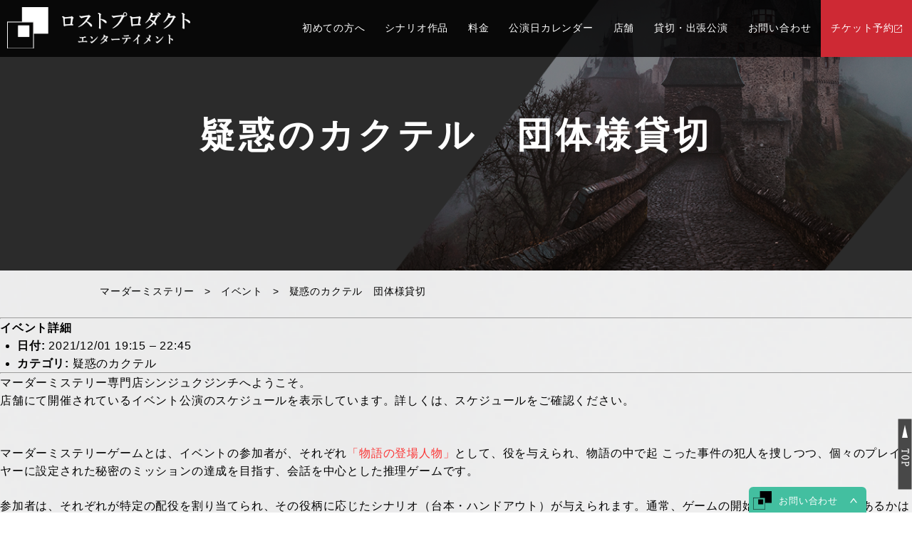

--- FILE ---
content_type: text/html; charset=UTF-8
request_url: https://www.lostproduct.jp/events/event/%E7%96%91%E6%83%91%E3%81%AE%E3%82%AB%E3%82%AF%E3%83%86%E3%83%AB-2/
body_size: 14793
content:
<!DOCTYPE html>
<html lang="ja">
<head>
	
	<!-- Google tag (gtag.js) -->
<script async src="https://www.googletagmanager.com/gtag/js?id=G-RDYBSVQQSQ"></script>
<script>
  window.dataLayer = window.dataLayer || [];
  function gtag(){dataLayer.push(arguments);}
  gtag('js', new Date());

  gtag('config', 'G-RDYBSVQQSQ');
</script>
	
    <meta charset="UTF-8">
    <meta http-equiv="X-UA-Compatible" content="IE=edge,chrome=1">
    <meta name="viewport" content="width=device-width, initial-scale=1" />
    <meta name="format-detection" content="telephone=no">
    

    <link rel="apple-touch-icon" type="image/png" href="https://www.lostproduct.jp/wpLP/wp-content/themes/lostproduct_v2/assets/favicons/apple-touch-icon-180x180.png">
    <link rel="icon" type="image/png" href="https://www.lostproduct.jp/wpLP/wp-content/themes/lostproduct_v2/assets/favicons/icon-192x192.png">

    <meta name='robots' content='index, follow, max-image-preview:large, max-snippet:-1, max-video-preview:-1' />

	<!-- This site is optimized with the Yoast SEO plugin v20.8 - https://yoast.com/wordpress/plugins/seo/ -->
	<title>疑惑のカクテル　団体様貸切 | マーダーミステリー専門店ロストプロダクト</title>
	<meta name="description" content="疑惑のカクテル　団体様貸切" />
	<link rel="canonical" href="https://www.lostproduct.jp/events/event/疑惑のカクテル-2/" />
	<meta property="og:locale" content="ja_JP" />
	<meta property="og:type" content="article" />
	<meta property="og:title" content="疑惑のカクテル　団体様貸切 | マーダーミステリー専門店ロストプロダクト" />
	<meta property="og:description" content="疑惑のカクテル　団体様貸切" />
	<meta property="og:url" content="https://www.lostproduct.jp/events/event/疑惑のカクテル-2/" />
	<meta property="og:site_name" content="マーダーミステリー専門店ロストプロダクト" />
	<meta property="article:modified_time" content="2021-10-26T12:30:17+00:00" />
	<meta name="twitter:card" content="summary_large_image" />
	<meta name="twitter:site" content="@lost_product" />
	<script type="application/ld+json" class="yoast-schema-graph">{"@context":"https://schema.org","@graph":[{"@type":"WebPage","@id":"https://www.lostproduct.jp/events/event/%e7%96%91%e6%83%91%e3%81%ae%e3%82%ab%e3%82%af%e3%83%86%e3%83%ab-2/","url":"https://www.lostproduct.jp/events/event/%e7%96%91%e6%83%91%e3%81%ae%e3%82%ab%e3%82%af%e3%83%86%e3%83%ab-2/","name":"疑惑のカクテル　団体様貸切 | マーダーミステリー専門店ロストプロダクト","isPartOf":{"@id":"https://www.lostproduct.jp/#website"},"datePublished":"2021-10-26T12:30:08+00:00","dateModified":"2021-10-26T12:30:17+00:00","description":"疑惑のカクテル　団体様貸切","breadcrumb":{"@id":"https://www.lostproduct.jp/events/event/%e7%96%91%e6%83%91%e3%81%ae%e3%82%ab%e3%82%af%e3%83%86%e3%83%ab-2/#breadcrumb"},"inLanguage":"ja","potentialAction":[{"@type":"ReadAction","target":["https://www.lostproduct.jp/events/event/%e7%96%91%e6%83%91%e3%81%ae%e3%82%ab%e3%82%af%e3%83%86%e3%83%ab-2/"]}]},{"@type":"BreadcrumbList","@id":"https://www.lostproduct.jp/events/event/%e7%96%91%e6%83%91%e3%81%ae%e3%82%ab%e3%82%af%e3%83%86%e3%83%ab-2/#breadcrumb","itemListElement":[{"@type":"ListItem","position":1,"name":"マーダーミステリー","item":"https://www.lostproduct.jp/"},{"@type":"ListItem","position":2,"name":"マダミス","item":"https://www.lostproduct.jp/events/event/"},{"@type":"ListItem","position":3,"name":"疑惑のカクテル　団体様貸切"}]},{"@type":"WebSite","@id":"https://www.lostproduct.jp/#website","url":"https://www.lostproduct.jp/","name":"マーダーミステリー専門店ロストプロダクト","description":"イマーシブ体験型ミステリーイベント","publisher":{"@id":"https://www.lostproduct.jp/#organization"},"alternateName":"ロストプロダクト","potentialAction":[{"@type":"SearchAction","target":{"@type":"EntryPoint","urlTemplate":"https://www.lostproduct.jp/?s={search_term_string}"},"query-input":"required name=search_term_string"}],"inLanguage":"ja"},{"@type":"Organization","@id":"https://www.lostproduct.jp/#organization","name":"ロストプロダクトエンターテイメント","alternateName":"マーダーミステリー（マダミス）","url":"https://www.lostproduct.jp/","logo":{"@type":"ImageObject","inLanguage":"ja","@id":"https://www.lostproduct.jp/#/schema/logo/image/","url":"https://www.lostproduct.jp/wpLP/wp-content/uploads/new_logo.jpg","contentUrl":"https://www.lostproduct.jp/wpLP/wp-content/uploads/new_logo.jpg","width":500,"height":301,"caption":"ロストプロダクトエンターテイメント"},"image":{"@id":"https://www.lostproduct.jp/#/schema/logo/image/"},"sameAs":["https://twitter.com/lost_product"]}]}</script>
	<!-- / Yoast SEO plugin. -->


<style id='wp-img-auto-sizes-contain-inline-css' type='text/css'>
img:is([sizes=auto i],[sizes^="auto," i]){contain-intrinsic-size:3000px 1500px}
/*# sourceURL=wp-img-auto-sizes-contain-inline-css */
</style>
<style id='wp-block-library-inline-css' type='text/css'>
:root{--wp-block-synced-color:#7a00df;--wp-block-synced-color--rgb:122,0,223;--wp-bound-block-color:var(--wp-block-synced-color);--wp-editor-canvas-background:#ddd;--wp-admin-theme-color:#007cba;--wp-admin-theme-color--rgb:0,124,186;--wp-admin-theme-color-darker-10:#006ba1;--wp-admin-theme-color-darker-10--rgb:0,107,160.5;--wp-admin-theme-color-darker-20:#005a87;--wp-admin-theme-color-darker-20--rgb:0,90,135;--wp-admin-border-width-focus:2px}@media (min-resolution:192dpi){:root{--wp-admin-border-width-focus:1.5px}}.wp-element-button{cursor:pointer}:root .has-very-light-gray-background-color{background-color:#eee}:root .has-very-dark-gray-background-color{background-color:#313131}:root .has-very-light-gray-color{color:#eee}:root .has-very-dark-gray-color{color:#313131}:root .has-vivid-green-cyan-to-vivid-cyan-blue-gradient-background{background:linear-gradient(135deg,#00d084,#0693e3)}:root .has-purple-crush-gradient-background{background:linear-gradient(135deg,#34e2e4,#4721fb 50%,#ab1dfe)}:root .has-hazy-dawn-gradient-background{background:linear-gradient(135deg,#faaca8,#dad0ec)}:root .has-subdued-olive-gradient-background{background:linear-gradient(135deg,#fafae1,#67a671)}:root .has-atomic-cream-gradient-background{background:linear-gradient(135deg,#fdd79a,#004a59)}:root .has-nightshade-gradient-background{background:linear-gradient(135deg,#330968,#31cdcf)}:root .has-midnight-gradient-background{background:linear-gradient(135deg,#020381,#2874fc)}:root{--wp--preset--font-size--normal:16px;--wp--preset--font-size--huge:42px}.has-regular-font-size{font-size:1em}.has-larger-font-size{font-size:2.625em}.has-normal-font-size{font-size:var(--wp--preset--font-size--normal)}.has-huge-font-size{font-size:var(--wp--preset--font-size--huge)}.has-text-align-center{text-align:center}.has-text-align-left{text-align:left}.has-text-align-right{text-align:right}.has-fit-text{white-space:nowrap!important}#end-resizable-editor-section{display:none}.aligncenter{clear:both}.items-justified-left{justify-content:flex-start}.items-justified-center{justify-content:center}.items-justified-right{justify-content:flex-end}.items-justified-space-between{justify-content:space-between}.screen-reader-text{border:0;clip-path:inset(50%);height:1px;margin:-1px;overflow:hidden;padding:0;position:absolute;width:1px;word-wrap:normal!important}.screen-reader-text:focus{background-color:#ddd;clip-path:none;color:#444;display:block;font-size:1em;height:auto;left:5px;line-height:normal;padding:15px 23px 14px;text-decoration:none;top:5px;width:auto;z-index:100000}html :where(.has-border-color){border-style:solid}html :where([style*=border-top-color]){border-top-style:solid}html :where([style*=border-right-color]){border-right-style:solid}html :where([style*=border-bottom-color]){border-bottom-style:solid}html :where([style*=border-left-color]){border-left-style:solid}html :where([style*=border-width]){border-style:solid}html :where([style*=border-top-width]){border-top-style:solid}html :where([style*=border-right-width]){border-right-style:solid}html :where([style*=border-bottom-width]){border-bottom-style:solid}html :where([style*=border-left-width]){border-left-style:solid}html :where(img[class*=wp-image-]){height:auto;max-width:100%}:where(figure){margin:0 0 1em}html :where(.is-position-sticky){--wp-admin--admin-bar--position-offset:var(--wp-admin--admin-bar--height,0px)}@media screen and (max-width:600px){html :where(.is-position-sticky){--wp-admin--admin-bar--position-offset:0px}}
/*wp_block_styles_on_demand_placeholder:6971dfcdf0dfc*/
/*# sourceURL=wp-block-library-inline-css */
</style>
<style id='classic-theme-styles-inline-css' type='text/css'>
/*! This file is auto-generated */
.wp-block-button__link{color:#fff;background-color:#32373c;border-radius:9999px;box-shadow:none;text-decoration:none;padding:calc(.667em + 2px) calc(1.333em + 2px);font-size:1.125em}.wp-block-file__button{background:#32373c;color:#fff;text-decoration:none}
/*# sourceURL=/wp-includes/css/classic-themes.min.css */
</style>
<link rel='stylesheet' id='ress-css' href='https://www.lostproduct.jp/wpLP/wp-content/themes/lostproduct_v2/assets/css/ress.css?ver=6.9' type='text/css' media='all' />
<link rel='stylesheet' id='animate-css' href='https://www.lostproduct.jp/wpLP/wp-content/themes/lostproduct_v2/assets/css/animate.min.css?ver=6.9' type='text/css' media='all' />
<link rel='stylesheet' id='main-css' href='https://www.lostproduct.jp/wpLP/wp-content/themes/lostproduct_v2/style.css?ver=0.0.10' type='text/css' media='all' />
<link rel='stylesheet' id='wp-add-custom-css-css' href='https://www.lostproduct.jp?display_custom_css=css&#038;ver=6.9' type='text/css' media='all' />
<script type="text/javascript" src="https://www.lostproduct.jp/wpLP/wp-includes/js/jquery/jquery.min.js?ver=3.7.1" id="jquery-core-js"></script>
<script type="text/javascript" src="https://www.lostproduct.jp/wpLP/wp-includes/js/jquery/jquery-migrate.min.js?ver=3.4.1" id="jquery-migrate-js"></script>
<noscript><style>.lazyload[data-src]{display:none !important;}</style></noscript><style>.lazyload{background-image:none !important;}.lazyload:before{background-image:none !important;}</style>
</head>
<body id="top" class="wp-singular event-template-default single single-event postid-1548 wp-theme-lostproduct_v2">
<script data-cfasync="false" data-no-defer="1">var ewww_webp_supported=false;</script>


<header id="page-header" class="">
    <div class="container">
        <div id="page-logo">
            <a class="logo" href="https://www.lostproduct.jp">
                <img src="[data-uri]"
                     alt="マーダーミステリー専門店ロストプロダクト" data-src="https://www.lostproduct.jp/wpLP/wp-content/themes/lostproduct_v2/assets/img/logo.svg" decoding="async" class="lazyload" /><noscript><img src="https://www.lostproduct.jp/wpLP/wp-content/themes/lostproduct_v2/assets/img/logo.svg"
                     alt="マーダーミステリー専門店ロストプロダクト" data-eio="l" /></noscript>
            </a>
        </div>
        <div id="navbar">
            <nav id="page-pc-navigation">
                <ul id="menu-main-menu" class="menu"><li id="menu-item-188" class="menu-item menu-item-type-post_type menu-item-object-page menu-item-has-children menu-item-188"><a href="https://www.lostproduct.jp/beginner/">初めての方へ</a>
<ul class="sub-menu">
	<li id="menu-item-12167" class="menu-item menu-item-type-post_type menu-item-object-page menu-item-12167"><a href="https://www.lostproduct.jp/beginner/">【初めての方へ】マーダーミステリーとは？</a></li>
	<li id="menu-item-12168" class="menu-item menu-item-type-post_type menu-item-object-page menu-item-12168"><a href="https://www.lostproduct.jp/immersive/">劇的マーダーミステリーとは？</a></li>
</ul>
</li>
<li id="menu-item-282" class="menu-item menu-item-type-post_type_archive menu-item-object-performance menu-item-has-children menu-item-282"><a href="https://www.lostproduct.jp/performance/">シナリオ作品</a>
<ul class="sub-menu">
	<li id="menu-item-10867" class="menu-item menu-item-type-custom menu-item-object-custom menu-item-10867"><a href="https://www.lostproduct.jp/performance/">シナリオ一覧</a></li>
	<li id="menu-item-10844" class="menu-item menu-item-type-taxonomy menu-item-object-category menu-item-10844"><a href="https://www.lostproduct.jp/beginner_scenario/">初心者歓迎！おすすめマダミス作品シナリオ</a></li>
	<li id="menu-item-10847" class="menu-item menu-item-type-taxonomy menu-item-object-category menu-item-10847"><a href="https://www.lostproduct.jp/5%e4%ba%ba%e7%94%a8%e3%83%9e%e3%83%bc%e3%83%80%e3%83%bc%e3%83%9f%e3%82%b9%e3%83%86%e3%83%aa%e3%83%bc/">5人用マーダーミステリー</a></li>
	<li id="menu-item-10841" class="menu-item menu-item-type-taxonomy menu-item-object-category menu-item-10841"><a href="https://www.lostproduct.jp/6%e4%ba%ba%e7%94%a8%e3%83%9e%e3%83%bc%e3%83%80%e3%83%bc%e3%83%9f%e3%82%b9%e3%83%86%e3%83%aa%e3%83%bc/">6人用マーダーミステリー</a></li>
	<li id="menu-item-10842" class="menu-item menu-item-type-taxonomy menu-item-object-category menu-item-10842"><a href="https://www.lostproduct.jp/7%e4%ba%ba%e7%94%a8%e3%83%9e%e3%83%bc%e3%83%80%e3%83%bc%e3%83%9f%e3%82%b9%e3%83%86%e3%83%aa%e3%83%bc/">7人用マーダーミステリー</a></li>
	<li id="menu-item-10845" class="menu-item menu-item-type-taxonomy menu-item-object-category menu-item-10845"><a href="https://www.lostproduct.jp/8%e4%ba%ba%e7%94%a8%e3%83%9e%e3%83%bc%e3%83%80%e3%83%bc%e3%83%9f%e3%82%b9%e3%83%86%e3%83%aa%e3%83%bc/">8人用マーダーミステリー</a></li>
	<li id="menu-item-10843" class="menu-item menu-item-type-taxonomy menu-item-object-category menu-item-10843"><a href="https://www.lostproduct.jp/manyplayer_scenario/">多人数マーダーミステリー</a></li>
	<li id="menu-item-12171" class="menu-item menu-item-type-post_type menu-item-object-page menu-item-12171"><a href="https://www.lostproduct.jp/immersive/">劇的マーダーミステリー</a></li>
</ul>
</li>
<li id="menu-item-7008" class="menu-item menu-item-type-post_type menu-item-object-page menu-item-7008"><a href="https://www.lostproduct.jp/price/">料金</a></li>
<li id="menu-item-187" class="menu-item menu-item-type-post_type menu-item-object-page menu-item-187"><a href="https://www.lostproduct.jp/schedule/">公演日カレンダー</a></li>
<li id="menu-item-10900" class="menu-item menu-item-type-post_type menu-item-object-page menu-item-has-children menu-item-10900"><a href="https://www.lostproduct.jp/shop/">店舗</a>
<ul class="sub-menu">
	<li id="menu-item-10901" class="menu-item menu-item-type-post_type menu-item-object-page menu-item-10901"><a href="https://www.lostproduct.jp/shop/">マーダーミステリー（マダミス）店舗一覧</a></li>
	<li id="menu-item-191" class="menu-item menu-item-type-post_type menu-item-object-page menu-item-191"><a href="https://www.lostproduct.jp/shinjyuku/">パレス ー 東京都新宿区のマーダーミステリー（マダミス）専門店 ー</a></li>
	<li id="menu-item-192" class="menu-item menu-item-type-post_type menu-item-object-page menu-item-192"><a href="https://www.lostproduct.jp/gyoen/">ギョエンジンチ（劇的マーダーミステリー専門店）</a></li>
	<li id="menu-item-6967" class="menu-item menu-item-type-post_type menu-item-object-page menu-item-6967"><a href="https://www.lostproduct.jp/yoyogi/">ヨヨギジンチ ー 渋谷・代々木エリアのマーダーミステリー（マダミス）専用劇場 ー</a></li>
	<li id="menu-item-190" class="menu-item menu-item-type-post_type menu-item-object-page menu-item-190"><a href="https://www.lostproduct.jp/osaka/">オオサカジンチ ー 大阪府大阪市のマーダーミステリー（マダミス）専門店 ー</a></li>
</ul>
</li>
<li id="menu-item-553" class="menu-item menu-item-type-post_type menu-item-object-page menu-item-553"><a href="https://www.lostproduct.jp/reserved/">貸切・出張公演</a></li>
<li id="menu-item-194" class="menu-item menu-item-type-custom menu-item-object-custom menu-item-194"><a target="_blank" href="https://www.lostproduct.jp/reserved-contact/">お問い合わせ</a></li>
</ul>            </nav>
            <nav id="page-navigation">
                <a href="https://passmarket.yahoo.co.jp/seller/%E3%83%AD%E3%82%B9%E3%83%88%E3%83%97%E3%83%AD%E3%83%80%E3%82%AF%E3%83%88/-gr8NCLgJSCPiFAAXbhFPo5eEijBvtB2_h4lxAVNmVL6etAk00/"
                   target="_blank" rel="noopener noreferrer">チケット予約</a>
            </nav>
            <nav id="page-sp-navigation">
                <a href="" id="menu-btn"><span></span></a>
            </nav>
        </div>
        <div id="page-sp-menu">
            <div class="menu-list">
                <div class="menu-block">
                    <ul id="menu-main-menu-1" class="menu"><li class="menu-item menu-item-type-post_type menu-item-object-page menu-item-has-children menu-item-188"><a href="https://www.lostproduct.jp/beginner/">初めての方へ</a>
<ul class="sub-menu">
	<li class="menu-item menu-item-type-post_type menu-item-object-page menu-item-12167"><a href="https://www.lostproduct.jp/beginner/">【初めての方へ】マーダーミステリーとは？</a></li>
	<li class="menu-item menu-item-type-post_type menu-item-object-page menu-item-12168"><a href="https://www.lostproduct.jp/immersive/">劇的マーダーミステリーとは？</a></li>
</ul>
</li>
<li class="menu-item menu-item-type-post_type_archive menu-item-object-performance menu-item-has-children menu-item-282"><a href="https://www.lostproduct.jp/performance/">シナリオ作品</a>
<ul class="sub-menu">
	<li class="menu-item menu-item-type-custom menu-item-object-custom menu-item-10867"><a href="https://www.lostproduct.jp/performance/">シナリオ一覧</a></li>
	<li class="menu-item menu-item-type-taxonomy menu-item-object-category menu-item-10844"><a href="https://www.lostproduct.jp/beginner_scenario/">初心者歓迎！おすすめマダミス作品シナリオ</a></li>
	<li class="menu-item menu-item-type-taxonomy menu-item-object-category menu-item-10847"><a href="https://www.lostproduct.jp/5%e4%ba%ba%e7%94%a8%e3%83%9e%e3%83%bc%e3%83%80%e3%83%bc%e3%83%9f%e3%82%b9%e3%83%86%e3%83%aa%e3%83%bc/">5人用マーダーミステリー</a></li>
	<li class="menu-item menu-item-type-taxonomy menu-item-object-category menu-item-10841"><a href="https://www.lostproduct.jp/6%e4%ba%ba%e7%94%a8%e3%83%9e%e3%83%bc%e3%83%80%e3%83%bc%e3%83%9f%e3%82%b9%e3%83%86%e3%83%aa%e3%83%bc/">6人用マーダーミステリー</a></li>
	<li class="menu-item menu-item-type-taxonomy menu-item-object-category menu-item-10842"><a href="https://www.lostproduct.jp/7%e4%ba%ba%e7%94%a8%e3%83%9e%e3%83%bc%e3%83%80%e3%83%bc%e3%83%9f%e3%82%b9%e3%83%86%e3%83%aa%e3%83%bc/">7人用マーダーミステリー</a></li>
	<li class="menu-item menu-item-type-taxonomy menu-item-object-category menu-item-10845"><a href="https://www.lostproduct.jp/8%e4%ba%ba%e7%94%a8%e3%83%9e%e3%83%bc%e3%83%80%e3%83%bc%e3%83%9f%e3%82%b9%e3%83%86%e3%83%aa%e3%83%bc/">8人用マーダーミステリー</a></li>
	<li class="menu-item menu-item-type-taxonomy menu-item-object-category menu-item-10843"><a href="https://www.lostproduct.jp/manyplayer_scenario/">多人数マーダーミステリー</a></li>
	<li class="menu-item menu-item-type-post_type menu-item-object-page menu-item-12171"><a href="https://www.lostproduct.jp/immersive/">劇的マーダーミステリー</a></li>
</ul>
</li>
<li class="menu-item menu-item-type-post_type menu-item-object-page menu-item-7008"><a href="https://www.lostproduct.jp/price/">料金</a></li>
<li class="menu-item menu-item-type-post_type menu-item-object-page menu-item-187"><a href="https://www.lostproduct.jp/schedule/">公演日カレンダー</a></li>
<li class="menu-item menu-item-type-post_type menu-item-object-page menu-item-has-children menu-item-10900"><a href="https://www.lostproduct.jp/shop/">店舗</a>
<ul class="sub-menu">
	<li class="menu-item menu-item-type-post_type menu-item-object-page menu-item-10901"><a href="https://www.lostproduct.jp/shop/">マーダーミステリー（マダミス）店舗一覧</a></li>
	<li class="menu-item menu-item-type-post_type menu-item-object-page menu-item-191"><a href="https://www.lostproduct.jp/shinjyuku/">パレス ー 東京都新宿区のマーダーミステリー（マダミス）専門店 ー</a></li>
	<li class="menu-item menu-item-type-post_type menu-item-object-page menu-item-192"><a href="https://www.lostproduct.jp/gyoen/">ギョエンジンチ（劇的マーダーミステリー専門店）</a></li>
	<li class="menu-item menu-item-type-post_type menu-item-object-page menu-item-6967"><a href="https://www.lostproduct.jp/yoyogi/">ヨヨギジンチ ー 渋谷・代々木エリアのマーダーミステリー（マダミス）専用劇場 ー</a></li>
	<li class="menu-item menu-item-type-post_type menu-item-object-page menu-item-190"><a href="https://www.lostproduct.jp/osaka/">オオサカジンチ ー 大阪府大阪市のマーダーミステリー（マダミス）専門店 ー</a></li>
</ul>
</li>
<li class="menu-item menu-item-type-post_type menu-item-object-page menu-item-553"><a href="https://www.lostproduct.jp/reserved/">貸切・出張公演</a></li>
<li class="menu-item menu-item-type-custom menu-item-object-custom menu-item-194"><a target="_blank" href="https://www.lostproduct.jp/reserved-contact/">お問い合わせ</a></li>
</ul>                </div>
                <div class="menu-block">
                    <ul id="menu-sns-menu" class="menu_sns"><li id="menu-item-205" class="menu-item menu-item-type-custom menu-item-object-custom menu-item-205"><a target="_blank" href="https://twitter.com/lost_product">Shinjyuku</a></li>
<li id="menu-item-206" class="menu-item menu-item-type-custom menu-item-object-custom menu-item-206"><a target="_blank" href="https://twitter.com/lost_product_2">Osaka</a></li>
</ul>                </div>
                <div class="menu-block">
                    <ul id="menu-sub-menu" class="menu_sub"><li id="menu-item-222" class="menu-item menu-item-type-post_type menu-item-object-page menu-item-222"><a href="https://www.lostproduct.jp/company/">会社概要</a></li>
<li id="menu-item-221" class="menu-item menu-item-type-post_type menu-item-object-page menu-item-privacy-policy menu-item-221"><a rel="privacy-policy" href="https://www.lostproduct.jp/privacypolicy/">プライバシーポリシー</a></li>
<li id="menu-item-223" class="menu-item menu-item-type-post_type menu-item-object-page menu-item-223"><a href="https://www.lostproduct.jp/transactionlaw/">特定商取引法に基づく表記</a></li>
<li id="menu-item-12011" class="menu-item menu-item-type-taxonomy menu-item-object-category menu-item-12011"><a href="https://www.lostproduct.jp/knowhow/">How to マダミス</a></li>
</ul>                </div>
            </div>
        </div>
    </div>
</header>

<main id="page-body">
<div id="page-main">
<!--<section id="secBreadcrumb" class="section" ><div class="section-wrapper"><ul itemscope itemtype="http://schema.org/BreadcrumbList"><li itemprop="itemListElement" itemscope itemtype="http://schema.org/ListItem"><a href="https://www.lostproduct.jp" itemprop="item"><span itemprop="name">マーダーミステリー</span></a><meta itemprop="position" content="1"></li><li itemprop="itemListElement" itemscope itemtype="http://schema.org/ListItem"><a href="https://www.lostproduct.jp/events/event/" itemprop="item"><span itemprop="name">イベント</span></a><meta itemprop="position" content="2"></li><li class="active" itemprop="itemListElement" itemscope itemtype="http://schema.org/ListItem"><span itemprop="name">疑惑のカクテル　団体様貸切</span><meta itemprop="position" content="3"></li></ul></div></section>    -->
        <section class="section" id="secPageTitle">
            <div class="section-title">
                <div class="section-wrapper">
                    <h1>疑惑のカクテル　団体様貸切</h1>
                </div>
            </div>
        </section>
	<section id="secBreadcrumb" class="section" ><div class="section-wrapper"><ul itemscope itemtype="http://schema.org/BreadcrumbList"><li itemprop="itemListElement" itemscope itemtype="http://schema.org/ListItem"><a href="https://www.lostproduct.jp" itemprop="item"><span itemprop="name">マーダーミステリー</span></a><meta itemprop="position" content="1"></li><li itemprop="itemListElement" itemscope itemtype="http://schema.org/ListItem"><a href="https://www.lostproduct.jp/events/event/" itemprop="item"><span itemprop="name">イベント</span></a><meta itemprop="position" content="2"></li><li class="active" itemprop="itemListElement" itemscope itemtype="http://schema.org/ListItem"><span itemprop="name">疑惑のカクテル　団体様貸切</span><meta itemprop="position" content="3"></li></ul></div></section>	</br>
        <!--<section id="secBreadcrumb" class="section" ><div class="section-wrapper"><ul itemscope itemtype="http://schema.org/BreadcrumbList"><li itemprop="itemListElement" itemscope itemtype="http://schema.org/ListItem"><a href="https://www.lostproduct.jp" itemprop="item"><span itemprop="name">マーダーミステリー</span></a><meta itemprop="position" content="1"></li><li itemprop="itemListElement" itemscope itemtype="http://schema.org/ListItem"><a href="https://www.lostproduct.jp/events/event/" itemprop="item"><span itemprop="name">イベント</span></a><meta itemprop="position" content="2"></li><li class="active" itemprop="itemListElement" itemscope itemtype="http://schema.org/ListItem"><span itemprop="name">疑惑のカクテル　団体様貸切</span><meta itemprop="position" content="3"></li></ul></div></section>        <section class="section" id="secEntry">
            <div class="section-wrapper">
                <div class="section-title">
                    <h1>疑惑のカクテル　団体様貸切</h1>
                </div>-->
                <div class="section-contents">
                    
<div class="eventorganiser-event-meta">
    <div class="post-thumbnail"></div>
	<hr>

	<!-- Event details -->
	<h4>イベント詳細</h4>


	<ul class="eo-event-meta">

					<!-- Single event -->
			<li><strong>日付:</strong> <time itemprop="startDate" datetime="2021-12-01T19:15:00+09:00">2021/12/01 19:15</time> &ndash; <time itemprop="endDate" datetime="2021-12-01T22:45:00+09:00">22:45</time></li>
		
		
					<li><strong>カテゴリ:</strong> <a href="https://www.lostproduct.jp/events/category/%e7%96%91%e6%83%91%e3%81%ae%e3%82%ab%e3%82%af%e3%83%86%e3%83%ab/" rel="tag">疑惑のカクテル</a></li>
		
				
		
	</ul>

	<!-- Does the event have a venue? -->
	

	<div style="clear:both"></div>

	<hr>

</div><!-- .entry-meta -->
<p>マーダーミステリー専門店シンジュクジンチへようこそ。<br />
店舗にて開催されているイベント公演のスケジュールを表示しています。詳しくは、<a href="https://www.lostproduct.jp/schedule/">スケジュール</a>をご確認ください。</p>
            <div class="section-contents">
                <p>マーダーミステリーゲームとは、イベントの参加者が、それぞれ<span class="text_emp">「物語の登場人物」</span>として、役を与えられ、物語の中で起 こった事件の犯人を捜しつつ、個々のプレイヤーに設定された秘密のミッションの達成を目指す、会話を中心とした推理ゲームです。<br /></p>
				<p>参加者は、それぞれが特定の配役を割り当てられ、その役柄に応じたシナリオ（台本・ハンドアウト）が与えられます。通常、ゲームの開始時には、誰が犯人であるかは明らかにされません。参加者は、シナリオを読み、その内容に沿って、他参加者と会話をしながら、ヒントや証言を収集し、推理を進めていきます。最終的に、自分たち参加者の中に潜む犯人を推理し、特定します。<br /></p>
				<p>犯人を当てることが大きなゴールではありますが、事件の中で、そのキャラクターとして生きることで、新しい体験や経験を味わうことが、その面白さのひとつでもあります。<br /></p>
					<p>マーダーミステリーゲームは、<span class="text_emp">ネタバレ厳禁！</span>一度参加してしまうとトリックなどがわかってしまうため、生涯に一度しか参加できないリアル体験エンターテイメントゲームです。その体験は、まるで推理小説の登場人物や映画の登場人物になったかの様。非日常のドキドキ感を味わえます。<br /></p>
				<p>ロストプロダクトでは、日本初のマーダーミステリー専門店として、オリジナルマーダーミステリーのイベント公演を行っています。新しい取り組みの体験型イベントをお客様に提供し、マーダーミステリー文化の発展に貢献していきます。<br /></p>
				<p>企業様とのコラボや、お仕事のご相談も随時受け付けております。ぜひ、お気軽にお問い合わせください。</p>
               <div class="btns">
                    <a href="/beginner/" class="btn">初めての方へ</a>
               </div>
            </div>
        </div>
    </section>
    <section id="secPerformanceList" class="section">
    <div class="section-wrapper">
        <div class="section-title">
            <h2>マーダーミステリーシナリオ</h2>
            <div class="lead">ラインナップ多数！<br class="sp" />本格マーダーミステリーゲームのシナリオ作品をご紹介</div>
<div style="margin-bottom:5px;text-align: center;">
<a href="https://www.lostproduct.jp/初心者おすすめシナリオ/"><img decoding="async" src="[data-uri]" alt="初心者歓迎マダミス作品" data-src="https://www.lostproduct.jp/wpLP/wp-content/uploads/初心者歓迎マダミス作品.png" class="lazyload"><noscript><img decoding="async" src="https://www.lostproduct.jp/wpLP/wp-content/uploads/初心者歓迎マダミス作品.png" alt="初心者歓迎マダミス作品" data-eio="l"></noscript></a></div>
        </div>
        <div class="section-contents">
                            <div class="performance-list">
                    <div class="performance-block">
    <a href="https://www.lostproduct.jp/performance/reveal/">
        <div class="entry-thumb"><img fetchpriority="high" decoding="async" width="600" height="360" src="[data-uri]" class="attachment-post-thumbnail size-post-thumbnail wp-post-image lazyload" alt="恋愛リアリティショーリベール"   data-src="https://www.lostproduct.jp/wpLP/wp-content/uploads/恋愛リアリティショーリベール.png" data-srcset="https://www.lostproduct.jp/wpLP/wp-content/uploads/恋愛リアリティショーリベール.png 600w, https://www.lostproduct.jp/wpLP/wp-content/uploads/恋愛リアリティショーリベール-300x180.png 300w" data-sizes="auto" /><noscript><img fetchpriority="high" decoding="async" width="600" height="360" src="https://www.lostproduct.jp/wpLP/wp-content/uploads/恋愛リアリティショーリベール.png" class="attachment-post-thumbnail size-post-thumbnail wp-post-image" alt="恋愛リアリティショーリベール" srcset="https://www.lostproduct.jp/wpLP/wp-content/uploads/恋愛リアリティショーリベール.png 600w, https://www.lostproduct.jp/wpLP/wp-content/uploads/恋愛リアリティショーリベール-300x180.png 300w" sizes="(max-width: 600px) 100vw, 600px" data-eio="l" /></noscript></div>
        <div class="entry-meta">
            <div class="entry-capacity">6人</div>
            <div class="entry-time">180分</div>
        </div>
        <div class="entry-tags"><span>LEVEL.1</span>        </div>
    </a>
</div><div class="performance-block">
    <a href="https://www.lostproduct.jp/performance/marder_clock/">
        <div class="entry-thumb"><img decoding="async" width="600" height="360" src="[data-uri]" class="attachment-post-thumbnail size-post-thumbnail wp-post-image lazyload" alt=""   data-src="https://www.lostproduct.jp/wpLP/wp-content/uploads/時計回りに殺意はめぐる_MV.png" data-srcset="https://www.lostproduct.jp/wpLP/wp-content/uploads/時計回りに殺意はめぐる_MV.png 600w, https://www.lostproduct.jp/wpLP/wp-content/uploads/時計回りに殺意はめぐる_MV-300x180.png 300w" data-sizes="auto" /><noscript><img decoding="async" width="600" height="360" src="https://www.lostproduct.jp/wpLP/wp-content/uploads/時計回りに殺意はめぐる_MV.png" class="attachment-post-thumbnail size-post-thumbnail wp-post-image" alt="" srcset="https://www.lostproduct.jp/wpLP/wp-content/uploads/時計回りに殺意はめぐる_MV.png 600w, https://www.lostproduct.jp/wpLP/wp-content/uploads/時計回りに殺意はめぐる_MV-300x180.png 300w" sizes="(max-width: 600px) 100vw, 600px" data-eio="l" /></noscript></div>
        <div class="entry-meta">
            <div class="entry-capacity">6人</div>
            <div class="entry-time">180分</div>
        </div>
        <div class="entry-tags"><span>LEVEL.2</span>        </div>
    </a>
</div><div class="performance-block">
    <a href="https://www.lostproduct.jp/performance/murder_at_gatsbys_gala/">
        <div class="entry-thumb"><img decoding="async" width="600" height="360" src="[data-uri]" class="attachment-post-thumbnail size-post-thumbnail wp-post-image lazyload" alt="MurderatGatsbysGala"   data-src="https://www.lostproduct.jp/wpLP/wp-content/uploads/華麗なるギャッツビー_MV.png" data-srcset="https://www.lostproduct.jp/wpLP/wp-content/uploads/華麗なるギャッツビー_MV.png 600w, https://www.lostproduct.jp/wpLP/wp-content/uploads/華麗なるギャッツビー_MV-300x180.png 300w" data-sizes="auto" /><noscript><img decoding="async" width="600" height="360" src="https://www.lostproduct.jp/wpLP/wp-content/uploads/華麗なるギャッツビー_MV.png" class="attachment-post-thumbnail size-post-thumbnail wp-post-image" alt="MurderatGatsbysGala" srcset="https://www.lostproduct.jp/wpLP/wp-content/uploads/華麗なるギャッツビー_MV.png 600w, https://www.lostproduct.jp/wpLP/wp-content/uploads/華麗なるギャッツビー_MV-300x180.png 300w" sizes="(max-width: 600px) 100vw, 600px" data-eio="l" /></noscript></div>
        <div class="entry-meta">
            <div class="entry-capacity">10〜15</div>
            <div class="entry-time">180分</div>
        </div>
        <div class="entry-tags"><span>LEVEL.1</span><span>イマーシブ</span><span>人気</span><span>初心者歓迎</span><span>衣装有</span><span>貸切専用</span>        </div>
    </a>
</div><div class="performance-block">
    <a href="https://www.lostproduct.jp/performance/escapefromparanormal/">
        <div class="entry-thumb"><img decoding="async" width="600" height="360" src="[data-uri]" class="attachment-post-thumbnail size-post-thumbnail wp-post-image lazyload" alt=""   data-src="https://www.lostproduct.jp/wpLP/wp-content/uploads/異能犯再演.png" data-srcset="https://www.lostproduct.jp/wpLP/wp-content/uploads/異能犯再演.png 600w, https://www.lostproduct.jp/wpLP/wp-content/uploads/異能犯再演-300x180.png 300w" data-sizes="auto" /><noscript><img decoding="async" width="600" height="360" src="https://www.lostproduct.jp/wpLP/wp-content/uploads/異能犯再演.png" class="attachment-post-thumbnail size-post-thumbnail wp-post-image" alt="" srcset="https://www.lostproduct.jp/wpLP/wp-content/uploads/異能犯再演.png 600w, https://www.lostproduct.jp/wpLP/wp-content/uploads/異能犯再演-300x180.png 300w" sizes="(max-width: 600px) 100vw, 600px" data-eio="l" /></noscript></div>
        <div class="entry-meta">
            <div class="entry-capacity">10人</div>
            <div class="entry-time">120分</div>
        </div>
        <div class="entry-tags"><span>イマーシブ</span><span>初心者歓迎</span>        </div>
    </a>
</div><div class="performance-block">
    <a href="https://www.lostproduct.jp/performance/escapefrompm/">
        <div class="entry-thumb"><img decoding="async" width="600" height="360" src="[data-uri]" class="attachment-post-thumbnail size-post-thumbnail wp-post-image lazyload" alt=""   data-src="https://www.lostproduct.jp/wpLP/wp-content/uploads/パレミュ再演.png" data-srcset="https://www.lostproduct.jp/wpLP/wp-content/uploads/パレミュ再演.png 600w, https://www.lostproduct.jp/wpLP/wp-content/uploads/パレミュ再演-300x180.png 300w" data-sizes="auto" /><noscript><img decoding="async" width="600" height="360" src="https://www.lostproduct.jp/wpLP/wp-content/uploads/パレミュ再演.png" class="attachment-post-thumbnail size-post-thumbnail wp-post-image" alt="" srcset="https://www.lostproduct.jp/wpLP/wp-content/uploads/パレミュ再演.png 600w, https://www.lostproduct.jp/wpLP/wp-content/uploads/パレミュ再演-300x180.png 300w" sizes="(max-width: 600px) 100vw, 600px" data-eio="l" /></noscript></div>
        <div class="entry-meta">
            <div class="entry-capacity">10人</div>
            <div class="entry-time">120分</div>
        </div>
        <div class="entry-tags"><span>イマーシブ</span><span>初心者歓迎</span>        </div>
    </a>
</div><div class="performance-block">
    <a href="https://www.lostproduct.jp/performance/trump_in_wonderland/">
        <div class="entry-thumb"><img decoding="async" width="600" height="360" src="[data-uri]" class="attachment-post-thumbnail size-post-thumbnail wp-post-image lazyload" alt=""   data-src="https://www.lostproduct.jp/wpLP/wp-content/uploads/トランプ再演.png" data-srcset="https://www.lostproduct.jp/wpLP/wp-content/uploads/トランプ再演.png 600w, https://www.lostproduct.jp/wpLP/wp-content/uploads/トランプ再演-300x180.png 300w" data-sizes="auto" /><noscript><img decoding="async" width="600" height="360" src="https://www.lostproduct.jp/wpLP/wp-content/uploads/トランプ再演.png" class="attachment-post-thumbnail size-post-thumbnail wp-post-image" alt="" srcset="https://www.lostproduct.jp/wpLP/wp-content/uploads/トランプ再演.png 600w, https://www.lostproduct.jp/wpLP/wp-content/uploads/トランプ再演-300x180.png 300w" sizes="(max-width: 600px) 100vw, 600px" data-eio="l" /></noscript></div>
        <div class="entry-meta">
            <div class="entry-capacity">5〜10</div>
            <div class="entry-time">120分</div>
        </div>
        <div class="entry-tags"><span>イマーシブ</span><span>初心者歓迎</span>        </div>
    </a>
</div><div class="performance-block">
    <a href="https://www.lostproduct.jp/performance/cradledream/">
        <div class="entry-thumb"><img decoding="async" width="600" height="360" src="[data-uri]" class="attachment-post-thumbnail size-post-thumbnail wp-post-image lazyload" alt="揺り籠の夢"   data-src="https://www.lostproduct.jp/wpLP/wp-content/uploads/揺り籠の夢_360_600.png" data-srcset="https://www.lostproduct.jp/wpLP/wp-content/uploads/揺り籠の夢_360_600.png 600w, https://www.lostproduct.jp/wpLP/wp-content/uploads/揺り籠の夢_360_600-300x180.png 300w" data-sizes="auto" /><noscript><img decoding="async" width="600" height="360" src="https://www.lostproduct.jp/wpLP/wp-content/uploads/揺り籠の夢_360_600.png" class="attachment-post-thumbnail size-post-thumbnail wp-post-image" alt="揺り籠の夢" srcset="https://www.lostproduct.jp/wpLP/wp-content/uploads/揺り籠の夢_360_600.png 600w, https://www.lostproduct.jp/wpLP/wp-content/uploads/揺り籠の夢_360_600-300x180.png 300w" sizes="(max-width: 600px) 100vw, 600px" data-eio="l" /></noscript></div>
        <div class="entry-meta">
            <div class="entry-capacity">8人</div>
            <div class="entry-time">180分</div>
        </div>
        <div class="entry-tags"><span>LEVEL.2</span><span>イマーシブ</span><span>初心者歓迎</span>        </div>
    </a>
</div><div class="performance-block">
    <a href="https://www.lostproduct.jp/performance/10titles/">
        <div class="entry-thumb"><img decoding="async" width="600" height="360" src="[data-uri]" class="attachment-post-thumbnail size-post-thumbnail wp-post-image lazyload" alt=""   data-src="https://www.lostproduct.jp/wpLP/wp-content/uploads/追加公演10titles.png" data-srcset="https://www.lostproduct.jp/wpLP/wp-content/uploads/追加公演10titles.png 600w, https://www.lostproduct.jp/wpLP/wp-content/uploads/追加公演10titles-300x180.png 300w" data-sizes="auto" /><noscript><img decoding="async" width="600" height="360" src="https://www.lostproduct.jp/wpLP/wp-content/uploads/追加公演10titles.png" class="attachment-post-thumbnail size-post-thumbnail wp-post-image" alt="" srcset="https://www.lostproduct.jp/wpLP/wp-content/uploads/追加公演10titles.png 600w, https://www.lostproduct.jp/wpLP/wp-content/uploads/追加公演10titles-300x180.png 300w" sizes="(max-width: 600px) 100vw, 600px" data-eio="l" /></noscript></div>
        <div class="entry-meta">
            <div class="entry-capacity">5〜10</div>
            <div class="entry-time">210分</div>
        </div>
        <div class="entry-tags"><span>LEVEL.3</span><span>イマーシブ</span><span>新作</span>        </div>
    </a>
</div><div class="performance-block">
    <a href="https://www.lostproduct.jp/performance/basilica/">
        <div class="entry-thumb"><img decoding="async" width="1200" height="673" src="[data-uri]" class="attachment-post-thumbnail size-post-thumbnail wp-post-image lazyload" alt="劇的ペアマーダーミステリーバシリカ"   data-src="https://www.lostproduct.jp/wpLP/wp-content/uploads/劇的ペアマーダーミステリー_3M_ロゴあり.jpg" data-srcset="https://www.lostproduct.jp/wpLP/wp-content/uploads/劇的ペアマーダーミステリー_3M_ロゴあり.jpg 1200w, https://www.lostproduct.jp/wpLP/wp-content/uploads/劇的ペアマーダーミステリー_3M_ロゴあり-300x168.jpg 300w, https://www.lostproduct.jp/wpLP/wp-content/uploads/劇的ペアマーダーミステリー_3M_ロゴあり-1024x574.jpg 1024w, https://www.lostproduct.jp/wpLP/wp-content/uploads/劇的ペアマーダーミステリー_3M_ロゴあり-768x431.jpg 768w" data-sizes="auto" /><noscript><img decoding="async" width="1200" height="673" src="https://www.lostproduct.jp/wpLP/wp-content/uploads/劇的ペアマーダーミステリー_3M_ロゴあり.jpg" class="attachment-post-thumbnail size-post-thumbnail wp-post-image" alt="劇的ペアマーダーミステリーバシリカ" srcset="https://www.lostproduct.jp/wpLP/wp-content/uploads/劇的ペアマーダーミステリー_3M_ロゴあり.jpg 1200w, https://www.lostproduct.jp/wpLP/wp-content/uploads/劇的ペアマーダーミステリー_3M_ロゴあり-300x168.jpg 300w, https://www.lostproduct.jp/wpLP/wp-content/uploads/劇的ペアマーダーミステリー_3M_ロゴあり-1024x574.jpg 1024w, https://www.lostproduct.jp/wpLP/wp-content/uploads/劇的ペアマーダーミステリー_3M_ロゴあり-768x431.jpg 768w" sizes="(max-width: 1200px) 100vw, 1200px" data-eio="l" /></noscript></div>
        <div class="entry-meta">
            <div class="entry-capacity">8人</div>
            <div class="entry-time">300分</div>
        </div>
        <div class="entry-tags"><span>LEVEL.2</span><span>イマーシブ</span><span>新作</span>        </div>
    </a>
</div><div class="performance-block">
    <a href="https://www.lostproduct.jp/performance/hanachiru/">
        <div class="entry-thumb"><img decoding="async" width="600" height="360" src="[data-uri]" class="attachment-post-thumbnail size-post-thumbnail wp-post-image lazyload" alt=""   data-src="https://www.lostproduct.jp/wpLP/wp-content/uploads/メインビジュアル_ロゴ入り.png" data-srcset="https://www.lostproduct.jp/wpLP/wp-content/uploads/メインビジュアル_ロゴ入り.png 600w, https://www.lostproduct.jp/wpLP/wp-content/uploads/メインビジュアル_ロゴ入り-300x180.png 300w" data-sizes="auto" /><noscript><img decoding="async" width="600" height="360" src="https://www.lostproduct.jp/wpLP/wp-content/uploads/メインビジュアル_ロゴ入り.png" class="attachment-post-thumbnail size-post-thumbnail wp-post-image" alt="" srcset="https://www.lostproduct.jp/wpLP/wp-content/uploads/メインビジュアル_ロゴ入り.png 600w, https://www.lostproduct.jp/wpLP/wp-content/uploads/メインビジュアル_ロゴ入り-300x180.png 300w" sizes="(max-width: 600px) 100vw, 600px" data-eio="l" /></noscript></div>
        <div class="entry-meta">
            <div class="entry-capacity">8人</div>
            <div class="entry-time">210分</div>
        </div>
        <div class="entry-tags"><span>LEVEL.1</span><span>イマーシブ</span><span>初心者歓迎</span>        </div>
    </a>
</div><div class="performance-block">
    <a href="https://www.lostproduct.jp/performance/hitorisu/">
        <div class="entry-thumb"><img decoding="async" width="1201" height="720" src="[data-uri]" class="attachment-post-thumbnail size-post-thumbnail wp-post-image lazyload" alt=""   data-src="https://www.lostproduct.jp/wpLP/wp-content/uploads/ビジュアル５メガ.jpg" data-srcset="https://www.lostproduct.jp/wpLP/wp-content/uploads/ビジュアル５メガ.jpg 1201w, https://www.lostproduct.jp/wpLP/wp-content/uploads/ビジュアル５メガ-300x180.jpg 300w, https://www.lostproduct.jp/wpLP/wp-content/uploads/ビジュアル５メガ-1024x614.jpg 1024w, https://www.lostproduct.jp/wpLP/wp-content/uploads/ビジュアル５メガ-768x460.jpg 768w" data-sizes="auto" /><noscript><img decoding="async" width="1201" height="720" src="https://www.lostproduct.jp/wpLP/wp-content/uploads/ビジュアル５メガ.jpg" class="attachment-post-thumbnail size-post-thumbnail wp-post-image" alt="" srcset="https://www.lostproduct.jp/wpLP/wp-content/uploads/ビジュアル５メガ.jpg 1201w, https://www.lostproduct.jp/wpLP/wp-content/uploads/ビジュアル５メガ-300x180.jpg 300w, https://www.lostproduct.jp/wpLP/wp-content/uploads/ビジュアル５メガ-1024x614.jpg 1024w, https://www.lostproduct.jp/wpLP/wp-content/uploads/ビジュアル５メガ-768x460.jpg 768w" sizes="(max-width: 1201px) 100vw, 1201px" data-eio="l" /></noscript></div>
        <div class="entry-meta">
            <div class="entry-capacity">9人</div>
            <div class="entry-time">300分</div>
        </div>
        <div class="entry-tags"><span>LEVEL.3</span><span>イマーシブ</span><span>人気</span>        </div>
    </a>
</div><div class="performance-block">
    <a href="https://www.lostproduct.jp/performance/luxury_express/">
        <div class="entry-thumb"><img decoding="async" width="1200" height="674" src="[data-uri]" class="attachment-post-thumbnail size-post-thumbnail wp-post-image lazyload" alt="凍てつく線は白闇に消ゆる"   data-src="https://www.lostproduct.jp/wpLP/wp-content/uploads/白闇MV_2.jpg" data-srcset="https://www.lostproduct.jp/wpLP/wp-content/uploads/白闇MV_2.jpg 1200w, https://www.lostproduct.jp/wpLP/wp-content/uploads/白闇MV_2-300x169.jpg 300w, https://www.lostproduct.jp/wpLP/wp-content/uploads/白闇MV_2-1024x575.jpg 1024w, https://www.lostproduct.jp/wpLP/wp-content/uploads/白闇MV_2-768x431.jpg 768w" data-sizes="auto" /><noscript><img decoding="async" width="1200" height="674" src="https://www.lostproduct.jp/wpLP/wp-content/uploads/白闇MV_2.jpg" class="attachment-post-thumbnail size-post-thumbnail wp-post-image" alt="凍てつく線は白闇に消ゆる" srcset="https://www.lostproduct.jp/wpLP/wp-content/uploads/白闇MV_2.jpg 1200w, https://www.lostproduct.jp/wpLP/wp-content/uploads/白闇MV_2-300x169.jpg 300w, https://www.lostproduct.jp/wpLP/wp-content/uploads/白闇MV_2-1024x575.jpg 1024w, https://www.lostproduct.jp/wpLP/wp-content/uploads/白闇MV_2-768x431.jpg 768w" sizes="(max-width: 1200px) 100vw, 1200px" data-eio="l" /></noscript></div>
        <div class="entry-meta">
            <div class="entry-capacity">6人</div>
            <div class="entry-time">210分</div>
        </div>
        <div class="entry-tags"><span>LEVEL.2</span><span>イマーシブ</span><span>人気</span><span>初心者歓迎</span>        </div>
    </a>
</div><div class="performance-block">
    <a href="https://www.lostproduct.jp/performance/punishment-gambit/">
        <div class="entry-thumb"><img decoding="async" width="600" height="360" src="[data-uri]" class="attachment-post-thumbnail size-post-thumbnail wp-post-image lazyload" alt="スタジオ型LARP聖罰ギャンビット"   data-src="https://www.lostproduct.jp/wpLP/wp-content/uploads/seibatsu.jpg" data-srcset="https://www.lostproduct.jp/wpLP/wp-content/uploads/seibatsu.jpg 600w, https://www.lostproduct.jp/wpLP/wp-content/uploads/seibatsu-300x180.jpg 300w" data-sizes="auto" /><noscript><img decoding="async" width="600" height="360" src="https://www.lostproduct.jp/wpLP/wp-content/uploads/seibatsu.jpg" class="attachment-post-thumbnail size-post-thumbnail wp-post-image" alt="スタジオ型LARP聖罰ギャンビット" srcset="https://www.lostproduct.jp/wpLP/wp-content/uploads/seibatsu.jpg 600w, https://www.lostproduct.jp/wpLP/wp-content/uploads/seibatsu-300x180.jpg 300w" sizes="(max-width: 600px) 100vw, 600px" data-eio="l" /></noscript></div>
        <div class="entry-meta">
            <div class="entry-capacity">12人</div>
            <div class="entry-time">180分</div>
        </div>
        <div class="entry-tags"><span>LEVEL.2</span><span>イマーシブ</span><span>人気</span><span>初心者歓迎</span><span>衣装有</span><span>貸切専用</span>        </div>
    </a>
</div><div class="performance-block">
    <a href="https://www.lostproduct.jp/performance/juicejoint/">
        <div class="entry-thumb"><img decoding="async" width="600" height="360" src="[data-uri]" class="attachment-post-thumbnail size-post-thumbnail wp-post-image lazyload" alt="ジュースジョイント"   data-src="https://www.lostproduct.jp/wpLP/wp-content/uploads/JuiceJoint_600_360.png" data-srcset="https://www.lostproduct.jp/wpLP/wp-content/uploads/JuiceJoint_600_360.png 600w, https://www.lostproduct.jp/wpLP/wp-content/uploads/JuiceJoint_600_360-300x180.png 300w" data-sizes="auto" /><noscript><img decoding="async" width="600" height="360" src="https://www.lostproduct.jp/wpLP/wp-content/uploads/JuiceJoint_600_360.png" class="attachment-post-thumbnail size-post-thumbnail wp-post-image" alt="ジュースジョイント" srcset="https://www.lostproduct.jp/wpLP/wp-content/uploads/JuiceJoint_600_360.png 600w, https://www.lostproduct.jp/wpLP/wp-content/uploads/JuiceJoint_600_360-300x180.png 300w" sizes="(max-width: 600px) 100vw, 600px" data-eio="l" /></noscript></div>
        <div class="entry-meta">
            <div class="entry-capacity">10〜15</div>
            <div class="entry-time">180分</div>
        </div>
        <div class="entry-tags"><span>LEVEL.1</span><span>イマーシブ</span><span>人気</span><span>初心者歓迎</span><span>衣装有</span><span>貸切専用</span>        </div>
    </a>
</div><div class="performance-block">
    <a href="https://www.lostproduct.jp/performance/talented_slave/">
        <div class="entry-thumb"><img decoding="async" width="600" height="360" src="[data-uri]" class="attachment-post-thumbnail size-post-thumbnail wp-post-image lazyload" alt="マーダーミステリー僕は才能の奴隷になりたい"   data-src="https://www.lostproduct.jp/wpLP/wp-content/uploads/sainou.png" data-srcset="https://www.lostproduct.jp/wpLP/wp-content/uploads/sainou.png 600w, https://www.lostproduct.jp/wpLP/wp-content/uploads/sainou-300x180.png 300w" data-sizes="auto" /><noscript><img decoding="async" width="600" height="360" src="https://www.lostproduct.jp/wpLP/wp-content/uploads/sainou.png" class="attachment-post-thumbnail size-post-thumbnail wp-post-image" alt="マーダーミステリー僕は才能の奴隷になりたい" srcset="https://www.lostproduct.jp/wpLP/wp-content/uploads/sainou.png 600w, https://www.lostproduct.jp/wpLP/wp-content/uploads/sainou-300x180.png 300w" sizes="(max-width: 600px) 100vw, 600px" data-eio="l" /></noscript></div>
        <div class="entry-meta">
            <div class="entry-capacity">5人</div>
            <div class="entry-time">120分</div>
        </div>
        <div class="entry-tags"><span>LEVEL.1</span><span>人気</span><span>初心者歓迎</span>        </div>
    </a>
</div><div class="performance-block">
    <a href="https://www.lostproduct.jp/performance/detective/">
        <div class="entry-thumb"><img decoding="async" width="600" height="360" src="[data-uri]" class="attachment-post-thumbnail size-post-thumbnail wp-post-image lazyload" alt="THE名探偵―真実はいつもひとつかふたつ―"   data-src="https://www.lostproduct.jp/wpLP/wp-content/uploads/ロゴ600_360_light.png" data-srcset="https://www.lostproduct.jp/wpLP/wp-content/uploads/ロゴ600_360_light.png 600w, https://www.lostproduct.jp/wpLP/wp-content/uploads/ロゴ600_360_light-300x180.png 300w" data-sizes="auto" /><noscript><img decoding="async" width="600" height="360" src="https://www.lostproduct.jp/wpLP/wp-content/uploads/ロゴ600_360_light.png" class="attachment-post-thumbnail size-post-thumbnail wp-post-image" alt="THE名探偵―真実はいつもひとつかふたつ―" srcset="https://www.lostproduct.jp/wpLP/wp-content/uploads/ロゴ600_360_light.png 600w, https://www.lostproduct.jp/wpLP/wp-content/uploads/ロゴ600_360_light-300x180.png 300w" sizes="(max-width: 600px) 100vw, 600px" data-eio="l" /></noscript></div>
        <div class="entry-meta">
            <div class="entry-capacity">6人</div>
            <div class="entry-time">120分</div>
        </div>
        <div class="entry-tags"><span>LEVEL.1</span><span>人気</span><span>初心者歓迎</span>        </div>
    </a>
</div><div class="performance-block">
    <a href="https://www.lostproduct.jp/performance/mystery-and-adventure04/">
        <div class="entry-thumb"><img decoding="async" width="1200" height="720" src="[data-uri]" class="attachment-post-thumbnail size-post-thumbnail wp-post-image lazyload" alt=""   data-src="https://www.lostproduct.jp/wpLP/wp-content/uploads/探偵禁止領域.jpg" data-srcset="https://www.lostproduct.jp/wpLP/wp-content/uploads/探偵禁止領域.jpg 1200w, https://www.lostproduct.jp/wpLP/wp-content/uploads/探偵禁止領域-300x180.jpg 300w, https://www.lostproduct.jp/wpLP/wp-content/uploads/探偵禁止領域-1024x614.jpg 1024w, https://www.lostproduct.jp/wpLP/wp-content/uploads/探偵禁止領域-768x461.jpg 768w" data-sizes="auto" /><noscript><img decoding="async" width="1200" height="720" src="https://www.lostproduct.jp/wpLP/wp-content/uploads/探偵禁止領域.jpg" class="attachment-post-thumbnail size-post-thumbnail wp-post-image" alt="" srcset="https://www.lostproduct.jp/wpLP/wp-content/uploads/探偵禁止領域.jpg 1200w, https://www.lostproduct.jp/wpLP/wp-content/uploads/探偵禁止領域-300x180.jpg 300w, https://www.lostproduct.jp/wpLP/wp-content/uploads/探偵禁止領域-1024x614.jpg 1024w, https://www.lostproduct.jp/wpLP/wp-content/uploads/探偵禁止領域-768x461.jpg 768w" sizes="(max-width: 1200px) 100vw, 1200px" data-eio="l" /></noscript></div>
        <div class="entry-meta">
            <div class="entry-capacity">6人</div>
            <div class="entry-time">270分</div>
        </div>
        <div class="entry-tags"><span>LEVEL.3</span><span>人気</span><span>衣装有</span>        </div>
    </a>
</div><div class="performance-block">
    <a href="https://www.lostproduct.jp/performance/augusttimemachine/">
        <div class="entry-thumb"><img decoding="async" width="600" height="360" src="[data-uri]" class="attachment-post-thumbnail size-post-thumbnail wp-post-image lazyload" alt="八月のタイムマシン"   data-src="https://www.lostproduct.jp/wpLP/wp-content/uploads/八月のタイムマシン.png" data-srcset="https://www.lostproduct.jp/wpLP/wp-content/uploads/八月のタイムマシン.png 600w, https://www.lostproduct.jp/wpLP/wp-content/uploads/八月のタイムマシン-300x180.png 300w" data-sizes="auto" /><noscript><img decoding="async" width="600" height="360" src="https://www.lostproduct.jp/wpLP/wp-content/uploads/八月のタイムマシン.png" class="attachment-post-thumbnail size-post-thumbnail wp-post-image" alt="八月のタイムマシン" srcset="https://www.lostproduct.jp/wpLP/wp-content/uploads/八月のタイムマシン.png 600w, https://www.lostproduct.jp/wpLP/wp-content/uploads/八月のタイムマシン-300x180.png 300w" sizes="(max-width: 600px) 100vw, 600px" data-eio="l" /></noscript></div>
        <div class="entry-meta">
            <div class="entry-capacity">6人</div>
            <div class="entry-time">270分</div>
        </div>
        <div class="entry-tags"><span>LEVEL.2</span><span>初心者歓迎</span>        </div>
    </a>
</div>                </div>
                            <div class="btns"><a class="btn" href="https://www.lostproduct.jp/performance/">マーダーミステリー作品シナリオ一覧</a>
            </div>
        </div>
    </div>
</section>    <section id="secSchedule" class="section">
  <div class="section-wrapper">
    <div class="section-title">
      <h2>イベント公演スケジュール</h2>
      <div class="lead">貸切公演も随時受付中。お問い合わせフォームから、お気軽にご相談ください。</div>
    </div>

    <a href="https://www.lostproduct.jp/reserved/">
      <img decoding="async" src="[data-uri]" alt="貸切相談受付中" data-src="https://www.lostproduct.jp/wpLP/wp-content/uploads/reserveinfo.png" class="lazyload"><noscript><img decoding="async" src="https://www.lostproduct.jp/wpLP/wp-content/uploads/reserveinfo.png" alt="貸切相談受付中" data-eio="l"></noscript>
    </a>
    <br>

    <div class="section-contents">
      <div class="schedule-nav">
        <ul>
          <li><a href="#schedule_01"><span>【劇的】<br>バシリカ</span></a></li>
          <li><a href="#schedule_02"><span>【劇的】<br>ヒトリス</span></a></li>
          <li><a href="#schedule_03"><span>【劇的】<br>はなちる</span></a></li>
          <li><a href="#schedule_04"><span>【劇的】<br>工事中</span></a></li>
          <li class="active"><a href="#schedule_09"><span>【マダミス】<br>東京新宿</span></a></li>
          <!--<li><a href="#schedule_10"><span>【マダミス】<br>大阪南方</span></a></li>-->
        </ul>
      </div>

      <div class="schedule-list">
        <!-- バシリカ -->
        <div class="schedule-block" id="schedule_01">
          <div class="calendar-wrapper">
            <iframe
              
              width="100%" height="1500"
              style="border:0; background:#0f1115;"
              loading="lazy" referrerpolicy="no-referrer"
              scrolling="yes" data-src="https://www.lostproduct.jp/wpLP/wp-content/uploads/calendar.geki1.html" class="lazyload"></iframe>
          </div>
        </div>

        <!-- ヒトリス -->
        <div class="schedule-block" id="schedule_02">
          <div class="calendar-wrapper">
            <iframe
              
              width="100%" height="1500"
              style="border:0; background:#0f1115;"
              loading="lazy" referrerpolicy="no-referrer"
              scrolling="yes" data-src="https://www.lostproduct.jp/wpLP/wp-content/uploads/calendar.geki2.html" class="lazyload"></iframe>
          </div>
        </div>

        <!-- はなちる -->
        <div class="schedule-block" id="schedule_03">
          <div class="calendar-wrapper">
            <iframe
              
              width="100%" height="1500"
              style="border:0; background:#0f1115;"
              loading="lazy" referrerpolicy="no-referrer"
              scrolling="yes" data-src="https://www.lostproduct.jp/wpLP/wp-content/uploads/calendar.geki3.html" class="lazyload"></iframe>
          </div>
        </div>

        <!-- 柳生 -->
        <div class="schedule-block" id="schedule_04">
          <div class="calendar-wrapper">
            <iframe
              
              width="100%" height="1500"
              style="border:0; background:#0f1115;"
              loading="lazy" referrerpolicy="no-referrer"
              scrolling="yes" data-src="https://www.lostproduct.jp/wpLP/wp-content/uploads/calendar.geki4.html" class="lazyload"></iframe>
          </div>
        </div>

        <!-- マーダーミステリー（東京新宿） -->
        <div class="schedule-block active" id="schedule_09">
          <div class="calendar-wrapper">
            <iframe
              
              width="100%" height="1500"
              style="border:0; background:#0f1115;"
              loading="lazy" referrerpolicy="no-referrer"
              scrolling="yes" data-src="https://www.lostproduct.jp/wpLP/wp-content/uploads/calendar.palace.html" class="lazyload"></iframe>
          </div>
        </div>

      </div>
    </div>
  </div>
</section>
    <section id="secChartering" class="section">
    <div class="section-wrapper">
        <div class="section-title">
            <h2>貸切営業・出張のご案内</h2>
            <div class="lead">シンジュクジンチ・オオサカジンチでは<br class="sp" />会場の貸切営業も受付中です！</div>
        </div>
        <div class="section-contents">
            <p>「マーダーミステリーをやりたいけど、<br class="sp" />会場まで行くのが大変！」<br />
                「会社の会議室、自分の家に友達を集めて、<br class="sp" />マーダーミステリーをやりたいけど、GMがいない！」<br class="pc" />
                など、<br />
                マーダーミステリーをやってみたいけど、<br class="sp" />もう一歩踏み出せない方に向けて、<br />
                マーダーミステリーの出張サービスを行います。<br />
                社員研修・社内レクリエーション、歓送迎会、<br class="sp" />新年会、忘年会などで、<br />
                マーダーミステリーをやってみませんか？
            </p>
            <div class="btns">
                <a class="btn btn_external" href="https://www.lostproduct.jp/reserved-contact/" target="_blank"><span class="sub">専用フォームで</span>お問い合わせはこちら</a>
            </div>
        </div>
    </div>
</section>                </div>
            </div>
        </section>
        </div>

<div class="totop">
    <a href="#top" class="scroll">
        <img class="pc lazyload" src="[data-uri]" alt="to top" data-src="https://www.lostproduct.jp/wpLP/wp-content/themes/lostproduct_v2/assets/img/ico_totop.svg" decoding="async" /><noscript><img class="pc" src="https://www.lostproduct.jp/wpLP/wp-content/themes/lostproduct_v2/assets/img/ico_totop.svg" alt="to top" data-eio="l" /></noscript>
        <img class="sp lazyload" src="[data-uri]" alt="to top" data-src="https://www.lostproduct.jp/wpLP/wp-content/themes/lostproduct_v2/assets/img/ico_totop_sp.svg" decoding="async" /><noscript><img class="sp" src="https://www.lostproduct.jp/wpLP/wp-content/themes/lostproduct_v2/assets/img/ico_totop_sp.svg" alt="to top" data-eio="l" /></noscript>
    </a>
</div>

</main>

<footer id="page-footer">
    <section class="section">
        <div class="section-wrapper">
            <div class="section-contents">
                <div class="footer-logo">
                    <a href="https://www.lostproduct.jp">
                        <img src="[data-uri]"
                             alt="マーダーミステリー専門店ロストプロダクト" data-src="https://www.lostproduct.jp/wpLP/wp-content/themes/lostproduct_v2/assets/img/f_logo.svg" decoding="async" class="lazyload" /><noscript><img src="https://www.lostproduct.jp/wpLP/wp-content/themes/lostproduct_v2/assets/img/f_logo.svg"
                             alt="マーダーミステリー専門店ロストプロダクト" data-eio="l" /></noscript>
                    </a>
                </div>

                <div class="menu-list menu-list-main">
                    <div class="menu-block">
                        <ul id="menu-footer-menu-1" class="menu"><li id="menu-item-195" class="menu-item menu-item-type-custom menu-item-object-custom menu-item-home menu-item-195"><a href="https://www.lostproduct.jp/">ホーム</a></li>
<li id="menu-item-657" class="menu-item menu-item-type-post_type menu-item-object-page menu-item-has-children menu-item-657"><a href="https://www.lostproduct.jp/beginner/">初めての方へ</a>
<ul class="sub-menu">
	<li id="menu-item-12165" class="menu-item menu-item-type-post_type menu-item-object-page menu-item-12165"><a href="https://www.lostproduct.jp/beginner/">【初めての方へ】マーダーミステリーとは？</a></li>
	<li id="menu-item-12166" class="menu-item menu-item-type-post_type menu-item-object-page menu-item-12166"><a href="https://www.lostproduct.jp/immersive/">劇的マーダーミステリーとは？</a></li>
</ul>
</li>
<li id="menu-item-7010" class="menu-item menu-item-type-post_type_archive menu-item-object-performance menu-item-7010"><a href="https://www.lostproduct.jp/performance/">シナリオ作品一覧</a></li>
<li id="menu-item-7009" class="menu-item menu-item-type-post_type menu-item-object-page menu-item-7009"><a href="https://www.lostproduct.jp/price/">シンジュクジンチ料金一覧表</a></li>
<li id="menu-item-196" class="no-link menu-item menu-item-type-custom menu-item-object-custom menu-item-has-children menu-item-196"><a href="#">店舗</a>
<ul class="sub-menu">
	<li id="menu-item-11125" class="menu-item menu-item-type-post_type menu-item-object-page menu-item-11125"><a href="https://www.lostproduct.jp/shop/">マーダーミステリー（マダミス）店舗一覧</a></li>
	<li id="menu-item-198" class="menu-item menu-item-type-post_type menu-item-object-page menu-item-198"><a href="https://www.lostproduct.jp/shinjyuku/">パレス ー 東京都新宿区のマーダーミステリー（マダミス）専門店 ー</a></li>
	<li id="menu-item-199" class="menu-item menu-item-type-post_type menu-item-object-page menu-item-199"><a href="https://www.lostproduct.jp/gyoen/">ギョエンジンチ（劇的マーダーミステリー専門店）</a></li>
	<li id="menu-item-6966" class="menu-item menu-item-type-post_type menu-item-object-page menu-item-6966"><a href="https://www.lostproduct.jp/yoyogi/">ヨヨギジンチ ー 渋谷・代々木エリアのマーダーミステリー（マダミス）専用劇場 ー</a></li>
	<li id="menu-item-197" class="menu-item menu-item-type-post_type menu-item-object-page menu-item-197"><a href="https://www.lostproduct.jp/osaka/">オオサカジンチ ー 大阪府大阪市のマーダーミステリー（マダミス）専門店 ー</a></li>
</ul>
</li>
<li id="menu-item-200" class="menu-item menu-item-type-post_type menu-item-object-page menu-item-200"><a href="https://www.lostproduct.jp/schedule/">公演日カレンダー</a></li>
<li id="menu-item-552" class="menu-item menu-item-type-post_type menu-item-object-page menu-item-552"><a href="https://www.lostproduct.jp/reserved/">貸切・出張公演</a></li>
<li id="menu-item-201" class="menu-item menu-item-type-post_type menu-item-object-page menu-item-201"><a href="https://www.lostproduct.jp/faq/">よくあるご質問(FAQ)</a></li>
<li id="menu-item-640" class="menu-item menu-item-type-post_type menu-item-object-page menu-item-640"><a href="https://www.lostproduct.jp/covid/">コロナ対策について</a></li>
<li id="menu-item-9159" class="menu-item menu-item-type-taxonomy menu-item-object-category menu-item-has-children menu-item-9159"><a href="https://www.lostproduct.jp/news/">お知らせ</a>
<ul class="sub-menu">
	<li id="menu-item-12012" class="menu-item menu-item-type-taxonomy menu-item-object-category menu-item-12012"><a href="https://www.lostproduct.jp/knowhow/">How to マダミス</a></li>
</ul>
</li>
<li id="menu-item-6996" class="menu-item menu-item-type-post_type menu-item-object-page menu-item-6996"><a href="https://www.lostproduct.jp/recruit/">リクルート</a></li>
</ul>                    </div>

                    <div class="menu-block">
                        <ul class="menu">
                            <li class="menu-performance-top">
                                <a href="https://www.lostproduct.jp/performance/">公開作品</a>
                                                                    <ul class="sub-menu">
                                                                                    <li><a href="https://www.lostproduct.jp/performance/reveal/">恋愛リアリティショー　Re:veal（リベール）【パレスver】</a></li>
                                                                                        <li><a href="https://www.lostproduct.jp/performance/marder_clock/">時計回りに殺意はめぐる</a></li>
                                                                                        <li><a href="https://www.lostproduct.jp/performance/murder_at_gatsbys_gala/">カソウサスペンス劇場「華麗なるギャツビー殺人事件」</a></li>
                                                                                        <li><a href="https://www.lostproduct.jp/performance/escapefromparanormal/">期間限定イマーシブ謎解き「異能犯収容所からの脱出〜再演〜」</a></li>
                                                                                        <li><a href="https://www.lostproduct.jp/performance/escapefrompm/">期間限定イマーシブ謎解き「パレスミュージアムからの脱出〜再演〜」</a></li>
                                                                                        <li><a href="https://www.lostproduct.jp/performance/trump_in_wonderland/">期間限定イマーシブ謎解き「トランプ・イン・ワンダーランド〜再演〜」</a></li>
                                                                                        <li><a href="https://www.lostproduct.jp/performance/cradledream/">揺り籠の夢</a></li>
                                                                                        <li><a href="https://www.lostproduct.jp/performance/10titles/">期間限定イマーシブ謎解き「10titles（テンタイトルズ）」</a></li>
                                                                                        <li><a href="https://www.lostproduct.jp/performance/basilica/">劇的ペアマーダーミステリー「BASILICA ‒バシリカ‒」</a></li>
                                                                                        <li><a href="https://www.lostproduct.jp/performance/hanachiru/">劇的マーダーミステリー「はなちる」</a></li>
                                                                                        <li><a href="https://www.lostproduct.jp/performance/hitorisu/">劇的マーダーミステリー「ヒトリス～魔法の光は闇で煌めく～」</a></li>
                                                                                        <li><a href="https://www.lostproduct.jp/performance/luxury_express/">凍てつく線は白闇に消ゆる</a></li>
                                                                                        <li><a href="https://www.lostproduct.jp/performance/punishment-gambit/">スタジオ型LARP「聖罰ギャンビット」</a></li>
                                                                                        <li><a href="https://www.lostproduct.jp/performance/juicejoint/">カソウサスペンス劇場「ジュースジョイント殺人事件」</a></li>
                                                                                        <li><a href="https://www.lostproduct.jp/performance/talented_slave/">僕は才能の奴隷になりたい</a></li>
                                                                                        <li><a href="https://www.lostproduct.jp/performance/detective/">THE名探偵―真実はいつもひとつかふたつ―</a></li>
                                                                                        <li><a href="https://www.lostproduct.jp/performance/mystery-and-adventure04/">探偵禁止領域</a></li>
                                                                                        <li><a href="https://www.lostproduct.jp/performance/augusttimemachine/">八月のタイムマシン（ドラマ「六月のタイムマシン」原作）</a></li>
                                                                                        <li><a href="https://www.lostproduct.jp/performance/princess-kaguya/">異説竹取物語　かぐや姫と月夜の殺人事件</a></li>
                                                                                        <li><a href="https://www.lostproduct.jp/performance/romanesca/">沸騰のロマネスカ</a></li>
                                                                                        <li><a href="https://www.lostproduct.jp/performance/evening-party/">殺人者たちの夜会</a></li>
                                                                                        <li><a href="https://www.lostproduct.jp/performance/sayonara/">サヨナラの対義語</a></li>
                                                                                        <li><a href="https://www.lostproduct.jp/performance/shura-dances/">桜影に修羅は舞う</a></li>
                                                                                        <li><a href="https://www.lostproduct.jp/performance/terror-in-transylvania/">カソウサスペンス劇場「トランシルヴァニアの恐怖」</a></li>
                                                                                        <li><a href="https://www.lostproduct.jp/performance/marriage-hunting/">モースト・デンジャラス・コン活</a></li>
                                                                                        <li><a href="https://www.lostproduct.jp/performance/rock-and-roll-bingo/">スーパーハイパーウルトラスペシャルドラマチックロックンロールビンゴ</a></li>
                                                                                        <li><a href="https://www.lostproduct.jp/performance/shininie/">シニニエ</a></li>
                                                                                        <li><a href="https://www.lostproduct.jp/performance/gagster/">GAGSTER（ギャグスター）</a></li>
                                                                                        <li><a href="https://www.lostproduct.jp/performance/murdermystery-curry/">今日はカレーだから早く帰ろう</a></li>
                                                                                        <li><a href="https://www.lostproduct.jp/performance/puppy-cock-blues/">パッピーコック・ブルース</a></li>
                                                                                        <li><a href="https://www.lostproduct.jp/performance/100years-eden/">100年後のエデン</a></li>
                                                                                        <li><a href="https://www.lostproduct.jp/performance/bobx/">ボブX</a></li>
                                                                                        <li><a href="https://www.lostproduct.jp/performance/there-were-none/">そして、みんないなくなった</a></li>
                                                                                        <li><a href="https://www.lostproduct.jp/performance/malefic-blood/">マレフィック・ブラッド</a></li>
                                                                                        <li><a href="https://www.lostproduct.jp/performance/mishitsu-kotei/">そして密室は湖底に沈む</a></li>
                                                                                        <li><a href="https://www.lostproduct.jp/performance/becouse-ilove-you/">愛する故に</a></li>
                                                                                        <li><a href="https://www.lostproduct.jp/performance/galaxyopera-empire/">マーダーミステリー × ギャラクシーオペラ 「儚き栄光の道」「銀河に咲く花」</a></li>
                                                                                        <li><a href="https://www.lostproduct.jp/performance/hunke/">焚家ーhunkeー</a></li>
                                                                                        <li><a href="https://www.lostproduct.jp/performance/reike/">澪家ーREIKEー</a></li>
                                                                                        <li><a href="https://www.lostproduct.jp/performance/villains/">怪人会議 〜Shall we Villains〜</a></li>
                                                                                        <li><a href="https://www.lostproduct.jp/performance/devil/">誰が魔王を殺したか？</a></li>
                                                                                        <li><a href="https://www.lostproduct.jp/performance/murder-wendy/">ウェンディ、大人になって</a></li>
                                                                                        <li><a href="https://www.lostproduct.jp/performance/murder_albatross/">アルバトロスの黄金の雨</a></li>
                                                                                        <li><a href="https://www.lostproduct.jp/performance/murder_dead-0/">マーダーミステリー・オブ・ザ・デッド０</a></li>
                                                                                        <li><a href="https://www.lostproduct.jp/performance/murder_inshu-village/">因習村の極光</a></li>
                                                                                        <li><a href="https://www.lostproduct.jp/performance/murder_winery/">死に浸かるワイナリー</a></li>
                                                                                        <li><a href="https://www.lostproduct.jp/performance/murder_genometower/">ゲノムの塔</a></li>
                                                                                        <li><a href="https://www.lostproduct.jp/performance/murder_pigeon/">誰がために伝書鳩は飛ぶ</a></li>
                                                                                        <li><a href="https://www.lostproduct.jp/performance/murder_library/">罪と罰の図書館</a></li>
                                                                                        <li><a href="https://www.lostproduct.jp/performance/murder_alchemist/">廃城の錬金術師</a></li>
                                                                                        <li><a href="https://www.lostproduct.jp/performance/murder_saikatei/">最果亭の災禍</a></li>
                                                                                        <li><a href="https://www.lostproduct.jp/performance/murder_cosmos/">想いは満天の星に</a></li>
                                                                                        <li><a href="https://www.lostproduct.jp/performance/murder_amnesia/">奇想、アムネジア</a></li>
                                                                                        <li><a href="https://www.lostproduct.jp/performance/murder_dead/">マーダーミステリー・オブ・ザ・デッド</a></li>
                                                                                        <li><a href="https://www.lostproduct.jp/performance/murder_ski/">ホワイト・レイヴン、レッド・ダイ</a></li>
                                                                                        <li><a href="https://www.lostproduct.jp/performance/murder_witch/">魔女は黄昏の鐘に消える</a></li>
                                                                                        <li><a href="https://www.lostproduct.jp/performance/murder_summer/">あの夏の囚人</a></li>
                                                                                        <li><a href="https://www.lostproduct.jp/performance/murder_dream/">河辺の夜の夢</a></li>
                                                                                        <li><a href="https://www.lostproduct.jp/performance/murder_darkyule/">ダークユールに贖いを</a></li>
                                                                                        <li><a href="https://www.lostproduct.jp/performance/murder_wolfvillage/">人狼村の祝祭</a></li>
                                                                                        <li><a href="https://www.lostproduct.jp/performance/murder_bluemoon/">何度だって青い月に火を灯した</a></li>
                                                                                        <li><a href="https://www.lostproduct.jp/performance/murder_cthulhu/">九頭竜館の殺人</a></li>
                                                                                        <li><a href="https://www.lostproduct.jp/performance/hinanchi/">【終演】劇的マーダーミステリー「ヒナンチ」</a></li>
                                                                                        <li><a href="https://www.lostproduct.jp/performance/aku/">【終演】劇的マーダーミステリー「アク　星降る島に花束を」</a></li>
                                                                                </ul>
                                                                </li>
                        </ul>
                    </div>

                    <div class="menu-block">
                        <ul id="menu-footer-menu-2" class="menu"><li id="menu-item-202" class="lnk_external menu-item menu-item-type-custom menu-item-object-custom menu-item-202"><a target="_blank" href="https://passmarket.yahoo.co.jp/seller/%E3%83%AD%E3%82%B9%E3%83%88%E3%83%97%E3%83%AD%E3%83%80%E3%82%AF%E3%83%88/-gr8NCLgJSCPiFAAXbhFPo5eEijBvtB2_h4lxAVNmVL6etAk00/">チケット予約</a></li>
<li id="menu-item-203" class="lnk_external menu-item menu-item-type-custom menu-item-object-custom menu-item-203"><a target="_blank" href="https://www.lostproduct.jp/reserved-contact/">お問い合わせ</a></li>
<li id="menu-item-204" class="lnk_external menu-item menu-item-type-custom menu-item-object-custom menu-item-204"><a target="_blank" href="https://tayori.com/form/68ac68a8a86b7c128233a44e69e871183beb4a0a">貸切・出張のお問い合わせ</a></li>
</ul>                    </div>
                </div>

                <div class="menu-list bottom">
                    <div class="menu-block">
                        <ul id="menu-sns-menu-1" class="menu_sns"><li class="menu-item menu-item-type-custom menu-item-object-custom menu-item-205"><a target="_blank" href="https://twitter.com/lost_product">Shinjyuku</a></li>
<li class="menu-item menu-item-type-custom menu-item-object-custom menu-item-206"><a target="_blank" href="https://twitter.com/lost_product_2">Osaka</a></li>
</ul>                    </div>
                    <div class="menu-block">
                        <ul id="menu-sub-menu-1" class="menu_sub"><li class="menu-item menu-item-type-post_type menu-item-object-page menu-item-222"><a href="https://www.lostproduct.jp/company/">会社概要</a></li>
<li class="menu-item menu-item-type-post_type menu-item-object-page menu-item-privacy-policy menu-item-221"><a rel="privacy-policy" href="https://www.lostproduct.jp/privacypolicy/">プライバシーポリシー</a></li>
<li class="menu-item menu-item-type-post_type menu-item-object-page menu-item-223"><a href="https://www.lostproduct.jp/transactionlaw/">特定商取引法に基づく表記</a></li>
<li class="menu-item menu-item-type-taxonomy menu-item-object-category menu-item-12011"><a href="https://www.lostproduct.jp/knowhow/">How to マダミス</a></li>
</ul>                    </div>
                    <div class="menu-block"></div>
                </div>
            </div>

            <div class="copyright">
                ©Lost product entertainments, Inc.All Rights Reserved.
            </div>
        </div>
    </section>
</footer>

<script type="speculationrules">
{"prefetch":[{"source":"document","where":{"and":[{"href_matches":"/*"},{"not":{"href_matches":["/wpLP/wp-*.php","/wpLP/wp-admin/*","/wpLP/wp-content/uploads/*","/wpLP/wp-content/*","/wpLP/wp-content/plugins/*","/wpLP/wp-content/themes/lostproduct_v2/*","/*\\?(.+)"]}},{"not":{"selector_matches":"a[rel~=\"nofollow\"]"}},{"not":{"selector_matches":".no-prefetch, .no-prefetch a"}}]},"eagerness":"conservative"}]}
</script>
<script type="text/javascript" id="flying-scripts">const loadScriptsTimer=setTimeout(loadScripts,5*1000);const userInteractionEvents=["mouseover","keydown","touchstart","touchmove","wheel"];userInteractionEvents.forEach(function(event){window.addEventListener(event,triggerScriptLoader,{passive:!0})});function triggerScriptLoader(){loadScripts();clearTimeout(loadScriptsTimer);userInteractionEvents.forEach(function(event){window.removeEventListener(event,triggerScriptLoader,{passive:!0})})}
function loadScripts(){document.querySelectorAll("script[data-type='lazy']").forEach(function(elem){elem.setAttribute("src",elem.getAttribute("data-src"))})}</script>
    <script type="text/javascript" id="eio-lazy-load-js-before">
/* <![CDATA[ */
var eio_lazy_vars = {"exactdn_domain":"","skip_autoscale":0,"threshold":0};
//# sourceURL=eio-lazy-load-js-before
/* ]]> */
</script>
<script type="text/javascript" src="https://www.lostproduct.jp/wpLP/wp-content/plugins/ewww-image-optimizer/includes/lazysizes.min.js?ver=693" id="eio-lazy-load-js"></script>
<script type="text/javascript" src="https://www.lostproduct.jp/wpLP/wp-content/themes/lostproduct_v2/assets/js/wow.min.js?ver=1.1.3" id="wow-js"></script>
<script type="text/javascript" src="https://www.lostproduct.jp/wpLP/wp-content/themes/lostproduct_v2/assets/js/customize.js?ver=0.0.10" id="customize-js"></script>

<script>
(function(t,a,y,o,r,i){
    r=a.createElement(y);
    i=a.getElementsByTagName(y)[0];
    r.type='text/javascript';
    r.async=1;
    r.src='//tayori.com/form/7af5f1804ea4f6a76b1e67d284f5c91461aa8ed4/tag.js';
    r.id='tayori-tag';
    i.parentNode.insertBefore(r,i);
})(window,document,'script');
</script>

</body>
</html>

--- FILE ---
content_type: text/html; charset=UTF-8
request_url: https://www.lostproduct.jp/
body_size: 15946
content:
<!DOCTYPE html>
<html lang="ja">
<head>
	
	<!-- Google tag (gtag.js) -->
<script async src="https://www.googletagmanager.com/gtag/js?id=G-RDYBSVQQSQ"></script>
<script>
  window.dataLayer = window.dataLayer || [];
  function gtag(){dataLayer.push(arguments);}
  gtag('js', new Date());

  gtag('config', 'G-RDYBSVQQSQ');
</script>
	
    <meta charset="UTF-8">
    <meta http-equiv="X-UA-Compatible" content="IE=edge,chrome=1">
    <meta name="viewport" content="width=device-width, initial-scale=1" />
    <meta name="format-detection" content="telephone=no">
    

    <link rel="apple-touch-icon" type="image/png" href="https://www.lostproduct.jp/wpLP/wp-content/themes/lostproduct_v2/assets/favicons/apple-touch-icon-180x180.png">
    <link rel="icon" type="image/png" href="https://www.lostproduct.jp/wpLP/wp-content/themes/lostproduct_v2/assets/favicons/icon-192x192.png">

    <meta name='robots' content='index, follow, max-image-preview:large, max-snippet:-1, max-video-preview:-1' />

	<!-- This site is optimized with the Yoast SEO plugin v20.8 - https://yoast.com/wordpress/plugins/seo/ -->
	<title>マーダーミステリー専門店ロストプロダクト | イマーシブ体験型ミステリーイベント</title>
	<meta name="description" content="マーダーミステリーならロストプロダクト。東京・新宿／代々木・大阪でマーダーミステリー公演を常時開催。参加者自身が物語の登場人物・キャラクターとなり、物語世界に没入するマーダーミステリーとイマーシブ謎解きの体験型イベントを企画運営。初心者歓迎の短時間シナリオから没入型イマーシブ公演、貸切・法人向け出張まで、オリジナル作品を多数提供。双方向ロールプレイで人生が揺さぶられる劇的な時間をお届けします。" />
	<link rel="canonical" href="https://www.lostproduct.jp/" />
	<link rel="next" href="https://www.lostproduct.jp/page/2/" />
	<meta property="og:locale" content="ja_JP" />
	<meta property="og:type" content="website" />
	<meta property="og:title" content="マーダーミステリー・イマーシブ謎解き体験イベント｜LostProduct" />
	<meta property="og:description" content="参加者自身が物語の登場人物・キャラクターとなり、物語世界に没入するマーダーミステリーとイマーシブ謎解きの体験型イベント。双方向ロールプレイで人生が揺さぶられる劇的な時間を届ける、ロストプロダクトの公式サイトです。" />
	<meta property="og:url" content="https://www.lostproduct.jp/" />
	<meta property="og:site_name" content="マーダーミステリー専門店ロストプロダクト" />
	<meta name="twitter:card" content="summary_large_image" />
	<meta name="twitter:site" content="@lost_product" />
	<script type="application/ld+json" class="yoast-schema-graph">{"@context":"https://schema.org","@graph":[{"@type":"CollectionPage","@id":"https://www.lostproduct.jp/","url":"https://www.lostproduct.jp/","name":"マーダーミステリー専門店ロストプロダクト | イマーシブ体験型ミステリーイベント","isPartOf":{"@id":"https://www.lostproduct.jp/#website"},"about":{"@id":"https://www.lostproduct.jp/#organization"},"description":"マーダーミステリーならロストプロダクト。東京・新宿／代々木・大阪でマーダーミステリー公演を常時開催。参加者自身が物語の登場人物・キャラクターとなり、物語世界に没入するマーダーミステリーとイマーシブ謎解きの体験型イベントを企画運営。初心者歓迎の短時間シナリオから没入型イマーシブ公演、貸切・法人向け出張まで、オリジナル作品を多数提供。双方向ロールプレイで人生が揺さぶられる劇的な時間をお届けします。","breadcrumb":{"@id":"https://www.lostproduct.jp/#breadcrumb"},"inLanguage":"ja"},{"@type":"BreadcrumbList","@id":"https://www.lostproduct.jp/#breadcrumb","itemListElement":[{"@type":"ListItem","position":1,"name":"マーダーミステリー"}]},{"@type":"WebSite","@id":"https://www.lostproduct.jp/#website","url":"https://www.lostproduct.jp/","name":"マーダーミステリー専門店ロストプロダクト","description":"イマーシブ体験型ミステリーイベント","publisher":{"@id":"https://www.lostproduct.jp/#organization"},"alternateName":"ロストプロダクト","potentialAction":[{"@type":"SearchAction","target":{"@type":"EntryPoint","urlTemplate":"https://www.lostproduct.jp/?s={search_term_string}"},"query-input":"required name=search_term_string"}],"inLanguage":"ja"},{"@type":"Organization","@id":"https://www.lostproduct.jp/#organization","name":"ロストプロダクトエンターテイメント","alternateName":"マーダーミステリー（マダミス）","url":"https://www.lostproduct.jp/","logo":{"@type":"ImageObject","inLanguage":"ja","@id":"https://www.lostproduct.jp/#/schema/logo/image/","url":"https://www.lostproduct.jp/wpLP/wp-content/uploads/new_logo.jpg","contentUrl":"https://www.lostproduct.jp/wpLP/wp-content/uploads/new_logo.jpg","width":500,"height":301,"caption":"ロストプロダクトエンターテイメント"},"image":{"@id":"https://www.lostproduct.jp/#/schema/logo/image/"},"sameAs":["https://twitter.com/lost_product"]}]}</script>
	<!-- / Yoast SEO plugin. -->


<style id='wp-img-auto-sizes-contain-inline-css' type='text/css'>
img:is([sizes=auto i],[sizes^="auto," i]){contain-intrinsic-size:3000px 1500px}
/*# sourceURL=wp-img-auto-sizes-contain-inline-css */
</style>
<style id='wp-block-library-inline-css' type='text/css'>
:root{--wp-block-synced-color:#7a00df;--wp-block-synced-color--rgb:122,0,223;--wp-bound-block-color:var(--wp-block-synced-color);--wp-editor-canvas-background:#ddd;--wp-admin-theme-color:#007cba;--wp-admin-theme-color--rgb:0,124,186;--wp-admin-theme-color-darker-10:#006ba1;--wp-admin-theme-color-darker-10--rgb:0,107,160.5;--wp-admin-theme-color-darker-20:#005a87;--wp-admin-theme-color-darker-20--rgb:0,90,135;--wp-admin-border-width-focus:2px}@media (min-resolution:192dpi){:root{--wp-admin-border-width-focus:1.5px}}.wp-element-button{cursor:pointer}:root .has-very-light-gray-background-color{background-color:#eee}:root .has-very-dark-gray-background-color{background-color:#313131}:root .has-very-light-gray-color{color:#eee}:root .has-very-dark-gray-color{color:#313131}:root .has-vivid-green-cyan-to-vivid-cyan-blue-gradient-background{background:linear-gradient(135deg,#00d084,#0693e3)}:root .has-purple-crush-gradient-background{background:linear-gradient(135deg,#34e2e4,#4721fb 50%,#ab1dfe)}:root .has-hazy-dawn-gradient-background{background:linear-gradient(135deg,#faaca8,#dad0ec)}:root .has-subdued-olive-gradient-background{background:linear-gradient(135deg,#fafae1,#67a671)}:root .has-atomic-cream-gradient-background{background:linear-gradient(135deg,#fdd79a,#004a59)}:root .has-nightshade-gradient-background{background:linear-gradient(135deg,#330968,#31cdcf)}:root .has-midnight-gradient-background{background:linear-gradient(135deg,#020381,#2874fc)}:root{--wp--preset--font-size--normal:16px;--wp--preset--font-size--huge:42px}.has-regular-font-size{font-size:1em}.has-larger-font-size{font-size:2.625em}.has-normal-font-size{font-size:var(--wp--preset--font-size--normal)}.has-huge-font-size{font-size:var(--wp--preset--font-size--huge)}.has-text-align-center{text-align:center}.has-text-align-left{text-align:left}.has-text-align-right{text-align:right}.has-fit-text{white-space:nowrap!important}#end-resizable-editor-section{display:none}.aligncenter{clear:both}.items-justified-left{justify-content:flex-start}.items-justified-center{justify-content:center}.items-justified-right{justify-content:flex-end}.items-justified-space-between{justify-content:space-between}.screen-reader-text{border:0;clip-path:inset(50%);height:1px;margin:-1px;overflow:hidden;padding:0;position:absolute;width:1px;word-wrap:normal!important}.screen-reader-text:focus{background-color:#ddd;clip-path:none;color:#444;display:block;font-size:1em;height:auto;left:5px;line-height:normal;padding:15px 23px 14px;text-decoration:none;top:5px;width:auto;z-index:100000}html :where(.has-border-color){border-style:solid}html :where([style*=border-top-color]){border-top-style:solid}html :where([style*=border-right-color]){border-right-style:solid}html :where([style*=border-bottom-color]){border-bottom-style:solid}html :where([style*=border-left-color]){border-left-style:solid}html :where([style*=border-width]){border-style:solid}html :where([style*=border-top-width]){border-top-style:solid}html :where([style*=border-right-width]){border-right-style:solid}html :where([style*=border-bottom-width]){border-bottom-style:solid}html :where([style*=border-left-width]){border-left-style:solid}html :where(img[class*=wp-image-]){height:auto;max-width:100%}:where(figure){margin:0 0 1em}html :where(.is-position-sticky){--wp-admin--admin-bar--position-offset:var(--wp-admin--admin-bar--height,0px)}@media screen and (max-width:600px){html :where(.is-position-sticky){--wp-admin--admin-bar--position-offset:0px}}
/*wp_block_styles_on_demand_placeholder:6971dfcf4dd33*/
/*# sourceURL=wp-block-library-inline-css */
</style>
<style id='classic-theme-styles-inline-css' type='text/css'>
/*! This file is auto-generated */
.wp-block-button__link{color:#fff;background-color:#32373c;border-radius:9999px;box-shadow:none;text-decoration:none;padding:calc(.667em + 2px) calc(1.333em + 2px);font-size:1.125em}.wp-block-file__button{background:#32373c;color:#fff;text-decoration:none}
/*# sourceURL=/wp-includes/css/classic-themes.min.css */
</style>
<link rel='stylesheet' id='ress-css' href='https://www.lostproduct.jp/wpLP/wp-content/themes/lostproduct_v2/assets/css/ress.css?ver=6.9' type='text/css' media='all' />
<link rel='stylesheet' id='animate-css' href='https://www.lostproduct.jp/wpLP/wp-content/themes/lostproduct_v2/assets/css/animate.min.css?ver=6.9' type='text/css' media='all' />
<link rel='stylesheet' id='main-css' href='https://www.lostproduct.jp/wpLP/wp-content/themes/lostproduct_v2/style.css?ver=0.0.10' type='text/css' media='all' />
<link rel='stylesheet' id='swiper-css' href='https://www.lostproduct.jp/wpLP/wp-content/themes/lostproduct_v2/assets/js/swiper/swiper-bundle.min.css?ver=6.9' type='text/css' media='all' />
<link rel='stylesheet' id='wp-add-custom-css-css' href='https://www.lostproduct.jp?display_custom_css=css&#038;ver=6.9' type='text/css' media='all' />
<script type="text/javascript" src="https://www.lostproduct.jp/wpLP/wp-includes/js/jquery/jquery.min.js?ver=3.7.1" id="jquery-core-js"></script>
<script type="text/javascript" src="https://www.lostproduct.jp/wpLP/wp-includes/js/jquery/jquery-migrate.min.js?ver=3.4.1" id="jquery-migrate-js"></script>
<noscript><style>.lazyload[data-src]{display:none !important;}</style></noscript><style>.lazyload{background-image:none !important;}.lazyload:before{background-image:none !important;}</style>
</head>
<body id="top" class="home blog wp-theme-lostproduct_v2">
<script data-cfasync="false" data-no-defer="1">var ewww_webp_supported=false;</script>


<header id="page-header" class="on">
    <div class="container">
        <div id="page-logo">
            <a class="logo" href="https://www.lostproduct.jp">
                <img src="[data-uri]"
                     alt="マーダーミステリー専門店ロストプロダクト" data-src="https://www.lostproduct.jp/wpLP/wp-content/themes/lostproduct_v2/assets/img/logo.svg" decoding="async" class="lazyload" /><noscript><img src="https://www.lostproduct.jp/wpLP/wp-content/themes/lostproduct_v2/assets/img/logo.svg"
                     alt="マーダーミステリー専門店ロストプロダクト" data-eio="l" /></noscript>
            </a>
        </div>
        <div id="navbar">
            <nav id="page-pc-navigation">
                <ul id="menu-main-menu" class="menu"><li id="menu-item-188" class="menu-item menu-item-type-post_type menu-item-object-page menu-item-has-children menu-item-188"><a href="https://www.lostproduct.jp/beginner/">初めての方へ</a>
<ul class="sub-menu">
	<li id="menu-item-12167" class="menu-item menu-item-type-post_type menu-item-object-page menu-item-12167"><a href="https://www.lostproduct.jp/beginner/">【初めての方へ】マーダーミステリーとは？</a></li>
	<li id="menu-item-12168" class="menu-item menu-item-type-post_type menu-item-object-page menu-item-12168"><a href="https://www.lostproduct.jp/immersive/">劇的マーダーミステリーとは？</a></li>
</ul>
</li>
<li id="menu-item-282" class="menu-item menu-item-type-post_type_archive menu-item-object-performance menu-item-has-children menu-item-282"><a href="https://www.lostproduct.jp/performance/">シナリオ作品</a>
<ul class="sub-menu">
	<li id="menu-item-10867" class="menu-item menu-item-type-custom menu-item-object-custom menu-item-10867"><a href="https://www.lostproduct.jp/performance/">シナリオ一覧</a></li>
	<li id="menu-item-10844" class="menu-item menu-item-type-taxonomy menu-item-object-category menu-item-10844"><a href="https://www.lostproduct.jp/beginner_scenario/">初心者歓迎！おすすめマダミス作品シナリオ</a></li>
	<li id="menu-item-10847" class="menu-item menu-item-type-taxonomy menu-item-object-category menu-item-10847"><a href="https://www.lostproduct.jp/5%e4%ba%ba%e7%94%a8%e3%83%9e%e3%83%bc%e3%83%80%e3%83%bc%e3%83%9f%e3%82%b9%e3%83%86%e3%83%aa%e3%83%bc/">5人用マーダーミステリー</a></li>
	<li id="menu-item-10841" class="menu-item menu-item-type-taxonomy menu-item-object-category menu-item-10841"><a href="https://www.lostproduct.jp/6%e4%ba%ba%e7%94%a8%e3%83%9e%e3%83%bc%e3%83%80%e3%83%bc%e3%83%9f%e3%82%b9%e3%83%86%e3%83%aa%e3%83%bc/">6人用マーダーミステリー</a></li>
	<li id="menu-item-10842" class="menu-item menu-item-type-taxonomy menu-item-object-category menu-item-10842"><a href="https://www.lostproduct.jp/7%e4%ba%ba%e7%94%a8%e3%83%9e%e3%83%bc%e3%83%80%e3%83%bc%e3%83%9f%e3%82%b9%e3%83%86%e3%83%aa%e3%83%bc/">7人用マーダーミステリー</a></li>
	<li id="menu-item-10845" class="menu-item menu-item-type-taxonomy menu-item-object-category menu-item-10845"><a href="https://www.lostproduct.jp/8%e4%ba%ba%e7%94%a8%e3%83%9e%e3%83%bc%e3%83%80%e3%83%bc%e3%83%9f%e3%82%b9%e3%83%86%e3%83%aa%e3%83%bc/">8人用マーダーミステリー</a></li>
	<li id="menu-item-10843" class="menu-item menu-item-type-taxonomy menu-item-object-category menu-item-10843"><a href="https://www.lostproduct.jp/manyplayer_scenario/">多人数マーダーミステリー</a></li>
	<li id="menu-item-12171" class="menu-item menu-item-type-post_type menu-item-object-page menu-item-12171"><a href="https://www.lostproduct.jp/immersive/">劇的マーダーミステリー</a></li>
</ul>
</li>
<li id="menu-item-7008" class="menu-item menu-item-type-post_type menu-item-object-page menu-item-7008"><a href="https://www.lostproduct.jp/price/">料金</a></li>
<li id="menu-item-187" class="menu-item menu-item-type-post_type menu-item-object-page menu-item-187"><a href="https://www.lostproduct.jp/schedule/">公演日カレンダー</a></li>
<li id="menu-item-10900" class="menu-item menu-item-type-post_type menu-item-object-page menu-item-has-children menu-item-10900"><a href="https://www.lostproduct.jp/shop/">店舗</a>
<ul class="sub-menu">
	<li id="menu-item-10901" class="menu-item menu-item-type-post_type menu-item-object-page menu-item-10901"><a href="https://www.lostproduct.jp/shop/">マーダーミステリー（マダミス）店舗一覧</a></li>
	<li id="menu-item-191" class="menu-item menu-item-type-post_type menu-item-object-page menu-item-191"><a href="https://www.lostproduct.jp/shinjyuku/">パレス ー 東京都新宿区のマーダーミステリー（マダミス）専門店 ー</a></li>
	<li id="menu-item-192" class="menu-item menu-item-type-post_type menu-item-object-page menu-item-192"><a href="https://www.lostproduct.jp/gyoen/">ギョエンジンチ（劇的マーダーミステリー専門店）</a></li>
	<li id="menu-item-6967" class="menu-item menu-item-type-post_type menu-item-object-page menu-item-6967"><a href="https://www.lostproduct.jp/yoyogi/">ヨヨギジンチ ー 渋谷・代々木エリアのマーダーミステリー（マダミス）専用劇場 ー</a></li>
	<li id="menu-item-190" class="menu-item menu-item-type-post_type menu-item-object-page menu-item-190"><a href="https://www.lostproduct.jp/osaka/">オオサカジンチ ー 大阪府大阪市のマーダーミステリー（マダミス）専門店 ー</a></li>
</ul>
</li>
<li id="menu-item-553" class="menu-item menu-item-type-post_type menu-item-object-page menu-item-553"><a href="https://www.lostproduct.jp/reserved/">貸切・出張公演</a></li>
<li id="menu-item-194" class="menu-item menu-item-type-custom menu-item-object-custom menu-item-194"><a target="_blank" href="https://www.lostproduct.jp/reserved-contact/">お問い合わせ</a></li>
</ul>            </nav>
            <nav id="page-navigation">
                <a href="https://passmarket.yahoo.co.jp/seller/%E3%83%AD%E3%82%B9%E3%83%88%E3%83%97%E3%83%AD%E3%83%80%E3%82%AF%E3%83%88/-gr8NCLgJSCPiFAAXbhFPo5eEijBvtB2_h4lxAVNmVL6etAk00/"
                   target="_blank" rel="noopener noreferrer">チケット予約</a>
            </nav>
            <nav id="page-sp-navigation">
                <a href="" id="menu-btn"><span></span></a>
            </nav>
        </div>
        <div id="page-sp-menu">
            <div class="menu-list">
                <div class="menu-block">
                    <ul id="menu-main-menu-1" class="menu"><li class="menu-item menu-item-type-post_type menu-item-object-page menu-item-has-children menu-item-188"><a href="https://www.lostproduct.jp/beginner/">初めての方へ</a>
<ul class="sub-menu">
	<li class="menu-item menu-item-type-post_type menu-item-object-page menu-item-12167"><a href="https://www.lostproduct.jp/beginner/">【初めての方へ】マーダーミステリーとは？</a></li>
	<li class="menu-item menu-item-type-post_type menu-item-object-page menu-item-12168"><a href="https://www.lostproduct.jp/immersive/">劇的マーダーミステリーとは？</a></li>
</ul>
</li>
<li class="menu-item menu-item-type-post_type_archive menu-item-object-performance menu-item-has-children menu-item-282"><a href="https://www.lostproduct.jp/performance/">シナリオ作品</a>
<ul class="sub-menu">
	<li class="menu-item menu-item-type-custom menu-item-object-custom menu-item-10867"><a href="https://www.lostproduct.jp/performance/">シナリオ一覧</a></li>
	<li class="menu-item menu-item-type-taxonomy menu-item-object-category menu-item-10844"><a href="https://www.lostproduct.jp/beginner_scenario/">初心者歓迎！おすすめマダミス作品シナリオ</a></li>
	<li class="menu-item menu-item-type-taxonomy menu-item-object-category menu-item-10847"><a href="https://www.lostproduct.jp/5%e4%ba%ba%e7%94%a8%e3%83%9e%e3%83%bc%e3%83%80%e3%83%bc%e3%83%9f%e3%82%b9%e3%83%86%e3%83%aa%e3%83%bc/">5人用マーダーミステリー</a></li>
	<li class="menu-item menu-item-type-taxonomy menu-item-object-category menu-item-10841"><a href="https://www.lostproduct.jp/6%e4%ba%ba%e7%94%a8%e3%83%9e%e3%83%bc%e3%83%80%e3%83%bc%e3%83%9f%e3%82%b9%e3%83%86%e3%83%aa%e3%83%bc/">6人用マーダーミステリー</a></li>
	<li class="menu-item menu-item-type-taxonomy menu-item-object-category menu-item-10842"><a href="https://www.lostproduct.jp/7%e4%ba%ba%e7%94%a8%e3%83%9e%e3%83%bc%e3%83%80%e3%83%bc%e3%83%9f%e3%82%b9%e3%83%86%e3%83%aa%e3%83%bc/">7人用マーダーミステリー</a></li>
	<li class="menu-item menu-item-type-taxonomy menu-item-object-category menu-item-10845"><a href="https://www.lostproduct.jp/8%e4%ba%ba%e7%94%a8%e3%83%9e%e3%83%bc%e3%83%80%e3%83%bc%e3%83%9f%e3%82%b9%e3%83%86%e3%83%aa%e3%83%bc/">8人用マーダーミステリー</a></li>
	<li class="menu-item menu-item-type-taxonomy menu-item-object-category menu-item-10843"><a href="https://www.lostproduct.jp/manyplayer_scenario/">多人数マーダーミステリー</a></li>
	<li class="menu-item menu-item-type-post_type menu-item-object-page menu-item-12171"><a href="https://www.lostproduct.jp/immersive/">劇的マーダーミステリー</a></li>
</ul>
</li>
<li class="menu-item menu-item-type-post_type menu-item-object-page menu-item-7008"><a href="https://www.lostproduct.jp/price/">料金</a></li>
<li class="menu-item menu-item-type-post_type menu-item-object-page menu-item-187"><a href="https://www.lostproduct.jp/schedule/">公演日カレンダー</a></li>
<li class="menu-item menu-item-type-post_type menu-item-object-page menu-item-has-children menu-item-10900"><a href="https://www.lostproduct.jp/shop/">店舗</a>
<ul class="sub-menu">
	<li class="menu-item menu-item-type-post_type menu-item-object-page menu-item-10901"><a href="https://www.lostproduct.jp/shop/">マーダーミステリー（マダミス）店舗一覧</a></li>
	<li class="menu-item menu-item-type-post_type menu-item-object-page menu-item-191"><a href="https://www.lostproduct.jp/shinjyuku/">パレス ー 東京都新宿区のマーダーミステリー（マダミス）専門店 ー</a></li>
	<li class="menu-item menu-item-type-post_type menu-item-object-page menu-item-192"><a href="https://www.lostproduct.jp/gyoen/">ギョエンジンチ（劇的マーダーミステリー専門店）</a></li>
	<li class="menu-item menu-item-type-post_type menu-item-object-page menu-item-6967"><a href="https://www.lostproduct.jp/yoyogi/">ヨヨギジンチ ー 渋谷・代々木エリアのマーダーミステリー（マダミス）専用劇場 ー</a></li>
	<li class="menu-item menu-item-type-post_type menu-item-object-page menu-item-190"><a href="https://www.lostproduct.jp/osaka/">オオサカジンチ ー 大阪府大阪市のマーダーミステリー（マダミス）専門店 ー</a></li>
</ul>
</li>
<li class="menu-item menu-item-type-post_type menu-item-object-page menu-item-553"><a href="https://www.lostproduct.jp/reserved/">貸切・出張公演</a></li>
<li class="menu-item menu-item-type-custom menu-item-object-custom menu-item-194"><a target="_blank" href="https://www.lostproduct.jp/reserved-contact/">お問い合わせ</a></li>
</ul>                </div>
                <div class="menu-block">
                    <ul id="menu-sns-menu" class="menu_sns"><li id="menu-item-205" class="menu-item menu-item-type-custom menu-item-object-custom menu-item-205"><a target="_blank" href="https://twitter.com/lost_product">Shinjyuku</a></li>
<li id="menu-item-206" class="menu-item menu-item-type-custom menu-item-object-custom menu-item-206"><a target="_blank" href="https://twitter.com/lost_product_2">Osaka</a></li>
</ul>                </div>
                <div class="menu-block">
                    <ul id="menu-sub-menu" class="menu_sub"><li id="menu-item-222" class="menu-item menu-item-type-post_type menu-item-object-page menu-item-222"><a href="https://www.lostproduct.jp/company/">会社概要</a></li>
<li id="menu-item-221" class="menu-item menu-item-type-post_type menu-item-object-page menu-item-privacy-policy menu-item-221"><a rel="privacy-policy" href="https://www.lostproduct.jp/privacypolicy/">プライバシーポリシー</a></li>
<li id="menu-item-223" class="menu-item menu-item-type-post_type menu-item-object-page menu-item-223"><a href="https://www.lostproduct.jp/transactionlaw/">特定商取引法に基づく表記</a></li>
<li id="menu-item-12011" class="menu-item menu-item-type-taxonomy menu-item-object-category menu-item-12011"><a href="https://www.lostproduct.jp/knowhow/">How to マダミス</a></li>
</ul>                </div>
            </div>
        </div>
    </div>
</header>

<main id="page-body">

<div id="page-main">

<section id="secMV" class="section">
<div class="section-title">
    <h1>マーダーミステリー専門店ロストプロダクト</h1>
    <p class="mv-lead">
        マーダーミステリーとイマーシブ謎解きの世界に没入してみませんか？
    </p>

                    <div class="swiper-container mv-slider">
                <div class="swiper-wrapper">
                                            <div class="swiper-slide">
                            <a href="https://www.lostproduct.jp/beginner/"
                               target="">
                                <img width="600" height="360" src="[data-uri]" class="attachment-full size-full wp-post-image lazyload" alt="人生で味わえない体験を" decoding="async" fetchpriority="high"   data-src="https://www.lostproduct.jp/wpLP/wp-content/uploads/圧倒的な没入体験.jpg" data-srcset="https://www.lostproduct.jp/wpLP/wp-content/uploads/圧倒的な没入体験.jpg 600w, https://www.lostproduct.jp/wpLP/wp-content/uploads/圧倒的な没入体験-300x180.jpg 300w" data-sizes="auto" /><noscript><img width="600" height="360" src="https://www.lostproduct.jp/wpLP/wp-content/uploads/圧倒的な没入体験.jpg" class="attachment-full size-full wp-post-image" alt="人生で味わえない体験を" decoding="async" fetchpriority="high" srcset="https://www.lostproduct.jp/wpLP/wp-content/uploads/圧倒的な没入体験.jpg 600w, https://www.lostproduct.jp/wpLP/wp-content/uploads/圧倒的な没入体験-300x180.jpg 300w" sizes="(max-width: 600px) 100vw, 600px" data-eio="l" /></noscript>                            </a>
                        </div>
                                        </div>
                <!--ページネーション削除<div class="swiper-pagination"></div>-->
            </div>
                </div>

    <div class="section-contents">
        <div class="section-wrapper">
            <p class="mv-text">
                あなたも、体験型マーダーミステリーの世界に没入してみませんか？<br />
                ロストプロダクトでは、東京新宿、代々木、新宿御苑、大阪西中島でマダミス専門店を運営。誰も体験したことがない新しいエンターテイメントをお届けします。初心者からベテランまで楽しめるシナリオをご提供。<br />
                詳しくは
                <a href="/beginner/" class="mv-text-link">
                    マーダーミステリーの始め方ガイド
                </a>
                をご覧ください。
            </p>
        </div>
    </div>
</section>

    <section id="sec05" class="section">
        <div class="section-wrapper">
            <div class="section-title">
                <h2>お知らせ・ご参加者急募</h2>
            </div>
            <div class="section-contents">
                                    <div class="entry-list">
                                                    <div class="entry-block">
                                <div class="entry-thumb">
                                                                    </div>
                                <div class="entry-contents">
                                    <a href="https://www.lostproduct.jp/news/12195/">
                                        <div class="entry-title">>> 2025年11月30日(日)10:00「ヒトリス」残３</div>
                                    </a>
                                </div>
                            </div>
                                                        <div class="entry-block">
                                <div class="entry-thumb">
                                                                    </div>
                                <div class="entry-contents">
                                    <a href="https://www.lostproduct.jp/news/11974/">
                                        <div class="entry-title">>>イマーシブ謎解き「パレスミュージアムからの脱出」再演決定！</div>
                                    </a>
                                </div>
                            </div>
                                                        <div class="entry-block">
                                <div class="entry-thumb">
                                                                    </div>
                                <div class="entry-contents">
                                    <a href="https://www.lostproduct.jp/news/11972/">
                                        <div class="entry-title">>>イマーシブ謎解き「異能犯収容所からの脱出」再演決定！</div>
                                    </a>
                                </div>
                            </div>
                                                        <div class="entry-block">
                                <div class="entry-thumb">
                                                                    </div>
                                <div class="entry-contents">
                                    <a href="https://www.lostproduct.jp/news/11619/">
                                        <div class="entry-title">>>イマーシブ謎解き「トランプ・イン・ワンダーランド」再演決定！</div>
                                    </a>
                                </div>
                            </div>
                                                </div>
                                </div>
        </div>
    </section>

    <div style="margin-bottom:5px; text-align:center;">
        <a href="https://www.lostproduct.jp/beginner_scenario/">
            <img src="[data-uri]"
                 alt="初心者歓迎マダミス作品" data-src="https://www.lostproduct.jp/wpLP/wp-content/uploads/初心者歓迎マダミス作品.png" decoding="async" class="lazyload" /><noscript><img src="https://www.lostproduct.jp/wpLP/wp-content/uploads/初心者歓迎マダミス作品.png"
                 alt="初心者歓迎マダミス作品" data-eio="l" /></noscript>
        </a>
    </div>
    <div style="margin-bottom:5px; text-align:center;">
        <a href="https://www.lostproduct.jp/immersive/">
            <img src="[data-uri]"
                 alt="劇的シリーズ" data-src="https://www.lostproduct.jp/wpLP/wp-content/uploads/劇的シリーズ.png" decoding="async" class="lazyload" /><noscript><img src="https://www.lostproduct.jp/wpLP/wp-content/uploads/劇的シリーズ.png"
                 alt="劇的シリーズ" data-eio="l" /></noscript>
        </a>
    </div>
    <div style="margin-bottom:5px; text-align:center;">
        <a href="https://www.lostproduct.jp/short-time_scenario/">
            <img src="[data-uri]"
                 alt="短時間作品" data-src="https://www.lostproduct.jp/wpLP/wp-content/uploads/短時間で遊べるマーダーミステリー.png" decoding="async" class="lazyload" /><noscript><img src="https://www.lostproduct.jp/wpLP/wp-content/uploads/短時間で遊べるマーダーミステリー.png"
                 alt="短時間作品" data-eio="l" /></noscript>
        </a>
    </div>
    <div style="margin-bottom:5px; text-align:center;">
        <a href="https://www.lostproduct.jp/5人用マーダーミステリー/">
            <img src="[data-uri]"
                 alt="5人用マダミス作品" data-src="https://www.lostproduct.jp/wpLP/wp-content/uploads/5人用マダミス作品.png" decoding="async" class="lazyload" /><noscript><img src="https://www.lostproduct.jp/wpLP/wp-content/uploads/5人用マダミス作品.png"
                 alt="5人用マダミス作品" data-eio="l" /></noscript>
        </a>
    </div>
    <div style="margin-bottom:5px; text-align:center;">
        <a href="https://www.lostproduct.jp/beginner_scenario/">
            <img src="[data-uri]"
                 alt="初心者歓迎マダミス作品"
                 loading="lazy"
                 decoding="async" data-src="https://www.lostproduct.jp/wpLP/wp-content/uploads/初心者歓迎マダミス作品.png" class="lazyload" /><noscript><img src="https://www.lostproduct.jp/wpLP/wp-content/uploads/初心者歓迎マダミス作品.png"
                 alt="初心者歓迎マダミス作品"
                 loading="lazy"
                 decoding="async" data-eio="l" /></noscript>
        </a>
    </div>
    <div style="margin-bottom:5px; text-align:center;">
        <a href="https://www.lostproduct.jp/immersive/">
            <img src="[data-uri]"
                 alt="劇的シリーズ"
                 loading="lazy"
                 decoding="async" data-src="https://www.lostproduct.jp/wpLP/wp-content/uploads/劇的シリーズ.png" class="lazyload" /><noscript><img src="https://www.lostproduct.jp/wpLP/wp-content/uploads/劇的シリーズ.png"
                 alt="劇的シリーズ"
                 loading="lazy"
                 decoding="async" data-eio="l" /></noscript>
        </a>
    </div>
    <div style="margin-bottom:5px; text-align:center;">
        <a href="https://www.lostproduct.jp/short-time_scenario/">
            <img src="[data-uri]"
                 alt="短時間作品"
                 loading="lazy"
                 decoding="async" data-src="https://www.lostproduct.jp/wpLP/wp-content/uploads/短時間で遊べるマーダーミステリー.png" class="lazyload" /><noscript><img src="https://www.lostproduct.jp/wpLP/wp-content/uploads/短時間で遊べるマーダーミステリー.png"
                 alt="短時間作品"
                 loading="lazy"
                 decoding="async" data-eio="l" /></noscript>
        </a>
    </div>
    <div style="margin-bottom:5px; text-align:center;">
        <a href="https://www.lostproduct.jp/5人用マーダーミステリー/">
            <img src="[data-uri]"
                 alt="5人用マダミス作品"
                 loading="lazy"
                 decoding="async" data-src="https://www.lostproduct.jp/wpLP/wp-content/uploads/5人用マダミス作品.png" class="lazyload" /><noscript><img src="https://www.lostproduct.jp/wpLP/wp-content/uploads/5人用マダミス作品.png"
                 alt="5人用マダミス作品"
                 loading="lazy"
                 decoding="async" data-eio="l" /></noscript>
        </a>
    </div>
    <div style="margin-bottom:5px; text-align:center;">
        <a href="https://www.lostproduct.jp/6人用マーダーミステリー/">
            <img src="[data-uri]"
                 alt="6人用マダミス作品"
                 loading="lazy"
                 decoding="async" data-src="https://www.lostproduct.jp/wpLP/wp-content/uploads/6人用マダミス作品.png" class="lazyload" /><noscript><img src="https://www.lostproduct.jp/wpLP/wp-content/uploads/6人用マダミス作品.png"
                 alt="6人用マダミス作品"
                 loading="lazy"
                 decoding="async" data-eio="l" /></noscript>
        </a>
    </div>
    <div style="margin-bottom:5px; text-align:center;">
        <a href="https://www.lostproduct.jp/7人用マーダーミステリー/">
            <img src="[data-uri]"
                 alt="7人用マダミス作品"
                 loading="lazy"
                 decoding="async" data-src="https://www.lostproduct.jp/wpLP/wp-content/uploads/7人用マダミス作品.png" class="lazyload" /><noscript><img src="https://www.lostproduct.jp/wpLP/wp-content/uploads/7人用マダミス作品.png"
                 alt="7人用マダミス作品"
                 loading="lazy"
                 decoding="async" data-eio="l" /></noscript>
        </a>
    </div>
    <div style="margin-bottom:5px; text-align:center;">
        <a href="https://www.lostproduct.jp/8人用マーダーミステリー/">
            <img src="[data-uri]"
                 alt="8人用マダミス作品"
                 loading="lazy"
                 decoding="async" data-src="https://www.lostproduct.jp/wpLP/wp-content/uploads/8人用マダミス作品.png" class="lazyload" /><noscript><img src="https://www.lostproduct.jp/wpLP/wp-content/uploads/8人用マダミス作品.png"
                 alt="8人用マダミス作品"
                 loading="lazy"
                 decoding="async" data-eio="l" /></noscript>
        </a>
    </div>
    <div style="margin-bottom:5px; text-align:center;">
        <a href="https://www.lostproduct.jp/manyplayer_scenario/">
            <img src="[data-uri]"
                 alt="多人数マダミス作品"
                 loading="lazy"
                 decoding="async" data-src="https://www.lostproduct.jp/wpLP/wp-content/uploads/多人数マダミス作品.png" class="lazyload" /><noscript><img src="https://www.lostproduct.jp/wpLP/wp-content/uploads/多人数マダミス作品.png"
                 alt="多人数マダミス作品"
                 loading="lazy"
                 decoding="async" data-eio="l" /></noscript>
        </a>
    </div>


    <section id="secPerformanceList" class="section">
    <div class="section-wrapper">
        <div class="section-title">
            <h2>マーダーミステリーシナリオ</h2>
            <div class="lead">ラインナップ多数！<br class="sp" />本格マーダーミステリーゲームのシナリオ作品をご紹介</div>
<div style="margin-bottom:5px;text-align: center;">
<a href="https://www.lostproduct.jp/初心者おすすめシナリオ/"><img src="[data-uri]" alt="初心者歓迎マダミス作品" data-src="https://www.lostproduct.jp/wpLP/wp-content/uploads/初心者歓迎マダミス作品.png" decoding="async" class="lazyload"><noscript><img src="https://www.lostproduct.jp/wpLP/wp-content/uploads/初心者歓迎マダミス作品.png" alt="初心者歓迎マダミス作品" data-eio="l"></noscript></a></div>
        </div>
        <div class="section-contents">
                            <div class="performance-list">
                    <div class="performance-block">
    <a href="https://www.lostproduct.jp/performance/reveal/">
        <div class="entry-thumb"><img width="600" height="360" src="[data-uri]" class="attachment-post-thumbnail size-post-thumbnail wp-post-image lazyload" alt="恋愛リアリティショーリベール" decoding="async"   data-src="https://www.lostproduct.jp/wpLP/wp-content/uploads/恋愛リアリティショーリベール.png" data-srcset="https://www.lostproduct.jp/wpLP/wp-content/uploads/恋愛リアリティショーリベール.png 600w, https://www.lostproduct.jp/wpLP/wp-content/uploads/恋愛リアリティショーリベール-300x180.png 300w" data-sizes="auto" /><noscript><img width="600" height="360" src="https://www.lostproduct.jp/wpLP/wp-content/uploads/恋愛リアリティショーリベール.png" class="attachment-post-thumbnail size-post-thumbnail wp-post-image" alt="恋愛リアリティショーリベール" decoding="async" srcset="https://www.lostproduct.jp/wpLP/wp-content/uploads/恋愛リアリティショーリベール.png 600w, https://www.lostproduct.jp/wpLP/wp-content/uploads/恋愛リアリティショーリベール-300x180.png 300w" sizes="(max-width: 600px) 100vw, 600px" data-eio="l" /></noscript></div>
        <div class="entry-meta">
            <div class="entry-capacity">6人</div>
            <div class="entry-time">180分</div>
        </div>
        <div class="entry-tags"><span>LEVEL.1</span>        </div>
    </a>
</div><div class="performance-block">
    <a href="https://www.lostproduct.jp/performance/marder_clock/">
        <div class="entry-thumb"><img width="600" height="360" src="[data-uri]" class="attachment-post-thumbnail size-post-thumbnail wp-post-image lazyload" alt="" decoding="async"   data-src="https://www.lostproduct.jp/wpLP/wp-content/uploads/時計回りに殺意はめぐる_MV.png" data-srcset="https://www.lostproduct.jp/wpLP/wp-content/uploads/時計回りに殺意はめぐる_MV.png 600w, https://www.lostproduct.jp/wpLP/wp-content/uploads/時計回りに殺意はめぐる_MV-300x180.png 300w" data-sizes="auto" /><noscript><img width="600" height="360" src="https://www.lostproduct.jp/wpLP/wp-content/uploads/時計回りに殺意はめぐる_MV.png" class="attachment-post-thumbnail size-post-thumbnail wp-post-image" alt="" decoding="async" srcset="https://www.lostproduct.jp/wpLP/wp-content/uploads/時計回りに殺意はめぐる_MV.png 600w, https://www.lostproduct.jp/wpLP/wp-content/uploads/時計回りに殺意はめぐる_MV-300x180.png 300w" sizes="(max-width: 600px) 100vw, 600px" data-eio="l" /></noscript></div>
        <div class="entry-meta">
            <div class="entry-capacity">6人</div>
            <div class="entry-time">180分</div>
        </div>
        <div class="entry-tags"><span>LEVEL.2</span>        </div>
    </a>
</div><div class="performance-block">
    <a href="https://www.lostproduct.jp/performance/murder_at_gatsbys_gala/">
        <div class="entry-thumb"><img width="600" height="360" src="[data-uri]" class="attachment-post-thumbnail size-post-thumbnail wp-post-image lazyload" alt="MurderatGatsbysGala" decoding="async"   data-src="https://www.lostproduct.jp/wpLP/wp-content/uploads/華麗なるギャッツビー_MV.png" data-srcset="https://www.lostproduct.jp/wpLP/wp-content/uploads/華麗なるギャッツビー_MV.png 600w, https://www.lostproduct.jp/wpLP/wp-content/uploads/華麗なるギャッツビー_MV-300x180.png 300w" data-sizes="auto" /><noscript><img width="600" height="360" src="https://www.lostproduct.jp/wpLP/wp-content/uploads/華麗なるギャッツビー_MV.png" class="attachment-post-thumbnail size-post-thumbnail wp-post-image" alt="MurderatGatsbysGala" decoding="async" srcset="https://www.lostproduct.jp/wpLP/wp-content/uploads/華麗なるギャッツビー_MV.png 600w, https://www.lostproduct.jp/wpLP/wp-content/uploads/華麗なるギャッツビー_MV-300x180.png 300w" sizes="(max-width: 600px) 100vw, 600px" data-eio="l" /></noscript></div>
        <div class="entry-meta">
            <div class="entry-capacity">10〜15</div>
            <div class="entry-time">180分</div>
        </div>
        <div class="entry-tags"><span>LEVEL.1</span><span>イマーシブ</span><span>人気</span><span>初心者歓迎</span><span>衣装有</span><span>貸切専用</span>        </div>
    </a>
</div><div class="performance-block">
    <a href="https://www.lostproduct.jp/performance/escapefromparanormal/">
        <div class="entry-thumb"><img width="600" height="360" src="[data-uri]" class="attachment-post-thumbnail size-post-thumbnail wp-post-image lazyload" alt="" decoding="async"   data-src="https://www.lostproduct.jp/wpLP/wp-content/uploads/異能犯再演.png" data-srcset="https://www.lostproduct.jp/wpLP/wp-content/uploads/異能犯再演.png 600w, https://www.lostproduct.jp/wpLP/wp-content/uploads/異能犯再演-300x180.png 300w" data-sizes="auto" /><noscript><img width="600" height="360" src="https://www.lostproduct.jp/wpLP/wp-content/uploads/異能犯再演.png" class="attachment-post-thumbnail size-post-thumbnail wp-post-image" alt="" decoding="async" srcset="https://www.lostproduct.jp/wpLP/wp-content/uploads/異能犯再演.png 600w, https://www.lostproduct.jp/wpLP/wp-content/uploads/異能犯再演-300x180.png 300w" sizes="(max-width: 600px) 100vw, 600px" data-eio="l" /></noscript></div>
        <div class="entry-meta">
            <div class="entry-capacity">10人</div>
            <div class="entry-time">120分</div>
        </div>
        <div class="entry-tags"><span>イマーシブ</span><span>初心者歓迎</span>        </div>
    </a>
</div><div class="performance-block">
    <a href="https://www.lostproduct.jp/performance/escapefrompm/">
        <div class="entry-thumb"><img width="600" height="360" src="[data-uri]" class="attachment-post-thumbnail size-post-thumbnail wp-post-image lazyload" alt="" decoding="async"   data-src="https://www.lostproduct.jp/wpLP/wp-content/uploads/パレミュ再演.png" data-srcset="https://www.lostproduct.jp/wpLP/wp-content/uploads/パレミュ再演.png 600w, https://www.lostproduct.jp/wpLP/wp-content/uploads/パレミュ再演-300x180.png 300w" data-sizes="auto" /><noscript><img width="600" height="360" src="https://www.lostproduct.jp/wpLP/wp-content/uploads/パレミュ再演.png" class="attachment-post-thumbnail size-post-thumbnail wp-post-image" alt="" decoding="async" srcset="https://www.lostproduct.jp/wpLP/wp-content/uploads/パレミュ再演.png 600w, https://www.lostproduct.jp/wpLP/wp-content/uploads/パレミュ再演-300x180.png 300w" sizes="(max-width: 600px) 100vw, 600px" data-eio="l" /></noscript></div>
        <div class="entry-meta">
            <div class="entry-capacity">10人</div>
            <div class="entry-time">120分</div>
        </div>
        <div class="entry-tags"><span>イマーシブ</span><span>初心者歓迎</span>        </div>
    </a>
</div><div class="performance-block">
    <a href="https://www.lostproduct.jp/performance/trump_in_wonderland/">
        <div class="entry-thumb"><img width="600" height="360" src="[data-uri]" class="attachment-post-thumbnail size-post-thumbnail wp-post-image lazyload" alt="" decoding="async"   data-src="https://www.lostproduct.jp/wpLP/wp-content/uploads/トランプ再演.png" data-srcset="https://www.lostproduct.jp/wpLP/wp-content/uploads/トランプ再演.png 600w, https://www.lostproduct.jp/wpLP/wp-content/uploads/トランプ再演-300x180.png 300w" data-sizes="auto" /><noscript><img width="600" height="360" src="https://www.lostproduct.jp/wpLP/wp-content/uploads/トランプ再演.png" class="attachment-post-thumbnail size-post-thumbnail wp-post-image" alt="" decoding="async" srcset="https://www.lostproduct.jp/wpLP/wp-content/uploads/トランプ再演.png 600w, https://www.lostproduct.jp/wpLP/wp-content/uploads/トランプ再演-300x180.png 300w" sizes="(max-width: 600px) 100vw, 600px" data-eio="l" /></noscript></div>
        <div class="entry-meta">
            <div class="entry-capacity">5〜10</div>
            <div class="entry-time">120分</div>
        </div>
        <div class="entry-tags"><span>イマーシブ</span><span>初心者歓迎</span>        </div>
    </a>
</div><div class="performance-block">
    <a href="https://www.lostproduct.jp/performance/cradledream/">
        <div class="entry-thumb"><img width="600" height="360" src="[data-uri]" class="attachment-post-thumbnail size-post-thumbnail wp-post-image lazyload" alt="揺り籠の夢" decoding="async"   data-src="https://www.lostproduct.jp/wpLP/wp-content/uploads/揺り籠の夢_360_600.png" data-srcset="https://www.lostproduct.jp/wpLP/wp-content/uploads/揺り籠の夢_360_600.png 600w, https://www.lostproduct.jp/wpLP/wp-content/uploads/揺り籠の夢_360_600-300x180.png 300w" data-sizes="auto" /><noscript><img width="600" height="360" src="https://www.lostproduct.jp/wpLP/wp-content/uploads/揺り籠の夢_360_600.png" class="attachment-post-thumbnail size-post-thumbnail wp-post-image" alt="揺り籠の夢" decoding="async" srcset="https://www.lostproduct.jp/wpLP/wp-content/uploads/揺り籠の夢_360_600.png 600w, https://www.lostproduct.jp/wpLP/wp-content/uploads/揺り籠の夢_360_600-300x180.png 300w" sizes="(max-width: 600px) 100vw, 600px" data-eio="l" /></noscript></div>
        <div class="entry-meta">
            <div class="entry-capacity">8人</div>
            <div class="entry-time">180分</div>
        </div>
        <div class="entry-tags"><span>LEVEL.2</span><span>イマーシブ</span><span>初心者歓迎</span>        </div>
    </a>
</div><div class="performance-block">
    <a href="https://www.lostproduct.jp/performance/10titles/">
        <div class="entry-thumb"><img width="600" height="360" src="[data-uri]" class="attachment-post-thumbnail size-post-thumbnail wp-post-image lazyload" alt="" decoding="async"   data-src="https://www.lostproduct.jp/wpLP/wp-content/uploads/追加公演10titles.png" data-srcset="https://www.lostproduct.jp/wpLP/wp-content/uploads/追加公演10titles.png 600w, https://www.lostproduct.jp/wpLP/wp-content/uploads/追加公演10titles-300x180.png 300w" data-sizes="auto" /><noscript><img width="600" height="360" src="https://www.lostproduct.jp/wpLP/wp-content/uploads/追加公演10titles.png" class="attachment-post-thumbnail size-post-thumbnail wp-post-image" alt="" decoding="async" srcset="https://www.lostproduct.jp/wpLP/wp-content/uploads/追加公演10titles.png 600w, https://www.lostproduct.jp/wpLP/wp-content/uploads/追加公演10titles-300x180.png 300w" sizes="(max-width: 600px) 100vw, 600px" data-eio="l" /></noscript></div>
        <div class="entry-meta">
            <div class="entry-capacity">5〜10</div>
            <div class="entry-time">210分</div>
        </div>
        <div class="entry-tags"><span>LEVEL.3</span><span>イマーシブ</span><span>新作</span>        </div>
    </a>
</div><div class="performance-block">
    <a href="https://www.lostproduct.jp/performance/basilica/">
        <div class="entry-thumb"><img width="1200" height="673" src="[data-uri]" class="attachment-post-thumbnail size-post-thumbnail wp-post-image lazyload" alt="劇的ペアマーダーミステリーバシリカ" decoding="async"   data-src="https://www.lostproduct.jp/wpLP/wp-content/uploads/劇的ペアマーダーミステリー_3M_ロゴあり.jpg" data-srcset="https://www.lostproduct.jp/wpLP/wp-content/uploads/劇的ペアマーダーミステリー_3M_ロゴあり.jpg 1200w, https://www.lostproduct.jp/wpLP/wp-content/uploads/劇的ペアマーダーミステリー_3M_ロゴあり-300x168.jpg 300w, https://www.lostproduct.jp/wpLP/wp-content/uploads/劇的ペアマーダーミステリー_3M_ロゴあり-1024x574.jpg 1024w, https://www.lostproduct.jp/wpLP/wp-content/uploads/劇的ペアマーダーミステリー_3M_ロゴあり-768x431.jpg 768w" data-sizes="auto" /><noscript><img width="1200" height="673" src="https://www.lostproduct.jp/wpLP/wp-content/uploads/劇的ペアマーダーミステリー_3M_ロゴあり.jpg" class="attachment-post-thumbnail size-post-thumbnail wp-post-image" alt="劇的ペアマーダーミステリーバシリカ" decoding="async" srcset="https://www.lostproduct.jp/wpLP/wp-content/uploads/劇的ペアマーダーミステリー_3M_ロゴあり.jpg 1200w, https://www.lostproduct.jp/wpLP/wp-content/uploads/劇的ペアマーダーミステリー_3M_ロゴあり-300x168.jpg 300w, https://www.lostproduct.jp/wpLP/wp-content/uploads/劇的ペアマーダーミステリー_3M_ロゴあり-1024x574.jpg 1024w, https://www.lostproduct.jp/wpLP/wp-content/uploads/劇的ペアマーダーミステリー_3M_ロゴあり-768x431.jpg 768w" sizes="(max-width: 1200px) 100vw, 1200px" data-eio="l" /></noscript></div>
        <div class="entry-meta">
            <div class="entry-capacity">8人</div>
            <div class="entry-time">300分</div>
        </div>
        <div class="entry-tags"><span>LEVEL.2</span><span>イマーシブ</span><span>新作</span>        </div>
    </a>
</div><div class="performance-block">
    <a href="https://www.lostproduct.jp/performance/hanachiru/">
        <div class="entry-thumb"><img width="600" height="360" src="[data-uri]" class="attachment-post-thumbnail size-post-thumbnail wp-post-image lazyload" alt="" decoding="async"   data-src="https://www.lostproduct.jp/wpLP/wp-content/uploads/メインビジュアル_ロゴ入り.png" data-srcset="https://www.lostproduct.jp/wpLP/wp-content/uploads/メインビジュアル_ロゴ入り.png 600w, https://www.lostproduct.jp/wpLP/wp-content/uploads/メインビジュアル_ロゴ入り-300x180.png 300w" data-sizes="auto" /><noscript><img width="600" height="360" src="https://www.lostproduct.jp/wpLP/wp-content/uploads/メインビジュアル_ロゴ入り.png" class="attachment-post-thumbnail size-post-thumbnail wp-post-image" alt="" decoding="async" srcset="https://www.lostproduct.jp/wpLP/wp-content/uploads/メインビジュアル_ロゴ入り.png 600w, https://www.lostproduct.jp/wpLP/wp-content/uploads/メインビジュアル_ロゴ入り-300x180.png 300w" sizes="(max-width: 600px) 100vw, 600px" data-eio="l" /></noscript></div>
        <div class="entry-meta">
            <div class="entry-capacity">8人</div>
            <div class="entry-time">210分</div>
        </div>
        <div class="entry-tags"><span>LEVEL.1</span><span>イマーシブ</span><span>初心者歓迎</span>        </div>
    </a>
</div><div class="performance-block">
    <a href="https://www.lostproduct.jp/performance/hitorisu/">
        <div class="entry-thumb"><img width="1201" height="720" src="[data-uri]" class="attachment-post-thumbnail size-post-thumbnail wp-post-image lazyload" alt="" decoding="async"   data-src="https://www.lostproduct.jp/wpLP/wp-content/uploads/ビジュアル５メガ.jpg" data-srcset="https://www.lostproduct.jp/wpLP/wp-content/uploads/ビジュアル５メガ.jpg 1201w, https://www.lostproduct.jp/wpLP/wp-content/uploads/ビジュアル５メガ-300x180.jpg 300w, https://www.lostproduct.jp/wpLP/wp-content/uploads/ビジュアル５メガ-1024x614.jpg 1024w, https://www.lostproduct.jp/wpLP/wp-content/uploads/ビジュアル５メガ-768x460.jpg 768w" data-sizes="auto" /><noscript><img width="1201" height="720" src="https://www.lostproduct.jp/wpLP/wp-content/uploads/ビジュアル５メガ.jpg" class="attachment-post-thumbnail size-post-thumbnail wp-post-image" alt="" decoding="async" srcset="https://www.lostproduct.jp/wpLP/wp-content/uploads/ビジュアル５メガ.jpg 1201w, https://www.lostproduct.jp/wpLP/wp-content/uploads/ビジュアル５メガ-300x180.jpg 300w, https://www.lostproduct.jp/wpLP/wp-content/uploads/ビジュアル５メガ-1024x614.jpg 1024w, https://www.lostproduct.jp/wpLP/wp-content/uploads/ビジュアル５メガ-768x460.jpg 768w" sizes="(max-width: 1201px) 100vw, 1201px" data-eio="l" /></noscript></div>
        <div class="entry-meta">
            <div class="entry-capacity">9人</div>
            <div class="entry-time">300分</div>
        </div>
        <div class="entry-tags"><span>LEVEL.3</span><span>イマーシブ</span><span>人気</span>        </div>
    </a>
</div><div class="performance-block">
    <a href="https://www.lostproduct.jp/performance/luxury_express/">
        <div class="entry-thumb"><img width="1200" height="674" src="[data-uri]" class="attachment-post-thumbnail size-post-thumbnail wp-post-image lazyload" alt="凍てつく線は白闇に消ゆる" decoding="async"   data-src="https://www.lostproduct.jp/wpLP/wp-content/uploads/白闇MV_2.jpg" data-srcset="https://www.lostproduct.jp/wpLP/wp-content/uploads/白闇MV_2.jpg 1200w, https://www.lostproduct.jp/wpLP/wp-content/uploads/白闇MV_2-300x169.jpg 300w, https://www.lostproduct.jp/wpLP/wp-content/uploads/白闇MV_2-1024x575.jpg 1024w, https://www.lostproduct.jp/wpLP/wp-content/uploads/白闇MV_2-768x431.jpg 768w" data-sizes="auto" /><noscript><img width="1200" height="674" src="https://www.lostproduct.jp/wpLP/wp-content/uploads/白闇MV_2.jpg" class="attachment-post-thumbnail size-post-thumbnail wp-post-image" alt="凍てつく線は白闇に消ゆる" decoding="async" srcset="https://www.lostproduct.jp/wpLP/wp-content/uploads/白闇MV_2.jpg 1200w, https://www.lostproduct.jp/wpLP/wp-content/uploads/白闇MV_2-300x169.jpg 300w, https://www.lostproduct.jp/wpLP/wp-content/uploads/白闇MV_2-1024x575.jpg 1024w, https://www.lostproduct.jp/wpLP/wp-content/uploads/白闇MV_2-768x431.jpg 768w" sizes="(max-width: 1200px) 100vw, 1200px" data-eio="l" /></noscript></div>
        <div class="entry-meta">
            <div class="entry-capacity">6人</div>
            <div class="entry-time">210分</div>
        </div>
        <div class="entry-tags"><span>LEVEL.2</span><span>イマーシブ</span><span>人気</span><span>初心者歓迎</span>        </div>
    </a>
</div><div class="performance-block">
    <a href="https://www.lostproduct.jp/performance/punishment-gambit/">
        <div class="entry-thumb"><img width="600" height="360" src="[data-uri]" class="attachment-post-thumbnail size-post-thumbnail wp-post-image lazyload" alt="スタジオ型LARP聖罰ギャンビット" decoding="async"   data-src="https://www.lostproduct.jp/wpLP/wp-content/uploads/seibatsu.jpg" data-srcset="https://www.lostproduct.jp/wpLP/wp-content/uploads/seibatsu.jpg 600w, https://www.lostproduct.jp/wpLP/wp-content/uploads/seibatsu-300x180.jpg 300w" data-sizes="auto" /><noscript><img width="600" height="360" src="https://www.lostproduct.jp/wpLP/wp-content/uploads/seibatsu.jpg" class="attachment-post-thumbnail size-post-thumbnail wp-post-image" alt="スタジオ型LARP聖罰ギャンビット" decoding="async" srcset="https://www.lostproduct.jp/wpLP/wp-content/uploads/seibatsu.jpg 600w, https://www.lostproduct.jp/wpLP/wp-content/uploads/seibatsu-300x180.jpg 300w" sizes="(max-width: 600px) 100vw, 600px" data-eio="l" /></noscript></div>
        <div class="entry-meta">
            <div class="entry-capacity">12人</div>
            <div class="entry-time">180分</div>
        </div>
        <div class="entry-tags"><span>LEVEL.2</span><span>イマーシブ</span><span>人気</span><span>初心者歓迎</span><span>衣装有</span><span>貸切専用</span>        </div>
    </a>
</div><div class="performance-block">
    <a href="https://www.lostproduct.jp/performance/juicejoint/">
        <div class="entry-thumb"><img width="600" height="360" src="[data-uri]" class="attachment-post-thumbnail size-post-thumbnail wp-post-image lazyload" alt="ジュースジョイント" decoding="async"   data-src="https://www.lostproduct.jp/wpLP/wp-content/uploads/JuiceJoint_600_360.png" data-srcset="https://www.lostproduct.jp/wpLP/wp-content/uploads/JuiceJoint_600_360.png 600w, https://www.lostproduct.jp/wpLP/wp-content/uploads/JuiceJoint_600_360-300x180.png 300w" data-sizes="auto" /><noscript><img width="600" height="360" src="https://www.lostproduct.jp/wpLP/wp-content/uploads/JuiceJoint_600_360.png" class="attachment-post-thumbnail size-post-thumbnail wp-post-image" alt="ジュースジョイント" decoding="async" srcset="https://www.lostproduct.jp/wpLP/wp-content/uploads/JuiceJoint_600_360.png 600w, https://www.lostproduct.jp/wpLP/wp-content/uploads/JuiceJoint_600_360-300x180.png 300w" sizes="(max-width: 600px) 100vw, 600px" data-eio="l" /></noscript></div>
        <div class="entry-meta">
            <div class="entry-capacity">10〜15</div>
            <div class="entry-time">180分</div>
        </div>
        <div class="entry-tags"><span>LEVEL.1</span><span>イマーシブ</span><span>人気</span><span>初心者歓迎</span><span>衣装有</span><span>貸切専用</span>        </div>
    </a>
</div><div class="performance-block">
    <a href="https://www.lostproduct.jp/performance/talented_slave/">
        <div class="entry-thumb"><img width="600" height="360" src="[data-uri]" class="attachment-post-thumbnail size-post-thumbnail wp-post-image lazyload" alt="マーダーミステリー僕は才能の奴隷になりたい" decoding="async"   data-src="https://www.lostproduct.jp/wpLP/wp-content/uploads/sainou.png" data-srcset="https://www.lostproduct.jp/wpLP/wp-content/uploads/sainou.png 600w, https://www.lostproduct.jp/wpLP/wp-content/uploads/sainou-300x180.png 300w" data-sizes="auto" /><noscript><img width="600" height="360" src="https://www.lostproduct.jp/wpLP/wp-content/uploads/sainou.png" class="attachment-post-thumbnail size-post-thumbnail wp-post-image" alt="マーダーミステリー僕は才能の奴隷になりたい" decoding="async" srcset="https://www.lostproduct.jp/wpLP/wp-content/uploads/sainou.png 600w, https://www.lostproduct.jp/wpLP/wp-content/uploads/sainou-300x180.png 300w" sizes="(max-width: 600px) 100vw, 600px" data-eio="l" /></noscript></div>
        <div class="entry-meta">
            <div class="entry-capacity">5人</div>
            <div class="entry-time">120分</div>
        </div>
        <div class="entry-tags"><span>LEVEL.1</span><span>人気</span><span>初心者歓迎</span>        </div>
    </a>
</div><div class="performance-block">
    <a href="https://www.lostproduct.jp/performance/detective/">
        <div class="entry-thumb"><img width="600" height="360" src="[data-uri]" class="attachment-post-thumbnail size-post-thumbnail wp-post-image lazyload" alt="THE名探偵―真実はいつもひとつかふたつ―" decoding="async"   data-src="https://www.lostproduct.jp/wpLP/wp-content/uploads/ロゴ600_360_light.png" data-srcset="https://www.lostproduct.jp/wpLP/wp-content/uploads/ロゴ600_360_light.png 600w, https://www.lostproduct.jp/wpLP/wp-content/uploads/ロゴ600_360_light-300x180.png 300w" data-sizes="auto" /><noscript><img width="600" height="360" src="https://www.lostproduct.jp/wpLP/wp-content/uploads/ロゴ600_360_light.png" class="attachment-post-thumbnail size-post-thumbnail wp-post-image" alt="THE名探偵―真実はいつもひとつかふたつ―" decoding="async" srcset="https://www.lostproduct.jp/wpLP/wp-content/uploads/ロゴ600_360_light.png 600w, https://www.lostproduct.jp/wpLP/wp-content/uploads/ロゴ600_360_light-300x180.png 300w" sizes="(max-width: 600px) 100vw, 600px" data-eio="l" /></noscript></div>
        <div class="entry-meta">
            <div class="entry-capacity">6人</div>
            <div class="entry-time">120分</div>
        </div>
        <div class="entry-tags"><span>LEVEL.1</span><span>人気</span><span>初心者歓迎</span>        </div>
    </a>
</div><div class="performance-block">
    <a href="https://www.lostproduct.jp/performance/mystery-and-adventure04/">
        <div class="entry-thumb"><img width="1200" height="720" src="[data-uri]" class="attachment-post-thumbnail size-post-thumbnail wp-post-image lazyload" alt="" decoding="async"   data-src="https://www.lostproduct.jp/wpLP/wp-content/uploads/探偵禁止領域.jpg" data-srcset="https://www.lostproduct.jp/wpLP/wp-content/uploads/探偵禁止領域.jpg 1200w, https://www.lostproduct.jp/wpLP/wp-content/uploads/探偵禁止領域-300x180.jpg 300w, https://www.lostproduct.jp/wpLP/wp-content/uploads/探偵禁止領域-1024x614.jpg 1024w, https://www.lostproduct.jp/wpLP/wp-content/uploads/探偵禁止領域-768x461.jpg 768w" data-sizes="auto" /><noscript><img width="1200" height="720" src="https://www.lostproduct.jp/wpLP/wp-content/uploads/探偵禁止領域.jpg" class="attachment-post-thumbnail size-post-thumbnail wp-post-image" alt="" decoding="async" srcset="https://www.lostproduct.jp/wpLP/wp-content/uploads/探偵禁止領域.jpg 1200w, https://www.lostproduct.jp/wpLP/wp-content/uploads/探偵禁止領域-300x180.jpg 300w, https://www.lostproduct.jp/wpLP/wp-content/uploads/探偵禁止領域-1024x614.jpg 1024w, https://www.lostproduct.jp/wpLP/wp-content/uploads/探偵禁止領域-768x461.jpg 768w" sizes="(max-width: 1200px) 100vw, 1200px" data-eio="l" /></noscript></div>
        <div class="entry-meta">
            <div class="entry-capacity">6人</div>
            <div class="entry-time">270分</div>
        </div>
        <div class="entry-tags"><span>LEVEL.3</span><span>人気</span><span>衣装有</span>        </div>
    </a>
</div><div class="performance-block">
    <a href="https://www.lostproduct.jp/performance/augusttimemachine/">
        <div class="entry-thumb"><img width="600" height="360" src="[data-uri]" class="attachment-post-thumbnail size-post-thumbnail wp-post-image lazyload" alt="八月のタイムマシン" decoding="async"   data-src="https://www.lostproduct.jp/wpLP/wp-content/uploads/八月のタイムマシン.png" data-srcset="https://www.lostproduct.jp/wpLP/wp-content/uploads/八月のタイムマシン.png 600w, https://www.lostproduct.jp/wpLP/wp-content/uploads/八月のタイムマシン-300x180.png 300w" data-sizes="auto" /><noscript><img width="600" height="360" src="https://www.lostproduct.jp/wpLP/wp-content/uploads/八月のタイムマシン.png" class="attachment-post-thumbnail size-post-thumbnail wp-post-image" alt="八月のタイムマシン" decoding="async" srcset="https://www.lostproduct.jp/wpLP/wp-content/uploads/八月のタイムマシン.png 600w, https://www.lostproduct.jp/wpLP/wp-content/uploads/八月のタイムマシン-300x180.png 300w" sizes="(max-width: 600px) 100vw, 600px" data-eio="l" /></noscript></div>
        <div class="entry-meta">
            <div class="entry-capacity">6人</div>
            <div class="entry-time">270分</div>
        </div>
        <div class="entry-tags"><span>LEVEL.2</span><span>初心者歓迎</span>        </div>
    </a>
</div>                </div>
                            <div class="btns"><a class="btn" href="https://www.lostproduct.jp/performance/">マーダーミステリー作品シナリオ一覧</a>
            </div>
        </div>
    </div>
</section>
    <section id="sec01" class="section">
        <div class="section-wrapper">
            <div class="section-title">
                <h2>マーダーミステリーとは？</h2>
            </div>
            <div class="section-contents">
                <p>
                    マーダーミステリー（通称マダミス）は、事件の登場人物になりきって、推理小説や映画のような謎解きストーリーを体験できる会話型の体験型ゲームです。
                </p>

                <!-- 蛇腹（アコーディオン）ここから -->
<button class="accordion-btn"
        type="button"
        aria-expanded="false"
        aria-controls="accordion-content">
    ▼ ロストプロダクトの強みを詳しく見る
</button>
<div class="accordion-content"
     id="accordion-content"
     hidden
 aria-hidden="true">
    <section>
        <h3 style="font-size:1.1em;">ロストプロダクトのマーダーミステリー公演・シナリオの特徴</h3>
        <ul>
            <li>完全オリジナル＆厳選ライセンス作品のみを公演</li>
            <li>東京・大阪など全国各地で随時開催</li>
            <li>初心者歓迎のビギナーズ公演や、上級者向けシナリオも充実</li>
            <li>貸切・団体予約や出張公演も可能</li>
            <li>バラエティ豊かなイベント種類は業界最大級</li>
        </ul>
        <a href="/performance/" class="btn">シナリオ・公演一覧はこちら</a>
    </section>
</div>
                <!-- 蛇腹（アコーディオン）ここまで -->

                <p>
                    ロストプロダクトは、日本初のマーダーミステリー専門店として、完全オリジナルの公演作品や厳選ライセンス作品を提供しています。企業研修や団体イベント、出張公演にも対応し、初心者から上級者まで幅広いニーズに応えます。
                </p>

                <div class="btns" style="margin-top:2rem;">
                    <a href="/beginner/" class="btn">初めての方へ</a>
                    <a href="/faq/" class="btn">よくあるご質問</a>
                </div>
            </div>
        </div>
    </section>

    <section id="secSchedule" class="section">
  <div class="section-wrapper">
    <div class="section-title">
      <h2>イベント公演スケジュール</h2>
      <div class="lead">貸切公演も随時受付中。お問い合わせフォームから、お気軽にご相談ください。</div>
    </div>

    <a href="https://www.lostproduct.jp/reserved/">
      <img src="[data-uri]" alt="貸切相談受付中" data-src="https://www.lostproduct.jp/wpLP/wp-content/uploads/reserveinfo.png" decoding="async" class="lazyload"><noscript><img src="https://www.lostproduct.jp/wpLP/wp-content/uploads/reserveinfo.png" alt="貸切相談受付中" data-eio="l"></noscript>
    </a>
    <br>

    <div class="section-contents">
      <div class="schedule-nav">
        <ul>
          <li><a href="#schedule_01"><span>【劇的】<br>バシリカ</span></a></li>
          <li><a href="#schedule_02"><span>【劇的】<br>ヒトリス</span></a></li>
          <li><a href="#schedule_03"><span>【劇的】<br>はなちる</span></a></li>
          <li><a href="#schedule_04"><span>【劇的】<br>工事中</span></a></li>
          <li class="active"><a href="#schedule_09"><span>【マダミス】<br>東京新宿</span></a></li>
          <!--<li><a href="#schedule_10"><span>【マダミス】<br>大阪南方</span></a></li>-->
        </ul>
      </div>

      <div class="schedule-list">
        <!-- バシリカ -->
        <div class="schedule-block" id="schedule_01">
          <div class="calendar-wrapper">
            <iframe
              
              width="100%" height="1500"
              style="border:0; background:#0f1115;"
              loading="lazy" referrerpolicy="no-referrer"
              scrolling="yes" data-src="https://www.lostproduct.jp/wpLP/wp-content/uploads/calendar.geki1.html" class="lazyload"></iframe>
          </div>
        </div>

        <!-- ヒトリス -->
        <div class="schedule-block" id="schedule_02">
          <div class="calendar-wrapper">
            <iframe
              
              width="100%" height="1500"
              style="border:0; background:#0f1115;"
              loading="lazy" referrerpolicy="no-referrer"
              scrolling="yes" data-src="https://www.lostproduct.jp/wpLP/wp-content/uploads/calendar.geki2.html" class="lazyload"></iframe>
          </div>
        </div>

        <!-- はなちる -->
        <div class="schedule-block" id="schedule_03">
          <div class="calendar-wrapper">
            <iframe
              
              width="100%" height="1500"
              style="border:0; background:#0f1115;"
              loading="lazy" referrerpolicy="no-referrer"
              scrolling="yes" data-src="https://www.lostproduct.jp/wpLP/wp-content/uploads/calendar.geki3.html" class="lazyload"></iframe>
          </div>
        </div>

        <!-- 柳生 -->
        <div class="schedule-block" id="schedule_04">
          <div class="calendar-wrapper">
            <iframe
              
              width="100%" height="1500"
              style="border:0; background:#0f1115;"
              loading="lazy" referrerpolicy="no-referrer"
              scrolling="yes" data-src="https://www.lostproduct.jp/wpLP/wp-content/uploads/calendar.geki4.html" class="lazyload"></iframe>
          </div>
        </div>

        <!-- マーダーミステリー（東京新宿） -->
        <div class="schedule-block active" id="schedule_09">
          <div class="calendar-wrapper">
            <iframe
              
              width="100%" height="1500"
              style="border:0; background:#0f1115;"
              loading="lazy" referrerpolicy="no-referrer"
              scrolling="yes" data-src="https://www.lostproduct.jp/wpLP/wp-content/uploads/calendar.palace.html" class="lazyload"></iframe>
          </div>
        </div>

      </div>
    </div>
  </div>
</section>
    <section id="secChartering" class="section">
    <div class="section-wrapper">
        <div class="section-title">
            <h2>貸切営業・出張のご案内</h2>
            <div class="lead">シンジュクジンチ・オオサカジンチでは<br class="sp" />会場の貸切営業も受付中です！</div>
        </div>
        <div class="section-contents">
            <p>「マーダーミステリーをやりたいけど、<br class="sp" />会場まで行くのが大変！」<br />
                「会社の会議室、自分の家に友達を集めて、<br class="sp" />マーダーミステリーをやりたいけど、GMがいない！」<br class="pc" />
                など、<br />
                マーダーミステリーをやってみたいけど、<br class="sp" />もう一歩踏み出せない方に向けて、<br />
                マーダーミステリーの出張サービスを行います。<br />
                社員研修・社内レクリエーション、歓送迎会、<br class="sp" />新年会、忘年会などで、<br />
                マーダーミステリーをやってみませんか？
            </p>
            <div class="btns">
                <a class="btn btn_external" href="https://www.lostproduct.jp/reserved-contact/" target="_blank"><span class="sub">専用フォームで</span>お問い合わせはこちら</a>
            </div>
        </div>
    </div>
</section>
    <section id="sec06" class="section">
        <div style="margin-bottom:30px; text-align:center;">
            <a href="https://www.lostproduct.jp/covid/">
                <img src="[data-uri]"
                     alt="新型コロナウイルス感染症対策"
                     loading="lazy"
                     decoding="async" data-src="https://www.lostproduct.jp/wpLP/wp-content/uploads/bnr_coronataisaku.png" class="lazyload" /><noscript><img src="https://www.lostproduct.jp/wpLP/wp-content/uploads/bnr_coronataisaku.png"
                     alt="新型コロナウイルス感染症対策"
                     loading="lazy"
                     decoding="async" data-eio="l" /></noscript>
            </a>
        </div>
    </section>

</div>

<!-- 蛇腹のためのスタイルとJS -->
<style>
.accordion-btn {
    display:block;
    width:100%;
    background:#eee;
    color:#333;
    border:none;
    padding:1em;
    font-size:1.1em;
    text-align:left;
    cursor:pointer;
    transition:background 0.2s;
    margin:1.5em 0 0.5em 0;
    border-radius:6px;
}
.accordion-btn[aria-expanded="true"] {
    background:#d6ecfa;
    color:#17496a;
}
.accordion-content {
    background:#fafcff;
    padding:1.2em 1em 1em 1.2em;
    border-radius:0 0 8px 8px;
    border-left:4px solid #3498db;
    border-top:1px solid #eee;
    margin-bottom:1.5em;
    animation:fadein 0.3s;
    color:#000;
}
@keyframes fadein {
    from { opacity:0; }
    to   { opacity:1; }
}
</style>
<script>
document.addEventListener('DOMContentLoaded', function() {
    var btn = document.querySelector('.accordion-btn');
    var content = document.querySelector('.accordion-content');

    if (!btn || !content) {
        return;
    }

    btn.addEventListener('click', function(event) {
        event.preventDefault();

        var expanded = btn.getAttribute('aria-expanded') === 'true';
        var newState = !expanded;

        btn.setAttribute('aria-expanded', newState ? 'true' : 'false');
        content.hidden = !newState;
        content.setAttribute('aria-hidden', newState ? 'false' : 'true');
    });
});
</script>


<div class="totop">
    <a href="#top" class="scroll">
        <img class="pc lazyload" src="[data-uri]" alt="to top" data-src="https://www.lostproduct.jp/wpLP/wp-content/themes/lostproduct_v2/assets/img/ico_totop.svg" decoding="async" /><noscript><img class="pc" src="https://www.lostproduct.jp/wpLP/wp-content/themes/lostproduct_v2/assets/img/ico_totop.svg" alt="to top" data-eio="l" /></noscript>
        <img class="sp lazyload" src="[data-uri]" alt="to top" data-src="https://www.lostproduct.jp/wpLP/wp-content/themes/lostproduct_v2/assets/img/ico_totop_sp.svg" decoding="async" /><noscript><img class="sp" src="https://www.lostproduct.jp/wpLP/wp-content/themes/lostproduct_v2/assets/img/ico_totop_sp.svg" alt="to top" data-eio="l" /></noscript>
    </a>
</div>

</main>

<footer id="page-footer">
    <section class="section">
        <div class="section-wrapper">
            <div class="section-contents">
                <div class="footer-logo">
                    <a href="https://www.lostproduct.jp">
                        <img src="[data-uri]"
                             alt="マーダーミステリー専門店ロストプロダクト" data-src="https://www.lostproduct.jp/wpLP/wp-content/themes/lostproduct_v2/assets/img/f_logo.svg" decoding="async" class="lazyload" /><noscript><img src="https://www.lostproduct.jp/wpLP/wp-content/themes/lostproduct_v2/assets/img/f_logo.svg"
                             alt="マーダーミステリー専門店ロストプロダクト" data-eio="l" /></noscript>
                    </a>
                </div>

                <div class="menu-list menu-list-main">
                    <div class="menu-block">
                        <ul id="menu-footer-menu-1" class="menu"><li id="menu-item-195" class="menu-item menu-item-type-custom menu-item-object-custom current-menu-item current_page_item menu-item-home menu-item-195"><a href="https://www.lostproduct.jp/" aria-current="page">ホーム</a></li>
<li id="menu-item-657" class="menu-item menu-item-type-post_type menu-item-object-page menu-item-has-children menu-item-657"><a href="https://www.lostproduct.jp/beginner/">初めての方へ</a>
<ul class="sub-menu">
	<li id="menu-item-12165" class="menu-item menu-item-type-post_type menu-item-object-page menu-item-12165"><a href="https://www.lostproduct.jp/beginner/">【初めての方へ】マーダーミステリーとは？</a></li>
	<li id="menu-item-12166" class="menu-item menu-item-type-post_type menu-item-object-page menu-item-12166"><a href="https://www.lostproduct.jp/immersive/">劇的マーダーミステリーとは？</a></li>
</ul>
</li>
<li id="menu-item-7010" class="menu-item menu-item-type-post_type_archive menu-item-object-performance menu-item-7010"><a href="https://www.lostproduct.jp/performance/">シナリオ作品一覧</a></li>
<li id="menu-item-7009" class="menu-item menu-item-type-post_type menu-item-object-page menu-item-7009"><a href="https://www.lostproduct.jp/price/">シンジュクジンチ料金一覧表</a></li>
<li id="menu-item-196" class="no-link menu-item menu-item-type-custom menu-item-object-custom menu-item-has-children menu-item-196"><a href="#">店舗</a>
<ul class="sub-menu">
	<li id="menu-item-11125" class="menu-item menu-item-type-post_type menu-item-object-page menu-item-11125"><a href="https://www.lostproduct.jp/shop/">マーダーミステリー（マダミス）店舗一覧</a></li>
	<li id="menu-item-198" class="menu-item menu-item-type-post_type menu-item-object-page menu-item-198"><a href="https://www.lostproduct.jp/shinjyuku/">パレス ー 東京都新宿区のマーダーミステリー（マダミス）専門店 ー</a></li>
	<li id="menu-item-199" class="menu-item menu-item-type-post_type menu-item-object-page menu-item-199"><a href="https://www.lostproduct.jp/gyoen/">ギョエンジンチ（劇的マーダーミステリー専門店）</a></li>
	<li id="menu-item-6966" class="menu-item menu-item-type-post_type menu-item-object-page menu-item-6966"><a href="https://www.lostproduct.jp/yoyogi/">ヨヨギジンチ ー 渋谷・代々木エリアのマーダーミステリー（マダミス）専用劇場 ー</a></li>
	<li id="menu-item-197" class="menu-item menu-item-type-post_type menu-item-object-page menu-item-197"><a href="https://www.lostproduct.jp/osaka/">オオサカジンチ ー 大阪府大阪市のマーダーミステリー（マダミス）専門店 ー</a></li>
</ul>
</li>
<li id="menu-item-200" class="menu-item menu-item-type-post_type menu-item-object-page menu-item-200"><a href="https://www.lostproduct.jp/schedule/">公演日カレンダー</a></li>
<li id="menu-item-552" class="menu-item menu-item-type-post_type menu-item-object-page menu-item-552"><a href="https://www.lostproduct.jp/reserved/">貸切・出張公演</a></li>
<li id="menu-item-201" class="menu-item menu-item-type-post_type menu-item-object-page menu-item-201"><a href="https://www.lostproduct.jp/faq/">よくあるご質問(FAQ)</a></li>
<li id="menu-item-640" class="menu-item menu-item-type-post_type menu-item-object-page menu-item-640"><a href="https://www.lostproduct.jp/covid/">コロナ対策について</a></li>
<li id="menu-item-9159" class="menu-item menu-item-type-taxonomy menu-item-object-category menu-item-has-children menu-item-9159"><a href="https://www.lostproduct.jp/news/">お知らせ</a>
<ul class="sub-menu">
	<li id="menu-item-12012" class="menu-item menu-item-type-taxonomy menu-item-object-category menu-item-12012"><a href="https://www.lostproduct.jp/knowhow/">How to マダミス</a></li>
</ul>
</li>
<li id="menu-item-6996" class="menu-item menu-item-type-post_type menu-item-object-page menu-item-6996"><a href="https://www.lostproduct.jp/recruit/">リクルート</a></li>
</ul>                    </div>

                    <div class="menu-block">
                        <ul class="menu">
                            <li class="menu-performance-top">
                                <a href="https://www.lostproduct.jp/performance/">公開作品</a>
                                                                    <ul class="sub-menu">
                                                                                    <li><a href="https://www.lostproduct.jp/performance/reveal/">恋愛リアリティショー　Re:veal（リベール）【パレスver】</a></li>
                                                                                        <li><a href="https://www.lostproduct.jp/performance/marder_clock/">時計回りに殺意はめぐる</a></li>
                                                                                        <li><a href="https://www.lostproduct.jp/performance/murder_at_gatsbys_gala/">カソウサスペンス劇場「華麗なるギャツビー殺人事件」</a></li>
                                                                                        <li><a href="https://www.lostproduct.jp/performance/escapefromparanormal/">期間限定イマーシブ謎解き「異能犯収容所からの脱出〜再演〜」</a></li>
                                                                                        <li><a href="https://www.lostproduct.jp/performance/escapefrompm/">期間限定イマーシブ謎解き「パレスミュージアムからの脱出〜再演〜」</a></li>
                                                                                        <li><a href="https://www.lostproduct.jp/performance/trump_in_wonderland/">期間限定イマーシブ謎解き「トランプ・イン・ワンダーランド〜再演〜」</a></li>
                                                                                        <li><a href="https://www.lostproduct.jp/performance/cradledream/">揺り籠の夢</a></li>
                                                                                        <li><a href="https://www.lostproduct.jp/performance/10titles/">期間限定イマーシブ謎解き「10titles（テンタイトルズ）」</a></li>
                                                                                        <li><a href="https://www.lostproduct.jp/performance/basilica/">劇的ペアマーダーミステリー「BASILICA ‒バシリカ‒」</a></li>
                                                                                        <li><a href="https://www.lostproduct.jp/performance/hanachiru/">劇的マーダーミステリー「はなちる」</a></li>
                                                                                        <li><a href="https://www.lostproduct.jp/performance/hitorisu/">劇的マーダーミステリー「ヒトリス～魔法の光は闇で煌めく～」</a></li>
                                                                                        <li><a href="https://www.lostproduct.jp/performance/luxury_express/">凍てつく線は白闇に消ゆる</a></li>
                                                                                        <li><a href="https://www.lostproduct.jp/performance/punishment-gambit/">スタジオ型LARP「聖罰ギャンビット」</a></li>
                                                                                        <li><a href="https://www.lostproduct.jp/performance/juicejoint/">カソウサスペンス劇場「ジュースジョイント殺人事件」</a></li>
                                                                                        <li><a href="https://www.lostproduct.jp/performance/talented_slave/">僕は才能の奴隷になりたい</a></li>
                                                                                        <li><a href="https://www.lostproduct.jp/performance/detective/">THE名探偵―真実はいつもひとつかふたつ―</a></li>
                                                                                        <li><a href="https://www.lostproduct.jp/performance/mystery-and-adventure04/">探偵禁止領域</a></li>
                                                                                        <li><a href="https://www.lostproduct.jp/performance/augusttimemachine/">八月のタイムマシン（ドラマ「六月のタイムマシン」原作）</a></li>
                                                                                        <li><a href="https://www.lostproduct.jp/performance/princess-kaguya/">異説竹取物語　かぐや姫と月夜の殺人事件</a></li>
                                                                                        <li><a href="https://www.lostproduct.jp/performance/romanesca/">沸騰のロマネスカ</a></li>
                                                                                        <li><a href="https://www.lostproduct.jp/performance/evening-party/">殺人者たちの夜会</a></li>
                                                                                        <li><a href="https://www.lostproduct.jp/performance/sayonara/">サヨナラの対義語</a></li>
                                                                                        <li><a href="https://www.lostproduct.jp/performance/shura-dances/">桜影に修羅は舞う</a></li>
                                                                                        <li><a href="https://www.lostproduct.jp/performance/terror-in-transylvania/">カソウサスペンス劇場「トランシルヴァニアの恐怖」</a></li>
                                                                                        <li><a href="https://www.lostproduct.jp/performance/marriage-hunting/">モースト・デンジャラス・コン活</a></li>
                                                                                        <li><a href="https://www.lostproduct.jp/performance/rock-and-roll-bingo/">スーパーハイパーウルトラスペシャルドラマチックロックンロールビンゴ</a></li>
                                                                                        <li><a href="https://www.lostproduct.jp/performance/shininie/">シニニエ</a></li>
                                                                                        <li><a href="https://www.lostproduct.jp/performance/gagster/">GAGSTER（ギャグスター）</a></li>
                                                                                        <li><a href="https://www.lostproduct.jp/performance/murdermystery-curry/">今日はカレーだから早く帰ろう</a></li>
                                                                                        <li><a href="https://www.lostproduct.jp/performance/puppy-cock-blues/">パッピーコック・ブルース</a></li>
                                                                                        <li><a href="https://www.lostproduct.jp/performance/100years-eden/">100年後のエデン</a></li>
                                                                                        <li><a href="https://www.lostproduct.jp/performance/bobx/">ボブX</a></li>
                                                                                        <li><a href="https://www.lostproduct.jp/performance/there-were-none/">そして、みんないなくなった</a></li>
                                                                                        <li><a href="https://www.lostproduct.jp/performance/malefic-blood/">マレフィック・ブラッド</a></li>
                                                                                        <li><a href="https://www.lostproduct.jp/performance/mishitsu-kotei/">そして密室は湖底に沈む</a></li>
                                                                                        <li><a href="https://www.lostproduct.jp/performance/becouse-ilove-you/">愛する故に</a></li>
                                                                                        <li><a href="https://www.lostproduct.jp/performance/galaxyopera-empire/">マーダーミステリー × ギャラクシーオペラ 「儚き栄光の道」「銀河に咲く花」</a></li>
                                                                                        <li><a href="https://www.lostproduct.jp/performance/hunke/">焚家ーhunkeー</a></li>
                                                                                        <li><a href="https://www.lostproduct.jp/performance/reike/">澪家ーREIKEー</a></li>
                                                                                        <li><a href="https://www.lostproduct.jp/performance/villains/">怪人会議 〜Shall we Villains〜</a></li>
                                                                                        <li><a href="https://www.lostproduct.jp/performance/devil/">誰が魔王を殺したか？</a></li>
                                                                                        <li><a href="https://www.lostproduct.jp/performance/murder-wendy/">ウェンディ、大人になって</a></li>
                                                                                        <li><a href="https://www.lostproduct.jp/performance/murder_albatross/">アルバトロスの黄金の雨</a></li>
                                                                                        <li><a href="https://www.lostproduct.jp/performance/murder_dead-0/">マーダーミステリー・オブ・ザ・デッド０</a></li>
                                                                                        <li><a href="https://www.lostproduct.jp/performance/murder_inshu-village/">因習村の極光</a></li>
                                                                                        <li><a href="https://www.lostproduct.jp/performance/murder_winery/">死に浸かるワイナリー</a></li>
                                                                                        <li><a href="https://www.lostproduct.jp/performance/murder_genometower/">ゲノムの塔</a></li>
                                                                                        <li><a href="https://www.lostproduct.jp/performance/murder_pigeon/">誰がために伝書鳩は飛ぶ</a></li>
                                                                                        <li><a href="https://www.lostproduct.jp/performance/murder_library/">罪と罰の図書館</a></li>
                                                                                        <li><a href="https://www.lostproduct.jp/performance/murder_alchemist/">廃城の錬金術師</a></li>
                                                                                        <li><a href="https://www.lostproduct.jp/performance/murder_saikatei/">最果亭の災禍</a></li>
                                                                                        <li><a href="https://www.lostproduct.jp/performance/murder_cosmos/">想いは満天の星に</a></li>
                                                                                        <li><a href="https://www.lostproduct.jp/performance/murder_amnesia/">奇想、アムネジア</a></li>
                                                                                        <li><a href="https://www.lostproduct.jp/performance/murder_dead/">マーダーミステリー・オブ・ザ・デッド</a></li>
                                                                                        <li><a href="https://www.lostproduct.jp/performance/murder_ski/">ホワイト・レイヴン、レッド・ダイ</a></li>
                                                                                        <li><a href="https://www.lostproduct.jp/performance/murder_witch/">魔女は黄昏の鐘に消える</a></li>
                                                                                        <li><a href="https://www.lostproduct.jp/performance/murder_summer/">あの夏の囚人</a></li>
                                                                                        <li><a href="https://www.lostproduct.jp/performance/murder_dream/">河辺の夜の夢</a></li>
                                                                                        <li><a href="https://www.lostproduct.jp/performance/murder_darkyule/">ダークユールに贖いを</a></li>
                                                                                        <li><a href="https://www.lostproduct.jp/performance/murder_wolfvillage/">人狼村の祝祭</a></li>
                                                                                        <li><a href="https://www.lostproduct.jp/performance/murder_bluemoon/">何度だって青い月に火を灯した</a></li>
                                                                                        <li><a href="https://www.lostproduct.jp/performance/murder_cthulhu/">九頭竜館の殺人</a></li>
                                                                                        <li><a href="https://www.lostproduct.jp/performance/hinanchi/">【終演】劇的マーダーミステリー「ヒナンチ」</a></li>
                                                                                        <li><a href="https://www.lostproduct.jp/performance/aku/">【終演】劇的マーダーミステリー「アク　星降る島に花束を」</a></li>
                                                                                </ul>
                                                                </li>
                        </ul>
                    </div>

                    <div class="menu-block">
                        <ul id="menu-footer-menu-2" class="menu"><li id="menu-item-202" class="lnk_external menu-item menu-item-type-custom menu-item-object-custom menu-item-202"><a target="_blank" href="https://passmarket.yahoo.co.jp/seller/%E3%83%AD%E3%82%B9%E3%83%88%E3%83%97%E3%83%AD%E3%83%80%E3%82%AF%E3%83%88/-gr8NCLgJSCPiFAAXbhFPo5eEijBvtB2_h4lxAVNmVL6etAk00/">チケット予約</a></li>
<li id="menu-item-203" class="lnk_external menu-item menu-item-type-custom menu-item-object-custom menu-item-203"><a target="_blank" href="https://www.lostproduct.jp/reserved-contact/">お問い合わせ</a></li>
<li id="menu-item-204" class="lnk_external menu-item menu-item-type-custom menu-item-object-custom menu-item-204"><a target="_blank" href="https://tayori.com/form/68ac68a8a86b7c128233a44e69e871183beb4a0a">貸切・出張のお問い合わせ</a></li>
</ul>                    </div>
                </div>

                <div class="menu-list bottom">
                    <div class="menu-block">
                        <ul id="menu-sns-menu-1" class="menu_sns"><li class="menu-item menu-item-type-custom menu-item-object-custom menu-item-205"><a target="_blank" href="https://twitter.com/lost_product">Shinjyuku</a></li>
<li class="menu-item menu-item-type-custom menu-item-object-custom menu-item-206"><a target="_blank" href="https://twitter.com/lost_product_2">Osaka</a></li>
</ul>                    </div>
                    <div class="menu-block">
                        <ul id="menu-sub-menu-1" class="menu_sub"><li class="menu-item menu-item-type-post_type menu-item-object-page menu-item-222"><a href="https://www.lostproduct.jp/company/">会社概要</a></li>
<li class="menu-item menu-item-type-post_type menu-item-object-page menu-item-privacy-policy menu-item-221"><a rel="privacy-policy" href="https://www.lostproduct.jp/privacypolicy/">プライバシーポリシー</a></li>
<li class="menu-item menu-item-type-post_type menu-item-object-page menu-item-223"><a href="https://www.lostproduct.jp/transactionlaw/">特定商取引法に基づく表記</a></li>
<li class="menu-item menu-item-type-taxonomy menu-item-object-category menu-item-12011"><a href="https://www.lostproduct.jp/knowhow/">How to マダミス</a></li>
</ul>                    </div>
                    <div class="menu-block"></div>
                </div>
            </div>

            <div class="copyright">
                ©Lost product entertainments, Inc.All Rights Reserved.
            </div>
        </div>
    </section>
</footer>

<script type="speculationrules">
{"prefetch":[{"source":"document","where":{"and":[{"href_matches":"/*"},{"not":{"href_matches":["/wpLP/wp-*.php","/wpLP/wp-admin/*","/wpLP/wp-content/uploads/*","/wpLP/wp-content/*","/wpLP/wp-content/plugins/*","/wpLP/wp-content/themes/lostproduct_v2/*","/*\\?(.+)"]}},{"not":{"selector_matches":"a[rel~=\"nofollow\"]"}},{"not":{"selector_matches":".no-prefetch, .no-prefetch a"}}]},"eagerness":"conservative"}]}
</script>
<script type="text/javascript" id="flying-scripts">const loadScriptsTimer=setTimeout(loadScripts,5*1000);const userInteractionEvents=["mouseover","keydown","touchstart","touchmove","wheel"];userInteractionEvents.forEach(function(event){window.addEventListener(event,triggerScriptLoader,{passive:!0})});function triggerScriptLoader(){loadScripts();clearTimeout(loadScriptsTimer);userInteractionEvents.forEach(function(event){window.removeEventListener(event,triggerScriptLoader,{passive:!0})})}
function loadScripts(){document.querySelectorAll("script[data-type='lazy']").forEach(function(elem){elem.setAttribute("src",elem.getAttribute("data-src"))})}</script>
    <script type="text/javascript" id="eio-lazy-load-js-before">
/* <![CDATA[ */
var eio_lazy_vars = {"exactdn_domain":"","skip_autoscale":0,"threshold":0};
//# sourceURL=eio-lazy-load-js-before
/* ]]> */
</script>
<script type="text/javascript" src="https://www.lostproduct.jp/wpLP/wp-content/plugins/ewww-image-optimizer/includes/lazysizes.min.js?ver=693" id="eio-lazy-load-js"></script>
<script type="text/javascript" src="https://www.lostproduct.jp/wpLP/wp-content/themes/lostproduct_v2/assets/js/wow.min.js?ver=1.1.3" id="wow-js"></script>
<script type="text/javascript" src="https://www.lostproduct.jp/wpLP/wp-content/themes/lostproduct_v2/assets/js/customize.js?ver=0.0.10" id="customize-js"></script>
<script type="text/javascript" src="https://www.lostproduct.jp/wpLP/wp-content/themes/lostproduct_v2/assets/js/swiper/swiper-bundle.min.js?ver=6.9" id="swiper-js"></script>
<script type="text/javascript" src="https://www.lostproduct.jp/wpLP/wp-content/themes/lostproduct_v2/assets/js/index.js?ver=0.0.10" id="index-js"></script>

<script>
(function(t,a,y,o,r,i){
    r=a.createElement(y);
    i=a.getElementsByTagName(y)[0];
    r.type='text/javascript';
    r.async=1;
    r.src='//tayori.com/form/7af5f1804ea4f6a76b1e67d284f5c91461aa8ed4/tag.js';
    r.id='tayori-tag';
    i.parentNode.insertBefore(r,i);
})(window,document,'script');
</script>

</body>
</html>

--- FILE ---
content_type: text/html; charset=utf-8
request_url: https://tayori.com/f/murdermystery-contact
body_size: 1571
content:
<!DOCTYPE html>
<html lang="ja">
  <head>
    <meta charset="utf-8" />
    <meta content="IE=edge,chrome=1" http-equiv="X-UA-Compatible" />
    <title>お問い合わせフォーム</title>
    <meta name="description" content="お問い合わせフォーム" />
    <link rel="apple-touch-icon" sizes="180x180" href="https://assets.tayori.com/uploads/a63c7a22a1e9283d2238b86e73b9af660f75d6a2/forms/7af5f1804ea4f6a76b1e67d284f5c91461aa8ed4/favicons/9b4c2462bf91b3e9bd07f75f64cd842a70de5415.png" />
    <link rel="icon" type="image/png" sizes="32x32" href="https://assets.tayori.com/uploads/a63c7a22a1e9283d2238b86e73b9af660f75d6a2/forms/7af5f1804ea4f6a76b1e67d284f5c91461aa8ed4/favicons/5406d7f2e5971d4ccb9a08dc84ca06d860ce6a53.png" />
    <link rel="icon" type="image/png" sizes="16x16" href="https://assets.tayori.com/uploads/a63c7a22a1e9283d2238b86e73b9af660f75d6a2/forms/7af5f1804ea4f6a76b1e67d284f5c91461aa8ed4/favicons/37cb940c125f3305b3bd6ca6a7bce71283ed3d62.png" />
    <meta name="viewport" content="width=device-width, initial-scale=1.0" />
    <meta name="format-detection" content="telephone=no" />
    <meta name="robots" content="noindex" /><meta name="csrf-param" content="authenticity_token" />
    <meta name="csrf-token" content="3060ZT2k3PSrz+hxJASMb90uqlvGbBtp/mZBU8j3GobV1R5dvP1OsEt6Y71zmHcGpvzwOU1/yys7h5S59LyxOg==" />
    <style>
      :root {
        /* standard / talk color */
        --tayori-theme_page_background_color   : #ffffff; /* ページ背景 */
        --tayori-theme_page_font_color         : #2e3231; /* ページテキスト */
        --tayori-theme_title_background_color  : #f7f8f9; /* ヘッダー背景 */
        --tayori-theme_title_font_color        : #2e3231; /* ヘッダーテキスト */
        --tayori-theme_button_background_color : #43bfa0; /* ボタン背景 */
        --tayori-theme_button_font_color       : #ffffff; /* ボタンテキスト */
        --tayori-theme_input_background_color  : #ffffff; /* input背景 */
        --tayori-theme_input_font_color        : #2e3231; /* inputテキスト */
        --tayori-theme_input_danger_color      : #ff0000; /* input警告 */
        --tayori-theme_input_focus_color       : #0075ff; /* inputハイライト */
      }
    </style>
    <script>
      // standard / talk color
      var theme_page_background_color   = '#ffffff';
      var theme_page_font_color         = '#2e3231';
      var theme_title_background_color  = '#f7f8f9';
      var theme_title_font_color        = '#2e3231';
      var theme_button_background_color = '#43bfa0';
      var theme_button_font_color       = '#ffffff';
      var theme_input_background_color  = '#ffffff';
      var theme_input_font_color        = '#2e3231';
      var theme_input_danger_color      = '#2e3231';
      var theme_input_focus_color       = '#2e3231';
    </script>
    <link rel="stylesheet" href="https://fonts.googleapis.com/css?family=Noto+Sans+JP:400,700&amp;amp;display=swap" />
    <script src="//yubinbango.github.io/yubinbango/yubinbango.js" charset="UTF-8"></script>
    <script>
      var ga_tracking_id = '';
    </script>
    <script>
      ga_tracking_id = 'G-MQ11JD1L14';
    </script>
    <script async="async" src="https://www.googletagmanager.com/gtag/js?id=G-MQ11JD1L14"></script>
    <script>
      window.dataLayer = window.dataLayer || [];
      function gtag(){dataLayer.push(arguments);}
      gtag('js', new Date());
    </script>
    <script>
      gtag('config', 'G-MQ11JD1L14');
    </script>
  </head>
  <body style="overflow-x: hidden; -ms-overflow-style: none;">
    <div id="entry"></div>
    <script>
      var preview_flag = false;
    </script>
    <script>
      var current_display_type = 'normal';
    </script>
    <script>
      var reached_capacity_flag = null;
    </script>
    <script>
      var icon_link_url = 'https://www.lostproduct.jp/';
    </script>
    <script>
      var current_target = null;
    </script>
    <script src="https://assets.tayori.com/uploads/a63c7a22a1e9283d2238b86e73b9af660f75d6a2/forms/7af5f1804ea4f6a76b1e67d284f5c91461aa8ed4/bases/7a987f588860f06be5e3824355a671c38107ac68.js?1769070549"></script>
    <script>
      var c_flag = false;
      var p_flag = true;
      var faq_display_flag = false;
      current_target = 'form';
    </script>
    <link rel="stylesheet" media="all" href="/frontend/css/customer_standard-335851d49c6d72d7da14.css" /><script src="/frontend/js/customer_form_feedback-335851d49c6d72d7da14.js" defer="defer"></script><script src="/frontend/js/customer_form_feedback_no_defer-335851d49c6d72d7da14.js" none="none"></script><script src="/frontend/js/customer_form_feedback_after_rendering-335851d49c6d72d7da14.js" defer="defer"></script>
    <script>
      var recaptcha_flag = false;
      var recaptcha_sitekey = '6LdHepEmAAAAAGf5Ox_8KqxZ9ckoO9c7tTnYaLaF';
      var onRecaptchaChecked = function () {
        var recaptchaErrors = document.getElementsByClassName('recaptcha-container-error');
        if (recaptchaErrors.length) {
            recaptchaErrors[0].parentNode.removeChild(recaptchaErrors[0]);
        }
      };
    </script>
  </body>
</html>

--- FILE ---
content_type: image/svg+xml
request_url: https://www.lostproduct.jp/wpLP/wp-content/themes/lostproduct_v2/assets/img/ico_capacity.svg
body_size: 930
content:
<svg xmlns="http://www.w3.org/2000/svg" xmlns:xlink="http://www.w3.org/1999/xlink" width="34" height="21" viewBox="0 0 34 21">
  <image id="icon-uses" width="34" height="21" xlink:href="[data-uri]"/>
</svg>


--- FILE ---
content_type: image/svg+xml
request_url: https://www.lostproduct.jp/wpLP/wp-content/themes/lostproduct_v2/assets/img/ico_totop.svg
body_size: 505
content:
<svg height="100" viewBox="0 0 20 100" width="20" xmlns="http://www.w3.org/2000/svg" xmlns:xlink="http://www.w3.org/1999/xlink"><path d="m0 0h20v100h-20z" opacity=".7" stroke="#fff" stroke-linejoin="round"/><image height="25" width="12" x="5" xlink:href="[data-uri]" y="42"/><path d="m10 9 4 18h-8z" fill="#fff" fill-rule="evenodd"/></svg>

--- FILE ---
content_type: image/svg+xml
request_url: https://www.lostproduct.jp/wpLP/wp-content/themes/lostproduct_v2/assets/img/ico_twitter.svg
body_size: 1139
content:
<svg xmlns="http://www.w3.org/2000/svg" xmlns:xlink="http://www.w3.org/1999/xlink" width="52" height="42" viewBox="0 0 52 42">
  <image id="icon-twitter" width="52" height="42" xlink:href="[data-uri]"/>
</svg>


--- FILE ---
content_type: application/javascript
request_url: https://tayori.com/frontend/js/customer_form_feedback_no_defer-335851d49c6d72d7da14.js
body_size: 12534
content:
!function(r){var n={};function t(e){if(n[e])return n[e].exports;var o=n[e]={i:e,l:!1,exports:{}};return r[e].call(o.exports,o,o.exports,t),o.l=!0,o.exports}t.m=r,t.c=n,t.d=function(r,n,e){t.o(r,n)||Object.defineProperty(r,n,{enumerable:!0,get:e})},t.r=function(r){"undefined"!=typeof Symbol&&Symbol.toStringTag&&Object.defineProperty(r,Symbol.toStringTag,{value:"Module"}),Object.defineProperty(r,"__esModule",{value:!0})},t.t=function(r,n){if(1&n&&(r=t(r)),8&n)return r;if(4&n&&"object"==typeof r&&r&&r.__esModule)return r;var e=Object.create(null);if(t.r(e),Object.defineProperty(e,"default",{enumerable:!0,value:r}),2&n&&"string"!=typeof r)for(var o in r)t.d(e,o,function(n){return r[n]}.bind(null,o));return e},t.n=function(r){var n=r&&r.__esModule?function(){return r.default}:function(){return r};return t.d(n,"a",n),n},t.o=function(r,n){return Object.prototype.hasOwnProperty.call(r,n)},t.p="",t(t.s=451)}({0:function(r,n,t){var e=t(2),o=t(15).f,a=t(14),c=t(17),i=t(61),l=t(98),u=t(64);r.exports=function(r,n){var t,s,f,h,p,d=r.target,b=r.global,g=r.stat;if(t=b?e:g?e[d]||i(d,{}):(e[d]||{}).prototype)for(s in n){if(h=n[s],f=r.noTargetGet?(p=o(t,s))&&p.value:t[s],!u(b?s:d+(g?".":"#")+s,r.forced)&&void 0!==f){if(typeof h==typeof f)continue;l(h,f)}(r.sham||f&&f.sham)&&a(h,"sham",!0),c(t,s,h,r)}}},1:function(r,n){r.exports=function(r){try{return!!r()}catch(r){return!0}}},10:function(r,n,t){var e=t(5),o=t(80),a=t(6),c=t(30),i=Object.defineProperty;n.f=e?i:function(r,n,t){if(a(r),n=c(n,!0),a(t),o)try{return i(r,n,t)}catch(r){}if("get"in t||"set"in t)throw TypeError("Accessors not supported");return"value"in t&&(r[n]=t.value),r}},100:function(r,n,t){var e=t(73);r.exports=e&&!Symbol.sham&&"symbol"==typeof Symbol.iterator},117:function(r,n){var t;t=function(){return this}();try{t=t||new Function("return this")()}catch(r){"object"==typeof window&&(t=window)}r.exports=t},12:function(r,n,t){var e=t(16);r.exports=function(r){return Object(e(r))}},14:function(r,n,t){var e=t(5),o=t(10),a=t(41);r.exports=e?function(r,n,t){return o.f(r,n,a(1,t))}:function(r,n,t){return r[n]=t,r}},15:function(r,n,t){var e=t(5),o=t(69),a=t(41),c=t(20),i=t(30),l=t(9),u=t(80),s=Object.getOwnPropertyDescriptor;n.f=e?s:function(r,n){if(r=c(r),n=i(n,!0),u)try{return s(r,n)}catch(r){}if(l(r,n))return a(!o.f.call(r,n),r[n])}},16:function(r,n){r.exports=function(r){if(null==r)throw TypeError("Can't call method on "+r);return r}},17:function(r,n,t){var e=t(2),o=t(14),a=t(9),c=t(61),i=t(70),l=t(21),u=l.get,s=l.enforce,f=String(String).split("String");(r.exports=function(r,n,t,i){var l=!!i&&!!i.unsafe,u=!!i&&!!i.enumerable,h=!!i&&!!i.noTargetGet;"function"==typeof t&&("string"!=typeof n||a(t,"name")||o(t,"name",n),s(t).source=f.join("string"==typeof n?n:"")),r!==e?(l?!h&&r[n]&&(u=!0):delete r[n],u?r[n]=t:o(r,n,t)):u?r[n]=t:c(n,t)})(Function.prototype,"toString",(function(){return"function"==typeof this&&u(this).source||i(this)}))},2:function(r,n,t){(function(n){var t=function(r){return r&&r.Math==Math&&r};r.exports=t("object"==typeof globalThis&&globalThis)||t("object"==typeof window&&window)||t("object"==typeof self&&self)||t("object"==typeof n&&n)||Function("return this")()}).call(this,t(117))},20:function(r,n,t){var e=t(60),o=t(16);r.exports=function(r){return e(o(r))}},21:function(r,n,t){var e,o,a,c=t(97),i=t(2),l=t(3),u=t(14),s=t(9),f=t(71),h=t(56),p=i.WeakMap;if(c){var d=new p,b=d.get,g=d.has,v=d.set;e=function(r,n){return v.call(d,r,n),n},o=function(r){return b.call(d,r)||{}},a=function(r){return g.call(d,r)}}else{var m=f("state");h[m]=!0,e=function(r,n){return u(r,m,n),n},o=function(r){return s(r,m)?r[m]:{}},a=function(r){return s(r,m)}}r.exports={set:e,get:o,has:a,enforce:function(r){return a(r)?o(r):e(r,{})},getterFor:function(r){return function(n){var t;if(!l(n)||(t=o(n)).type!==r)throw TypeError("Incompatible receiver, "+r+" required");return t}}}},24:function(r,n){var t={}.toString;r.exports=function(r){return t.call(r).slice(8,-1)}},25:function(r,n){var t=Math.ceil,e=Math.floor;r.exports=function(r){return isNaN(r=+r)?0:(r>0?e:t)(r)}},3:function(r,n){r.exports=function(r){return"object"==typeof r?null!==r:"function"==typeof r}},30:function(r,n,t){var e=t(3);r.exports=function(r,n){if(!e(r))return r;var t,o;if(n&&"function"==typeof(t=r.toString)&&!e(o=t.call(r)))return o;if("function"==typeof(t=r.valueOf)&&!e(o=t.call(r)))return o;if(!n&&"function"==typeof(t=r.toString)&&!e(o=t.call(r)))return o;throw TypeError("Can't convert object to primitive value")}},31:function(r,n,t){var e=t(62),o=t(2),a=function(r){return"function"==typeof r?r:void 0};r.exports=function(r,n){return arguments.length<2?a(e[r])||a(o[r]):e[r]&&e[r][n]||o[r]&&o[r][n]}},36:function(r,n){r.exports=!1},386:function(r,n,t){"use strict";var e=t(437),o=t(441),a=[].slice,c=["keyword","gray","hex"],i={};Object.keys(o).forEach((function(r){i[a.call(o[r].labels).sort().join("")]=r}));var l={};function u(r,n){if(!(this instanceof u))return new u(r,n);if(n&&n in c&&(n=null),n&&!(n in o))throw new Error("Unknown model: "+n);var t,s;if(null==r)this.model="rgb",this.color=[0,0,0],this.valpha=1;else if(r instanceof u)this.model=r.model,this.color=r.color.slice(),this.valpha=r.valpha;else if("string"==typeof r){var f=e.get(r);if(null===f)throw new Error("Unable to parse color from string: "+r);this.model=f.model,s=o[this.model].channels,this.color=f.value.slice(0,s),this.valpha="number"==typeof f.value[s]?f.value[s]:1}else if(r.length){this.model=n||"rgb",s=o[this.model].channels;var h=a.call(r,0,s);this.color=p(h,s),this.valpha="number"==typeof r[s]?r[s]:1}else if("number"==typeof r)r&=16777215,this.model="rgb",this.color=[r>>16&255,r>>8&255,255&r],this.valpha=1;else{this.valpha=1;var d=Object.keys(r);"alpha"in r&&(d.splice(d.indexOf("alpha"),1),this.valpha="number"==typeof r.alpha?r.alpha:0);var b=d.sort().join("");if(!(b in i))throw new Error("Unable to parse color from object: "+JSON.stringify(r));this.model=i[b];var g=o[this.model].labels,v=[];for(t=0;t<g.length;t++)v.push(r[g[t]]);this.color=p(v)}if(l[this.model])for(s=o[this.model].channels,t=0;t<s;t++){var m=l[this.model][t];m&&(this.color[t]=m(this.color[t]))}this.valpha=Math.max(0,Math.min(1,this.valpha)),Object.freeze&&Object.freeze(this)}function s(r,n,t){return(r=Array.isArray(r)?r:[r]).forEach((function(r){(l[r]||(l[r]=[]))[n]=t})),r=r[0],function(e){var o;return arguments.length?(t&&(e=t(e)),(o=this[r]()).color[n]=e,o):(o=this[r]().color[n],t&&(o=t(o)),o)}}function f(r){return function(n){return Math.max(0,Math.min(r,n))}}function h(r){return Array.isArray(r)?r:[r]}function p(r,n){for(var t=0;t<n;t++)"number"!=typeof r[t]&&(r[t]=0);return r}u.prototype={toString:function(){return this.string()},toJSON:function(){return this[this.model]()},string:function(r){var n=this.model in e.to?this:this.rgb(),t=1===(n=n.round("number"==typeof r?r:1)).valpha?n.color:n.color.concat(this.valpha);return e.to[n.model](t)},percentString:function(r){var n=this.rgb().round("number"==typeof r?r:1),t=1===n.valpha?n.color:n.color.concat(this.valpha);return e.to.rgb.percent(t)},array:function(){return 1===this.valpha?this.color.slice():this.color.concat(this.valpha)},object:function(){for(var r={},n=o[this.model].channels,t=o[this.model].labels,e=0;e<n;e++)r[t[e]]=this.color[e];return 1!==this.valpha&&(r.alpha=this.valpha),r},unitArray:function(){var r=this.rgb().color;return r[0]/=255,r[1]/=255,r[2]/=255,1!==this.valpha&&r.push(this.valpha),r},unitObject:function(){var r=this.rgb().object();return r.r/=255,r.g/=255,r.b/=255,1!==this.valpha&&(r.alpha=this.valpha),r},round:function(r){return r=Math.max(r||0,0),new u(this.color.map(function(r){return function(n){return function(r,n){return Number(r.toFixed(n))}(n,r)}}(r)).concat(this.valpha),this.model)},alpha:function(r){return arguments.length?new u(this.color.concat(Math.max(0,Math.min(1,r))),this.model):this.valpha},red:s("rgb",0,f(255)),green:s("rgb",1,f(255)),blue:s("rgb",2,f(255)),hue:s(["hsl","hsv","hsl","hwb","hcg"],0,(function(r){return(r%360+360)%360})),saturationl:s("hsl",1,f(100)),lightness:s("hsl",2,f(100)),saturationv:s("hsv",1,f(100)),value:s("hsv",2,f(100)),chroma:s("hcg",1,f(100)),gray:s("hcg",2,f(100)),white:s("hwb",1,f(100)),wblack:s("hwb",2,f(100)),cyan:s("cmyk",0,f(100)),magenta:s("cmyk",1,f(100)),yellow:s("cmyk",2,f(100)),black:s("cmyk",3,f(100)),x:s("xyz",0,f(100)),y:s("xyz",1,f(100)),z:s("xyz",2,f(100)),l:s("lab",0,f(100)),a:s("lab",1),b:s("lab",2),keyword:function(r){return arguments.length?new u(r):o[this.model].keyword(this.color)},hex:function(r){return arguments.length?new u(r):e.to.hex(this.rgb().round().color)},rgbNumber:function(){var r=this.rgb().color;return(255&r[0])<<16|(255&r[1])<<8|255&r[2]},luminosity:function(){for(var r=this.rgb().color,n=[],t=0;t<r.length;t++){var e=r[t]/255;n[t]=e<=.03928?e/12.92:Math.pow((e+.055)/1.055,2.4)}return.2126*n[0]+.7152*n[1]+.0722*n[2]},contrast:function(r){var n=this.luminosity(),t=r.luminosity();return n>t?(n+.05)/(t+.05):(t+.05)/(n+.05)},level:function(r){var n=this.contrast(r);return n>=7.1?"AAA":n>=4.5?"AA":""},isDark:function(){var r=this.rgb().color;return(299*r[0]+587*r[1]+114*r[2])/1e3<128},isLight:function(){return!this.isDark()},negate:function(){for(var r=this.rgb(),n=0;n<3;n++)r.color[n]=255-r.color[n];return r},lighten:function(r){var n=this.hsl();return n.color[2]+=n.color[2]*r,n},darken:function(r){var n=this.hsl();return n.color[2]-=n.color[2]*r,n},saturate:function(r){var n=this.hsl();return n.color[1]+=n.color[1]*r,n},desaturate:function(r){var n=this.hsl();return n.color[1]-=n.color[1]*r,n},whiten:function(r){var n=this.hwb();return n.color[1]+=n.color[1]*r,n},blacken:function(r){var n=this.hwb();return n.color[2]+=n.color[2]*r,n},grayscale:function(){var r=this.rgb().color,n=.3*r[0]+.59*r[1]+.11*r[2];return u.rgb(n,n,n)},fade:function(r){return this.alpha(this.valpha-this.valpha*r)},opaquer:function(r){return this.alpha(this.valpha+this.valpha*r)},rotate:function(r){var n=this.hsl(),t=n.color[0];return t=(t=(t+r)%360)<0?360+t:t,n.color[0]=t,n},mix:function(r,n){if(!r||!r.rgb)throw new Error('Argument to "mix" was not a Color instance, but rather an instance of '+typeof r);var t=r.rgb(),e=this.rgb(),o=void 0===n?.5:n,a=2*o-1,c=t.alpha()-e.alpha(),i=((a*c==-1?a:(a+c)/(1+a*c))+1)/2,l=1-i;return u.rgb(i*t.red()+l*e.red(),i*t.green()+l*e.green(),i*t.blue()+l*e.blue(),t.alpha()*o+e.alpha()*(1-o))}},Object.keys(o).forEach((function(r){if(-1===c.indexOf(r)){var n=o[r].channels;u.prototype[r]=function(){if(this.model===r)return new u(this);if(arguments.length)return new u(arguments,r);var t="number"==typeof arguments[n]?n:this.valpha;return new u(h(o[this.model][r].raw(this.color)).concat(t),r)},u[r]=function(t){return"number"==typeof t&&(t=p(a.call(arguments),n)),new u(t,r)}}})),r.exports=u},389:function(r,n,t){var e=t(442),o={};for(var a in e)e.hasOwnProperty(a)&&(o[e[a]]=a);var c=r.exports={rgb:{channels:3,labels:"rgb"},hsl:{channels:3,labels:"hsl"},hsv:{channels:3,labels:"hsv"},hwb:{channels:3,labels:"hwb"},cmyk:{channels:4,labels:"cmyk"},xyz:{channels:3,labels:"xyz"},lab:{channels:3,labels:"lab"},lch:{channels:3,labels:"lch"},hex:{channels:1,labels:["hex"]},keyword:{channels:1,labels:["keyword"]},ansi16:{channels:1,labels:["ansi16"]},ansi256:{channels:1,labels:["ansi256"]},hcg:{channels:3,labels:["h","c","g"]},apple:{channels:3,labels:["r16","g16","b16"]},gray:{channels:1,labels:["gray"]}};for(var i in c)if(c.hasOwnProperty(i)){if(!("channels"in c[i]))throw new Error("missing channels property: "+i);if(!("labels"in c[i]))throw new Error("missing channel labels property: "+i);if(c[i].labels.length!==c[i].channels)throw new Error("channel and label counts mismatch: "+i);var l=c[i].channels,u=c[i].labels;delete c[i].channels,delete c[i].labels,Object.defineProperty(c[i],"channels",{value:l}),Object.defineProperty(c[i],"labels",{value:u})}c.rgb.hsl=function(r){var n,t,e=r[0]/255,o=r[1]/255,a=r[2]/255,c=Math.min(e,o,a),i=Math.max(e,o,a),l=i-c;return i===c?n=0:e===i?n=(o-a)/l:o===i?n=2+(a-e)/l:a===i&&(n=4+(e-o)/l),(n=Math.min(60*n,360))<0&&(n+=360),t=(c+i)/2,[n,100*(i===c?0:t<=.5?l/(i+c):l/(2-i-c)),100*t]},c.rgb.hsv=function(r){var n,t,e,o,a,c=r[0]/255,i=r[1]/255,l=r[2]/255,u=Math.max(c,i,l),s=u-Math.min(c,i,l),f=function(r){return(u-r)/6/s+.5};return 0===s?o=a=0:(a=s/u,n=f(c),t=f(i),e=f(l),c===u?o=e-t:i===u?o=1/3+n-e:l===u&&(o=2/3+t-n),o<0?o+=1:o>1&&(o-=1)),[360*o,100*a,100*u]},c.rgb.hwb=function(r){var n=r[0],t=r[1],e=r[2];return[c.rgb.hsl(r)[0],100*(1/255*Math.min(n,Math.min(t,e))),100*(e=1-1/255*Math.max(n,Math.max(t,e)))]},c.rgb.cmyk=function(r){var n,t=r[0]/255,e=r[1]/255,o=r[2]/255;return[100*((1-t-(n=Math.min(1-t,1-e,1-o)))/(1-n)||0),100*((1-e-n)/(1-n)||0),100*((1-o-n)/(1-n)||0),100*n]},c.rgb.keyword=function(r){var n=o[r];if(n)return n;var t,a,c,i=1/0;for(var l in e)if(e.hasOwnProperty(l)){var u=e[l],s=(a=r,c=u,Math.pow(a[0]-c[0],2)+Math.pow(a[1]-c[1],2)+Math.pow(a[2]-c[2],2));s<i&&(i=s,t=l)}return t},c.keyword.rgb=function(r){return e[r]},c.rgb.xyz=function(r){var n=r[0]/255,t=r[1]/255,e=r[2]/255;return[100*(.4124*(n=n>.04045?Math.pow((n+.055)/1.055,2.4):n/12.92)+.3576*(t=t>.04045?Math.pow((t+.055)/1.055,2.4):t/12.92)+.1805*(e=e>.04045?Math.pow((e+.055)/1.055,2.4):e/12.92)),100*(.2126*n+.7152*t+.0722*e),100*(.0193*n+.1192*t+.9505*e)]},c.rgb.lab=function(r){var n=c.rgb.xyz(r),t=n[0],e=n[1],o=n[2];return e/=100,o/=108.883,t=(t/=95.047)>.008856?Math.pow(t,1/3):7.787*t+16/116,[116*(e=e>.008856?Math.pow(e,1/3):7.787*e+16/116)-16,500*(t-e),200*(e-(o=o>.008856?Math.pow(o,1/3):7.787*o+16/116))]},c.hsl.rgb=function(r){var n,t,e,o,a,c=r[0]/360,i=r[1]/100,l=r[2]/100;if(0===i)return[a=255*l,a,a];n=2*l-(t=l<.5?l*(1+i):l+i-l*i),o=[0,0,0];for(var u=0;u<3;u++)(e=c+1/3*-(u-1))<0&&e++,e>1&&e--,a=6*e<1?n+6*(t-n)*e:2*e<1?t:3*e<2?n+(t-n)*(2/3-e)*6:n,o[u]=255*a;return o},c.hsl.hsv=function(r){var n=r[0],t=r[1]/100,e=r[2]/100,o=t,a=Math.max(e,.01);return t*=(e*=2)<=1?e:2-e,o*=a<=1?a:2-a,[n,100*(0===e?2*o/(a+o):2*t/(e+t)),100*((e+t)/2)]},c.hsv.rgb=function(r){var n=r[0]/60,t=r[1]/100,e=r[2]/100,o=Math.floor(n)%6,a=n-Math.floor(n),c=255*e*(1-t),i=255*e*(1-t*a),l=255*e*(1-t*(1-a));switch(e*=255,o){case 0:return[e,l,c];case 1:return[i,e,c];case 2:return[c,e,l];case 3:return[c,i,e];case 4:return[l,c,e];case 5:return[e,c,i]}},c.hsv.hsl=function(r){var n,t,e,o=r[0],a=r[1]/100,c=r[2]/100,i=Math.max(c,.01);return e=(2-a)*c,t=a*i,[o,100*(t=(t/=(n=(2-a)*i)<=1?n:2-n)||0),100*(e/=2)]},c.hwb.rgb=function(r){var n,t,e,o,a,c,i,l=r[0]/360,u=r[1]/100,s=r[2]/100,f=u+s;switch(f>1&&(u/=f,s/=f),e=6*l-(n=Math.floor(6*l)),0!=(1&n)&&(e=1-e),o=u+e*((t=1-s)-u),n){default:case 6:case 0:a=t,c=o,i=u;break;case 1:a=o,c=t,i=u;break;case 2:a=u,c=t,i=o;break;case 3:a=u,c=o,i=t;break;case 4:a=o,c=u,i=t;break;case 5:a=t,c=u,i=o}return[255*a,255*c,255*i]},c.cmyk.rgb=function(r){var n=r[0]/100,t=r[1]/100,e=r[2]/100,o=r[3]/100;return[255*(1-Math.min(1,n*(1-o)+o)),255*(1-Math.min(1,t*(1-o)+o)),255*(1-Math.min(1,e*(1-o)+o))]},c.xyz.rgb=function(r){var n,t,e,o=r[0]/100,a=r[1]/100,c=r[2]/100;return t=-.9689*o+1.8758*a+.0415*c,e=.0557*o+-.204*a+1.057*c,n=(n=3.2406*o+-1.5372*a+-.4986*c)>.0031308?1.055*Math.pow(n,1/2.4)-.055:12.92*n,t=t>.0031308?1.055*Math.pow(t,1/2.4)-.055:12.92*t,e=e>.0031308?1.055*Math.pow(e,1/2.4)-.055:12.92*e,[255*(n=Math.min(Math.max(0,n),1)),255*(t=Math.min(Math.max(0,t),1)),255*(e=Math.min(Math.max(0,e),1))]},c.xyz.lab=function(r){var n=r[0],t=r[1],e=r[2];return t/=100,e/=108.883,n=(n/=95.047)>.008856?Math.pow(n,1/3):7.787*n+16/116,[116*(t=t>.008856?Math.pow(t,1/3):7.787*t+16/116)-16,500*(n-t),200*(t-(e=e>.008856?Math.pow(e,1/3):7.787*e+16/116))]},c.lab.xyz=function(r){var n,t,e,o=r[0];n=r[1]/500+(t=(o+16)/116),e=t-r[2]/200;var a=Math.pow(t,3),c=Math.pow(n,3),i=Math.pow(e,3);return t=a>.008856?a:(t-16/116)/7.787,n=c>.008856?c:(n-16/116)/7.787,e=i>.008856?i:(e-16/116)/7.787,[n*=95.047,t*=100,e*=108.883]},c.lab.lch=function(r){var n,t=r[0],e=r[1],o=r[2];return(n=360*Math.atan2(o,e)/2/Math.PI)<0&&(n+=360),[t,Math.sqrt(e*e+o*o),n]},c.lch.lab=function(r){var n,t=r[0],e=r[1];return n=r[2]/360*2*Math.PI,[t,e*Math.cos(n),e*Math.sin(n)]},c.rgb.ansi16=function(r){var n=r[0],t=r[1],e=r[2],o=1 in arguments?arguments[1]:c.rgb.hsv(r)[2];if(0===(o=Math.round(o/50)))return 30;var a=30+(Math.round(e/255)<<2|Math.round(t/255)<<1|Math.round(n/255));return 2===o&&(a+=60),a},c.hsv.ansi16=function(r){return c.rgb.ansi16(c.hsv.rgb(r),r[2])},c.rgb.ansi256=function(r){var n=r[0],t=r[1],e=r[2];return n===t&&t===e?n<8?16:n>248?231:Math.round((n-8)/247*24)+232:16+36*Math.round(n/255*5)+6*Math.round(t/255*5)+Math.round(e/255*5)},c.ansi16.rgb=function(r){var n=r%10;if(0===n||7===n)return r>50&&(n+=3.5),[n=n/10.5*255,n,n];var t=.5*(1+~~(r>50));return[(1&n)*t*255,(n>>1&1)*t*255,(n>>2&1)*t*255]},c.ansi256.rgb=function(r){if(r>=232){var n=10*(r-232)+8;return[n,n,n]}var t;return r-=16,[Math.floor(r/36)/5*255,Math.floor((t=r%36)/6)/5*255,t%6/5*255]},c.rgb.hex=function(r){var n=(((255&Math.round(r[0]))<<16)+((255&Math.round(r[1]))<<8)+(255&Math.round(r[2]))).toString(16).toUpperCase();return"000000".substring(n.length)+n},c.hex.rgb=function(r){var n=r.toString(16).match(/[a-f0-9]{6}|[a-f0-9]{3}/i);if(!n)return[0,0,0];var t=n[0];3===n[0].length&&(t=t.split("").map((function(r){return r+r})).join(""));var e=parseInt(t,16);return[e>>16&255,e>>8&255,255&e]},c.rgb.hcg=function(r){var n,t=r[0]/255,e=r[1]/255,o=r[2]/255,a=Math.max(Math.max(t,e),o),c=Math.min(Math.min(t,e),o),i=a-c;return n=i<=0?0:a===t?(e-o)/i%6:a===e?2+(o-t)/i:4+(t-e)/i+4,n/=6,[360*(n%=1),100*i,100*(i<1?c/(1-i):0)]},c.hsl.hcg=function(r){var n=r[1]/100,t=r[2]/100,e=1,o=0;return(e=t<.5?2*n*t:2*n*(1-t))<1&&(o=(t-.5*e)/(1-e)),[r[0],100*e,100*o]},c.hsv.hcg=function(r){var n=r[1]/100,t=r[2]/100,e=n*t,o=0;return e<1&&(o=(t-e)/(1-e)),[r[0],100*e,100*o]},c.hcg.rgb=function(r){var n=r[0]/360,t=r[1]/100,e=r[2]/100;if(0===t)return[255*e,255*e,255*e];var o,a=[0,0,0],c=n%1*6,i=c%1,l=1-i;switch(Math.floor(c)){case 0:a[0]=1,a[1]=i,a[2]=0;break;case 1:a[0]=l,a[1]=1,a[2]=0;break;case 2:a[0]=0,a[1]=1,a[2]=i;break;case 3:a[0]=0,a[1]=l,a[2]=1;break;case 4:a[0]=i,a[1]=0,a[2]=1;break;default:a[0]=1,a[1]=0,a[2]=l}return o=(1-t)*e,[255*(t*a[0]+o),255*(t*a[1]+o),255*(t*a[2]+o)]},c.hcg.hsv=function(r){var n=r[1]/100,t=n+r[2]/100*(1-n),e=0;return t>0&&(e=n/t),[r[0],100*e,100*t]},c.hcg.hsl=function(r){var n=r[1]/100,t=r[2]/100*(1-n)+.5*n,e=0;return t>0&&t<.5?e=n/(2*t):t>=.5&&t<1&&(e=n/(2*(1-t))),[r[0],100*e,100*t]},c.hcg.hwb=function(r){var n=r[1]/100,t=n+r[2]/100*(1-n);return[r[0],100*(t-n),100*(1-t)]},c.hwb.hcg=function(r){var n=r[1]/100,t=1-r[2]/100,e=t-n,o=0;return e<1&&(o=(t-e)/(1-e)),[r[0],100*e,100*o]},c.apple.rgb=function(r){return[r[0]/65535*255,r[1]/65535*255,r[2]/65535*255]},c.rgb.apple=function(r){return[r[0]/255*65535,r[1]/255*65535,r[2]/255*65535]},c.gray.rgb=function(r){return[r[0]/100*255,r[0]/100*255,r[0]/100*255]},c.gray.hsl=c.gray.hsv=function(r){return[0,0,r[0]]},c.gray.hwb=function(r){return[0,100,r[0]]},c.gray.cmyk=function(r){return[0,0,0,r[0]]},c.gray.lab=function(r){return[r[0],0,0]},c.gray.hex=function(r){var n=255&Math.round(r[0]/100*255),t=((n<<16)+(n<<8)+n).toString(16).toUpperCase();return"000000".substring(t.length)+t},c.rgb.gray=function(r){return[(r[0]+r[1]+r[2])/3/255*100]}},4:function(r,n,t){"use strict";n.a={pf:{parent:"tayori-app",l:"tf-l-",p:"tf-p-",c:"tf-c-",u:"tf-u-"},breakpoints:{sm:600,md:920,lg:1100,xl:1800}}},41:function(r,n){r.exports=function(r,n){return{enumerable:!(1&r),configurable:!(2&r),writable:!(4&r),value:n}}},437:function(r,n,t){var e=t(438),o=t(439),a={};for(var c in e)e.hasOwnProperty(c)&&(a[e[c]]=c);var i=r.exports={to:{},get:{}};function l(r,n,t){return Math.min(Math.max(n,r),t)}function u(r){var n=r.toString(16).toUpperCase();return n.length<2?"0"+n:n}i.get=function(r){var n,t;switch(r.substring(0,3).toLowerCase()){case"hsl":n=i.get.hsl(r),t="hsl";break;case"hwb":n=i.get.hwb(r),t="hwb";break;default:n=i.get.rgb(r),t="rgb"}return n?{model:t,value:n}:null},i.get.rgb=function(r){if(!r)return null;var n,t,o,a=[0,0,0,1];if(n=r.match(/^#([a-f0-9]{6})([a-f0-9]{2})?$/i)){for(o=n[2],n=n[1],t=0;t<3;t++){var c=2*t;a[t]=parseInt(n.slice(c,c+2),16)}o&&(a[3]=parseInt(o,16)/255)}else if(n=r.match(/^#([a-f0-9]{3,4})$/i)){for(o=(n=n[1])[3],t=0;t<3;t++)a[t]=parseInt(n[t]+n[t],16);o&&(a[3]=parseInt(o+o,16)/255)}else if(n=r.match(/^rgba?\(\s*([+-]?\d+)\s*,\s*([+-]?\d+)\s*,\s*([+-]?\d+)\s*(?:,\s*([+-]?[\d\.]+)\s*)?\)$/)){for(t=0;t<3;t++)a[t]=parseInt(n[t+1],0);n[4]&&(a[3]=parseFloat(n[4]))}else{if(!(n=r.match(/^rgba?\(\s*([+-]?[\d\.]+)\%\s*,\s*([+-]?[\d\.]+)\%\s*,\s*([+-]?[\d\.]+)\%\s*(?:,\s*([+-]?[\d\.]+)\s*)?\)$/)))return(n=r.match(/(\D+)/))?"transparent"===n[1]?[0,0,0,0]:(a=e[n[1]])?(a[3]=1,a):null:null;for(t=0;t<3;t++)a[t]=Math.round(2.55*parseFloat(n[t+1]));n[4]&&(a[3]=parseFloat(n[4]))}for(t=0;t<3;t++)a[t]=l(a[t],0,255);return a[3]=l(a[3],0,1),a},i.get.hsl=function(r){if(!r)return null;var n=r.match(/^hsla?\(\s*([+-]?(?:\d*\.)?\d+)(?:deg)?\s*,\s*([+-]?[\d\.]+)%\s*,\s*([+-]?[\d\.]+)%\s*(?:,\s*([+-]?[\d\.]+)\s*)?\)$/);if(n){var t=parseFloat(n[4]);return[(parseFloat(n[1])+360)%360,l(parseFloat(n[2]),0,100),l(parseFloat(n[3]),0,100),l(isNaN(t)?1:t,0,1)]}return null},i.get.hwb=function(r){if(!r)return null;var n=r.match(/^hwb\(\s*([+-]?\d*[\.]?\d+)(?:deg)?\s*,\s*([+-]?[\d\.]+)%\s*,\s*([+-]?[\d\.]+)%\s*(?:,\s*([+-]?[\d\.]+)\s*)?\)$/);if(n){var t=parseFloat(n[4]);return[(parseFloat(n[1])%360+360)%360,l(parseFloat(n[2]),0,100),l(parseFloat(n[3]),0,100),l(isNaN(t)?1:t,0,1)]}return null},i.to.hex=function(){var r=o(arguments);return"#"+u(r[0])+u(r[1])+u(r[2])+(r[3]<1?u(Math.round(255*r[3])):"")},i.to.rgb=function(){var r=o(arguments);return r.length<4||1===r[3]?"rgb("+Math.round(r[0])+", "+Math.round(r[1])+", "+Math.round(r[2])+")":"rgba("+Math.round(r[0])+", "+Math.round(r[1])+", "+Math.round(r[2])+", "+r[3]+")"},i.to.rgb.percent=function(){var r=o(arguments),n=Math.round(r[0]/255*100),t=Math.round(r[1]/255*100),e=Math.round(r[2]/255*100);return r.length<4||1===r[3]?"rgb("+n+"%, "+t+"%, "+e+"%)":"rgba("+n+"%, "+t+"%, "+e+"%, "+r[3]+")"},i.to.hsl=function(){var r=o(arguments);return r.length<4||1===r[3]?"hsl("+r[0]+", "+r[1]+"%, "+r[2]+"%)":"hsla("+r[0]+", "+r[1]+"%, "+r[2]+"%, "+r[3]+")"},i.to.hwb=function(){var r=o(arguments),n="";return r.length>=4&&1!==r[3]&&(n=", "+r[3]),"hwb("+r[0]+", "+r[1]+"%, "+r[2]+"%"+n+")"},i.to.keyword=function(r){return a[r.slice(0,3)]}},438:function(r,n,t){"use strict";r.exports={aliceblue:[240,248,255],antiquewhite:[250,235,215],aqua:[0,255,255],aquamarine:[127,255,212],azure:[240,255,255],beige:[245,245,220],bisque:[255,228,196],black:[0,0,0],blanchedalmond:[255,235,205],blue:[0,0,255],blueviolet:[138,43,226],brown:[165,42,42],burlywood:[222,184,135],cadetblue:[95,158,160],chartreuse:[127,255,0],chocolate:[210,105,30],coral:[255,127,80],cornflowerblue:[100,149,237],cornsilk:[255,248,220],crimson:[220,20,60],cyan:[0,255,255],darkblue:[0,0,139],darkcyan:[0,139,139],darkgoldenrod:[184,134,11],darkgray:[169,169,169],darkgreen:[0,100,0],darkgrey:[169,169,169],darkkhaki:[189,183,107],darkmagenta:[139,0,139],darkolivegreen:[85,107,47],darkorange:[255,140,0],darkorchid:[153,50,204],darkred:[139,0,0],darksalmon:[233,150,122],darkseagreen:[143,188,143],darkslateblue:[72,61,139],darkslategray:[47,79,79],darkslategrey:[47,79,79],darkturquoise:[0,206,209],darkviolet:[148,0,211],deeppink:[255,20,147],deepskyblue:[0,191,255],dimgray:[105,105,105],dimgrey:[105,105,105],dodgerblue:[30,144,255],firebrick:[178,34,34],floralwhite:[255,250,240],forestgreen:[34,139,34],fuchsia:[255,0,255],gainsboro:[220,220,220],ghostwhite:[248,248,255],gold:[255,215,0],goldenrod:[218,165,32],gray:[128,128,128],green:[0,128,0],greenyellow:[173,255,47],grey:[128,128,128],honeydew:[240,255,240],hotpink:[255,105,180],indianred:[205,92,92],indigo:[75,0,130],ivory:[255,255,240],khaki:[240,230,140],lavender:[230,230,250],lavenderblush:[255,240,245],lawngreen:[124,252,0],lemonchiffon:[255,250,205],lightblue:[173,216,230],lightcoral:[240,128,128],lightcyan:[224,255,255],lightgoldenrodyellow:[250,250,210],lightgray:[211,211,211],lightgreen:[144,238,144],lightgrey:[211,211,211],lightpink:[255,182,193],lightsalmon:[255,160,122],lightseagreen:[32,178,170],lightskyblue:[135,206,250],lightslategray:[119,136,153],lightslategrey:[119,136,153],lightsteelblue:[176,196,222],lightyellow:[255,255,224],lime:[0,255,0],limegreen:[50,205,50],linen:[250,240,230],magenta:[255,0,255],maroon:[128,0,0],mediumaquamarine:[102,205,170],mediumblue:[0,0,205],mediumorchid:[186,85,211],mediumpurple:[147,112,219],mediumseagreen:[60,179,113],mediumslateblue:[123,104,238],mediumspringgreen:[0,250,154],mediumturquoise:[72,209,204],mediumvioletred:[199,21,133],midnightblue:[25,25,112],mintcream:[245,255,250],mistyrose:[255,228,225],moccasin:[255,228,181],navajowhite:[255,222,173],navy:[0,0,128],oldlace:[253,245,230],olive:[128,128,0],olivedrab:[107,142,35],orange:[255,165,0],orangered:[255,69,0],orchid:[218,112,214],palegoldenrod:[238,232,170],palegreen:[152,251,152],paleturquoise:[175,238,238],palevioletred:[219,112,147],papayawhip:[255,239,213],peachpuff:[255,218,185],peru:[205,133,63],pink:[255,192,203],plum:[221,160,221],powderblue:[176,224,230],purple:[128,0,128],rebeccapurple:[102,51,153],red:[255,0,0],rosybrown:[188,143,143],royalblue:[65,105,225],saddlebrown:[139,69,19],salmon:[250,128,114],sandybrown:[244,164,96],seagreen:[46,139,87],seashell:[255,245,238],sienna:[160,82,45],silver:[192,192,192],skyblue:[135,206,235],slateblue:[106,90,205],slategray:[112,128,144],slategrey:[112,128,144],snow:[255,250,250],springgreen:[0,255,127],steelblue:[70,130,180],tan:[210,180,140],teal:[0,128,128],thistle:[216,191,216],tomato:[255,99,71],turquoise:[64,224,208],violet:[238,130,238],wheat:[245,222,179],white:[255,255,255],whitesmoke:[245,245,245],yellow:[255,255,0],yellowgreen:[154,205,50]}},439:function(r,n,t){"use strict";var e=t(440),o=Array.prototype.concat,a=Array.prototype.slice,c=r.exports=function(r){for(var n=[],t=0,c=r.length;t<c;t++){var i=r[t];e(i)?n=o.call(n,a.call(i)):n.push(i)}return n};c.wrap=function(r){return function(){return r(c(arguments))}}},440:function(r,n){r.exports=function(r){return!(!r||"string"==typeof r)&&(r instanceof Array||Array.isArray(r)||r.length>=0&&(r.splice instanceof Function||Object.getOwnPropertyDescriptor(r,r.length-1)&&"String"!==r.constructor.name))}},441:function(r,n,t){var e=t(389),o=t(443),a={};Object.keys(e).forEach((function(r){a[r]={},Object.defineProperty(a[r],"channels",{value:e[r].channels}),Object.defineProperty(a[r],"labels",{value:e[r].labels});var n=o(r);Object.keys(n).forEach((function(t){var e=n[t];a[r][t]=function(r){var n=function(n){if(null==n)return n;arguments.length>1&&(n=Array.prototype.slice.call(arguments));var t=r(n);if("object"==typeof t)for(var e=t.length,o=0;o<e;o++)t[o]=Math.round(t[o]);return t};return"conversion"in r&&(n.conversion=r.conversion),n}(e),a[r][t].raw=function(r){var n=function(n){return null==n?n:(arguments.length>1&&(n=Array.prototype.slice.call(arguments)),r(n))};return"conversion"in r&&(n.conversion=r.conversion),n}(e)}))})),r.exports=a},442:function(r,n,t){"use strict";r.exports={aliceblue:[240,248,255],antiquewhite:[250,235,215],aqua:[0,255,255],aquamarine:[127,255,212],azure:[240,255,255],beige:[245,245,220],bisque:[255,228,196],black:[0,0,0],blanchedalmond:[255,235,205],blue:[0,0,255],blueviolet:[138,43,226],brown:[165,42,42],burlywood:[222,184,135],cadetblue:[95,158,160],chartreuse:[127,255,0],chocolate:[210,105,30],coral:[255,127,80],cornflowerblue:[100,149,237],cornsilk:[255,248,220],crimson:[220,20,60],cyan:[0,255,255],darkblue:[0,0,139],darkcyan:[0,139,139],darkgoldenrod:[184,134,11],darkgray:[169,169,169],darkgreen:[0,100,0],darkgrey:[169,169,169],darkkhaki:[189,183,107],darkmagenta:[139,0,139],darkolivegreen:[85,107,47],darkorange:[255,140,0],darkorchid:[153,50,204],darkred:[139,0,0],darksalmon:[233,150,122],darkseagreen:[143,188,143],darkslateblue:[72,61,139],darkslategray:[47,79,79],darkslategrey:[47,79,79],darkturquoise:[0,206,209],darkviolet:[148,0,211],deeppink:[255,20,147],deepskyblue:[0,191,255],dimgray:[105,105,105],dimgrey:[105,105,105],dodgerblue:[30,144,255],firebrick:[178,34,34],floralwhite:[255,250,240],forestgreen:[34,139,34],fuchsia:[255,0,255],gainsboro:[220,220,220],ghostwhite:[248,248,255],gold:[255,215,0],goldenrod:[218,165,32],gray:[128,128,128],green:[0,128,0],greenyellow:[173,255,47],grey:[128,128,128],honeydew:[240,255,240],hotpink:[255,105,180],indianred:[205,92,92],indigo:[75,0,130],ivory:[255,255,240],khaki:[240,230,140],lavender:[230,230,250],lavenderblush:[255,240,245],lawngreen:[124,252,0],lemonchiffon:[255,250,205],lightblue:[173,216,230],lightcoral:[240,128,128],lightcyan:[224,255,255],lightgoldenrodyellow:[250,250,210],lightgray:[211,211,211],lightgreen:[144,238,144],lightgrey:[211,211,211],lightpink:[255,182,193],lightsalmon:[255,160,122],lightseagreen:[32,178,170],lightskyblue:[135,206,250],lightslategray:[119,136,153],lightslategrey:[119,136,153],lightsteelblue:[176,196,222],lightyellow:[255,255,224],lime:[0,255,0],limegreen:[50,205,50],linen:[250,240,230],magenta:[255,0,255],maroon:[128,0,0],mediumaquamarine:[102,205,170],mediumblue:[0,0,205],mediumorchid:[186,85,211],mediumpurple:[147,112,219],mediumseagreen:[60,179,113],mediumslateblue:[123,104,238],mediumspringgreen:[0,250,154],mediumturquoise:[72,209,204],mediumvioletred:[199,21,133],midnightblue:[25,25,112],mintcream:[245,255,250],mistyrose:[255,228,225],moccasin:[255,228,181],navajowhite:[255,222,173],navy:[0,0,128],oldlace:[253,245,230],olive:[128,128,0],olivedrab:[107,142,35],orange:[255,165,0],orangered:[255,69,0],orchid:[218,112,214],palegoldenrod:[238,232,170],palegreen:[152,251,152],paleturquoise:[175,238,238],palevioletred:[219,112,147],papayawhip:[255,239,213],peachpuff:[255,218,185],peru:[205,133,63],pink:[255,192,203],plum:[221,160,221],powderblue:[176,224,230],purple:[128,0,128],rebeccapurple:[102,51,153],red:[255,0,0],rosybrown:[188,143,143],royalblue:[65,105,225],saddlebrown:[139,69,19],salmon:[250,128,114],sandybrown:[244,164,96],seagreen:[46,139,87],seashell:[255,245,238],sienna:[160,82,45],silver:[192,192,192],skyblue:[135,206,235],slateblue:[106,90,205],slategray:[112,128,144],slategrey:[112,128,144],snow:[255,250,250],springgreen:[0,255,127],steelblue:[70,130,180],tan:[210,180,140],teal:[0,128,128],thistle:[216,191,216],tomato:[255,99,71],turquoise:[64,224,208],violet:[238,130,238],wheat:[245,222,179],white:[255,255,255],whitesmoke:[245,245,245],yellow:[255,255,0],yellowgreen:[154,205,50]}},443:function(r,n,t){var e=t(389);function o(r){var n=function(){for(var r={},n=Object.keys(e),t=n.length,o=0;o<t;o++)r[n[o]]={distance:-1,parent:null};return r}(),t=[r];for(n[r].distance=0;t.length;)for(var o=t.pop(),a=Object.keys(e[o]),c=a.length,i=0;i<c;i++){var l=a[i],u=n[l];-1===u.distance&&(u.distance=n[o].distance+1,u.parent=o,t.unshift(l))}return n}function a(r,n){return function(t){return n(r(t))}}function c(r,n){for(var t=[n[r].parent,r],o=e[n[r].parent][r],c=n[r].parent;n[c].parent;)t.unshift(n[c].parent),o=a(e[n[c].parent][c],o),c=n[c].parent;return o.conversion=t,o}r.exports=function(r){for(var n=o(r),t={},e=Object.keys(n),a=e.length,i=0;i<a;i++){var l=e[i];null!==n[l].parent&&(t[l]=c(l,n))}return t}},45:function(r,n,t){var e=t(25),o=Math.max,a=Math.min;r.exports=function(r,n){var t=e(r);return t<0?o(t+n,0):a(t,n)}},451:function(r,n,t){"use strict";t.r(n);t(79);var e=t(4),o=t(386),a=t.n(o);!function(){function r(r,n,t){return a()(r).mix(a()(n),t)}var n=theme_page_background_color,t=theme_page_font_color,o=theme_input_font_color,c=theme_input_background_color,i=theme_input_danger_color,l=theme_button_background_color,u=theme_title_background_color,s=theme_title_font_color,f=r(o,c,.82),h=r(o,c,.75),p=r(o,c,.5),d=r(i,c,.5),b=r(i,c,.9),g=r(o,c,.95),v=r(o,c,.85),m=r(o,c,.93),y=r(o,c,.97),w=r(t,n,.3),k=r(f,c,.5),x=r(f,c,.4),_=r(n,t,.4),M=r(l,"#000000",0),O=r(l,"#000000",.35),j=r(l,"#000000",.18),S=r(s,u,.85),P=r(t,n,.95),q=r(t,n,.87);document.write('\n    <style type="text/css">\n\n      .tayori-plane-body-front {fill: '.concat(M,";}\n      .tayori-plane-body-inside {fill: ").concat(O,";}\n      .tayori-plane-body-back {fill: ").concat(j,";}\n\n      .").concat(e.a.pf.c,"form-control,\n      .").concat(e.a.pf.p,"faq__search-form__input__field,\n      .").concat(e.a.pf.c,"form-term__body {\n        border-color: ").concat(f,";\n      }\n      .").concat(e.a.pf.c,"form-datepicker__prepend,\n      .").concat(e.a.pf.c,"form-counter__btn {\n        border-color: ").concat(f,";\n        background-color: ").concat(k,";\n      }\n      .").concat(e.a.pf.c,"form-counter__btn:hover {\n        background-color: ").concat(x,";\n      }\n      .").concat(e.a.pf.c,"form-rating__number-buttons__item ,\n      .").concat(e.a.pf.c,"form-rating__number-buttons__item:focus {\n        color: ").concat(w,";\n        border-color: ").concat(f,";\n      }\n\n      .").concat(e.a.pf.c,"form-control::-webkit-input-placeholder ,\n      .").concat(e.a.pf.p,"faq__search-form__input__field::-webkit-input-placeholder {\n        color: ").concat(h,";\n      }\n      .").concat(e.a.pf.c,"form-control::-moz-placeholder ,\n      .").concat(e.a.pf.p,"faq__search-form__input__field::-moz-placeholder {\n        color: ").concat(h,";\n      }\n      .").concat(e.a.pf.c,"form-control:-ms-input-placeholder ,\n      .").concat(e.a.pf.p,"faq__search-form__input__field:-ms-input-placeholder {\n        color: ").concat(h,";\n      }\n      .").concat(e.a.pf.c,"form-control:-moz-placeholder ,\n      .").concat(e.a.pf.p,"faq__search-form__input__field:-moz-placeholder {\n        color: ").concat(h,';\n      }\n\n      [data-form-control-has-error="true"] .').concat(e.a.pf.c,"form-control::-webkit-input-placeholder{\n        color: ").concat(d,';\n      }\n      [data-form-control-has-error="true"] .').concat(e.a.pf.c,"form-control::-moz-placeholder{\n        color: ").concat(d,';\n      }\n      [data-form-control-has-error="true"] .').concat(e.a.pf.c,"form-control:-ms-input-placeholder{\n        color: ").concat(d,';\n      }\n      [data-form-control-has-error="true"] .').concat(e.a.pf.c,"form-control:-moz-placeholder {\n        color: ").concat(d,";\n      }\n\n      .").concat(e.a.pf.c,"form-control:disabled {\n        color: ").concat(p,";\n      }\n      .").concat(e.a.pf.c,"form-control-radio label::before,\n      .").concat(e.a.pf.c,"form-control-checkbox label::before {\n        box-shadow: 0 0 0 2px ").concat(f,';\n      }\n      [data-form-control-has-error="true"] .').concat(e.a.pf.c,'form-control,\n      [data-form-control-has-error="true"] .').concat(e.a.pf.c,'form-term__body,\n      [data-form-control-has-error="true"] .').concat(e.a.pf.c,'form-control-radio label::before,\n      [data-form-control-has-error="true"] .').concat(e.a.pf.c,"form-control-checkbox label::before {\n        background-color:  ").concat(b,";\n      }\n      .").concat(e.a.pf.c,"form-matrix__table th, \n      .").concat(e.a.pf.c,"form-matrix__table td {\n        border-color: ").concat(v,";\n      }\n\n      .").concat(e.a.pf.c,"form-matrix__table th {\n        background-color: ").concat(m,";\n      } \n\n      .").concat(e.a.pf.c,"form-matrix__table tbody tr:nth-child(2n+0) td {\n        background-color: ").concat(y,";\n      }\n\n      .is-today .pika-button {\n        background-color: ").concat(g,";\n      }\n\n      .").concat(e.a.pf.l,"talk-window__layout__head__indicater__step {\n        background-color: ").concat(S,";\n      }\n\n      .").concat(e.a.pf.l,"talk-window__layout__head__indicater__step {\n        background-color: ").concat(S,";\n      }\n\n      .").concat(e.a.pf.c,"button-faq__hit {\n        background-color: ").concat(P,";\n      }\n\n      .").concat(e.a.pf.p,"talk-speach__bubble {\n        background-color: ").concat(q,";\n      }\n\n      .").concat(e.a.pf.p,'talk-speach[data-speaker="admin"] .').concat(e.a.pf.p,"talk-speach__bubble::after {\n        border-right-color: ").concat(q,";\n      }\n\n      .").concat(e.a.pf.c,"alert {\n        background-color: ").concat(b,";\n      }\n\n      .").concat(e.a.pf.c,"button--type-cancel,\n      .").concat(e.a.pf.c,"button-square--type-cancel {\n        background-color: ").concat(_,";\n      }\n\n    </style>\n  "))}()},49:function(r,n,t){var e=t(24);r.exports=Array.isArray||function(r){return"Array"==e(r)}},5:function(r,n,t){var e=t(1);r.exports=!e((function(){return 7!=Object.defineProperty({},1,{get:function(){return 7}})[1]}))},50:function(r,n,t){var e=t(99),o=t(84).concat("length","prototype");n.f=Object.getOwnPropertyNames||function(r){return e(r,o)}},55:function(r,n){var t=0,e=Math.random();r.exports=function(r){return"Symbol("+String(void 0===r?"":r)+")_"+(++t+e).toString(36)}},56:function(r,n){r.exports={}},57:function(r,n,t){"use strict";var e=t(30),o=t(10),a=t(41);r.exports=function(r,n,t){var c=e(n);c in r?o.f(r,c,a(0,t)):r[c]=t}},6:function(r,n,t){var e=t(3);r.exports=function(r){if(!e(r))throw TypeError(String(r)+" is not an object");return r}},60:function(r,n,t){var e=t(1),o=t(24),a="".split;r.exports=e((function(){return!Object("z").propertyIsEnumerable(0)}))?function(r){return"String"==o(r)?a.call(r,""):Object(r)}:Object},61:function(r,n,t){var e=t(2),o=t(14);r.exports=function(r,n){try{o(e,r,n)}catch(t){e[r]=n}return n}},62:function(r,n,t){var e=t(2);r.exports=e},63:function(r,n,t){var e=t(20),o=t(8),a=t(45),c=function(r){return function(n,t,c){var i,l=e(n),u=o(l.length),s=a(c,u);if(r&&t!=t){for(;u>s;)if((i=l[s++])!=i)return!0}else for(;u>s;s++)if((r||s in l)&&l[s]===t)return r||s||0;return!r&&-1}};r.exports={includes:c(!0),indexOf:c(!1)}},64:function(r,n,t){var e=t(1),o=/#|\.prototype\./,a=function(r,n){var t=i[c(r)];return t==u||t!=l&&("function"==typeof n?e(n):!!n)},c=a.normalize=function(r){return String(r).replace(o,".").toLowerCase()},i=a.data={},l=a.NATIVE="N",u=a.POLYFILL="P";r.exports=a},65:function(r,n,t){var e=t(3),o=t(49),a=t(7)("species");r.exports=function(r,n){var t;return o(r)&&("function"!=typeof(t=r.constructor)||t!==Array&&!o(t.prototype)?e(t)&&null===(t=t[a])&&(t=void 0):t=void 0),new(void 0===t?Array:t)(0===n?0:n)}},69:function(r,n,t){"use strict";var e={}.propertyIsEnumerable,o=Object.getOwnPropertyDescriptor,a=o&&!e.call({1:2},1);n.f=a?function(r){var n=o(this,r);return!!n&&n.enumerable}:e},7:function(r,n,t){var e=t(2),o=t(72),a=t(9),c=t(55),i=t(73),l=t(100),u=o("wks"),s=e.Symbol,f=l?s:s&&s.withoutSetter||c;r.exports=function(r){return a(u,r)||(i&&a(s,r)?u[r]=s[r]:u[r]=f("Symbol."+r)),u[r]}},70:function(r,n,t){var e=t(82),o=Function.toString;"function"!=typeof e.inspectSource&&(e.inspectSource=function(r){return o.call(r)}),r.exports=e.inspectSource},71:function(r,n,t){var e=t(72),o=t(55),a=e("keys");r.exports=function(r){return a[r]||(a[r]=o(r))}},72:function(r,n,t){var e=t(36),o=t(82);(r.exports=function(r,n){return o[r]||(o[r]=void 0!==n?n:{})})("versions",[]).push({version:"3.6.5",mode:e?"pure":"global",copyright:"© 2020 Denis Pushkarev (zloirock.ru)"})},73:function(r,n,t){var e=t(1);r.exports=!!Object.getOwnPropertySymbols&&!e((function(){return!String(Symbol())}))},75:function(r,n,t){var e=t(1),o=t(7),a=t(95),c=o("species");r.exports=function(r){return a>=51||!e((function(){var n=[];return(n.constructor={})[c]=function(){return{foo:1}},1!==n[r](Boolean).foo}))}},79:function(r,n,t){"use strict";var e=t(0),o=t(1),a=t(49),c=t(3),i=t(12),l=t(8),u=t(57),s=t(65),f=t(75),h=t(7),p=t(95),d=h("isConcatSpreadable"),b=p>=51||!o((function(){var r=[];return r[d]=!1,r.concat()[0]!==r})),g=f("concat"),v=function(r){if(!c(r))return!1;var n=r[d];return void 0!==n?!!n:a(r)};e({target:"Array",proto:!0,forced:!b||!g},{concat:function(r){var n,t,e,o,a,c=i(this),f=s(c,0),h=0;for(n=-1,e=arguments.length;n<e;n++)if(v(a=-1===n?c:arguments[n])){if(h+(o=l(a.length))>9007199254740991)throw TypeError("Maximum allowed index exceeded");for(t=0;t<o;t++,h++)t in a&&u(f,h,a[t])}else{if(h>=9007199254740991)throw TypeError("Maximum allowed index exceeded");u(f,h++,a)}return f.length=h,f}})},8:function(r,n,t){var e=t(25),o=Math.min;r.exports=function(r){return r>0?o(e(r),9007199254740991):0}},80:function(r,n,t){var e=t(5),o=t(1),a=t(81);r.exports=!e&&!o((function(){return 7!=Object.defineProperty(a("div"),"a",{get:function(){return 7}}).a}))},81:function(r,n,t){var e=t(2),o=t(3),a=e.document,c=o(a)&&o(a.createElement);r.exports=function(r){return c?a.createElement(r):{}}},82:function(r,n,t){var e=t(2),o=t(61),a=e["__core-js_shared__"]||o("__core-js_shared__",{});r.exports=a},83:function(r,n,t){var e=t(31),o=t(50),a=t(85),c=t(6);r.exports=e("Reflect","ownKeys")||function(r){var n=o.f(c(r)),t=a.f;return t?n.concat(t(r)):n}},84:function(r,n){r.exports=["constructor","hasOwnProperty","isPrototypeOf","propertyIsEnumerable","toLocaleString","toString","valueOf"]},85:function(r,n){n.f=Object.getOwnPropertySymbols},9:function(r,n){var t={}.hasOwnProperty;r.exports=function(r,n){return t.call(r,n)}},91:function(r,n,t){var e=t(31);r.exports=e("navigator","userAgent")||""},95:function(r,n,t){var e,o,a=t(2),c=t(91),i=a.process,l=i&&i.versions,u=l&&l.v8;u?o=(e=u.split("."))[0]+e[1]:c&&(!(e=c.match(/Edge\/(\d+)/))||e[1]>=74)&&(e=c.match(/Chrome\/(\d+)/))&&(o=e[1]),r.exports=o&&+o},97:function(r,n,t){var e=t(2),o=t(70),a=e.WeakMap;r.exports="function"==typeof a&&/native code/.test(o(a))},98:function(r,n,t){var e=t(9),o=t(83),a=t(15),c=t(10);r.exports=function(r,n){for(var t=o(n),i=c.f,l=a.f,u=0;u<t.length;u++){var s=t[u];e(r,s)||i(r,s,l(n,s))}}},99:function(r,n,t){var e=t(9),o=t(20),a=t(63).indexOf,c=t(56);r.exports=function(r,n){var t,i=o(r),l=0,u=[];for(t in i)!e(c,t)&&e(i,t)&&u.push(t);for(;n.length>l;)e(i,t=n[l++])&&(~a(u,t)||u.push(t));return u}}});

--- FILE ---
content_type: image/svg+xml
request_url: https://www.lostproduct.jp/wpLP/wp-content/themes/lostproduct_v2/assets/img/ico_arrow_right.svg
body_size: 139
content:
<svg xmlns="http://www.w3.org/2000/svg" width="18" height="8" viewBox="0 0 18 8">
  <defs>
    <style>
      .cls-1 {
        fill: #fff;
        fill-rule: evenodd;
      }
    </style>
  </defs>
  <path id="arrow" class="cls-1" d="M957,2594l-18,4v-8Z" transform="translate(-939 -2590)"/>
</svg>


--- FILE ---
content_type: image/svg+xml
request_url: https://www.lostproduct.jp/wpLP/wp-content/themes/lostproduct_v2/assets/img/logo.svg
body_size: 6604
content:
<svg xmlns="http://www.w3.org/2000/svg" xmlns:xlink="http://www.w3.org/1999/xlink" width="317" height="71" viewBox="0 0 317 71">
  <defs>
    <style>
      .cls-1 {
        filter: url(#filter);
      }
    </style>
    <filter id="filter" filterUnits="userSpaceOnUse">
      <feFlood result="flood" flood-color="#fff"/>
      <feComposite result="composite" operator="in" in2="SourceGraphic"/>
      <feBlend result="blend" in2="SourceGraphic"/>
    </filter>
  </defs>
  <g id="logo" class="cls-1">
    <image id="txt" x="123" y="47" width="164" height="16" xlink:href="[data-uri]"/>
    <image id="logo-txt" x="95" y="9" width="222" height="28" xlink:href="[data-uri]"/>
    <image id="logo-mark" width="71" height="71" xlink:href="[data-uri]"/>
  </g>
</svg>


--- FILE ---
content_type: text/javascript; charset=utf-8
request_url: https://tayori.com/form/7af5f1804ea4f6a76b1e67d284f5c91461aa8ed4/tag.js
body_size: 318
content:
(function(d){var e=document.getElementsByTagName("script")[0];var c=document.createElement("script");c.type="text/javascript";c.async=1;c.src="//tayori.com/frontend/js/customer_button-335851d49c6d72d7da14.js";var g=document.getElementsByTagName("head")[0];var l=document.createElement("link");l.type="text/css";l.rel="stylesheet";l.href="//tayori.com/frontend/css/customer_embed-335851d49c6d72d7da14.css";if(c.addEventListener){c.onload=function(){d()}}else{c.onreadystatechange=function(){if("loaded"==c.readyState||"complete"==c.readyState){c.onreadystatechange=null;d()}}}g.appendChild(l);e.parentNode.insertBefore(c,e)})(function(){window.tayoriInit("form", "7af5f1804ea4f6a76b1e67d284f5c91461aa8ed4", "tayori.com", "https://assets.tayori.com/uploads/a63c7a22a1e9283d2238b86e73b9af660f75d6a2/forms/7af5f1804ea4f6a76b1e67d284f5c91461aa8ed4/setup/a2a2ec6f6bbb713339474a5a11303b4028c36404.json")});